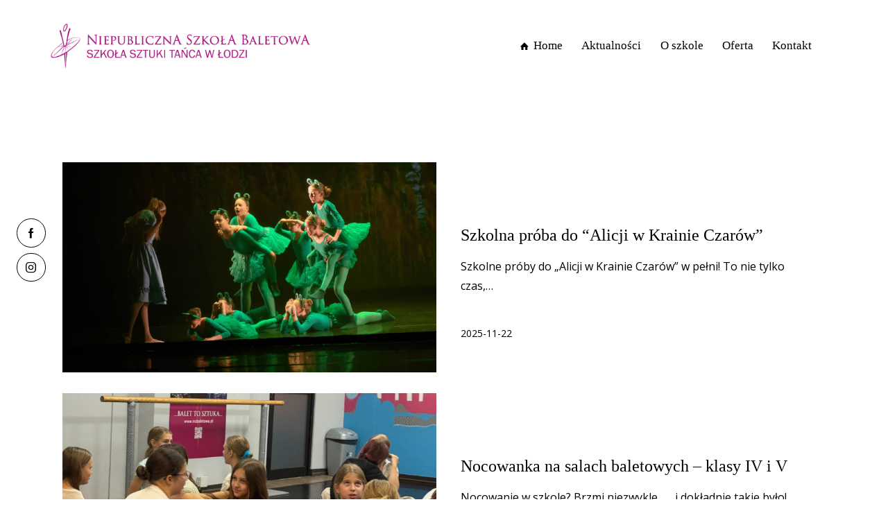

--- FILE ---
content_type: text/html; charset=UTF-8
request_url: https://nsbaletowa.pl/category/aktualnosci/
body_size: 22393
content:
<!DOCTYPE html>
<html lang="pl-PL" class="no-js scheme_baletowa01">

<head>
				<meta charset="UTF-8">
					<meta name="viewport" content="width=device-width, initial-scale=1">
		<meta name="format-detection" content="telephone=no">
		<link rel="profile" href="//gmpg.org/xfn/11">
		<title>Aktualności &#8211; Niepubliczna Szkoła Baletowa</title>
<meta name='robots' content='max-image-preview:large' />
<link rel='dns-prefetch' href='//use.typekit.net' />
<link rel='dns-prefetch' href='//fonts.googleapis.com' />
<link rel="alternate" type="application/rss+xml" title="Niepubliczna Szkoła Baletowa &raquo; Kanał z wpisami" href="https://nsbaletowa.pl/feed/" />
<link rel="alternate" type="application/rss+xml" title="Niepubliczna Szkoła Baletowa &raquo; Kanał z komentarzami" href="https://nsbaletowa.pl/comments/feed/" />
<link rel="alternate" type="text/calendar" title="Niepubliczna Szkoła Baletowa &raquo; kanał iCal" href="https://nsbaletowa.pl/events/?ical=1" />
<link rel="alternate" type="application/rss+xml" title="Niepubliczna Szkoła Baletowa &raquo; Kanał z wpisami zaszufladkowanymi do kategorii Aktualności" href="https://nsbaletowa.pl/category/aktualnosci/feed/" />
			<meta property="og:type" content="website" />
			<meta property="og:site_name" content="Niepubliczna Szkoła Baletowa" />
			<meta property="og:description" content="Szkoła Sztuki Tańca w Łodzi" />
							<meta property="og:image" content="https://nsbaletowa.pl/wp-content/uploads/2024/10/cropped-LOGO-kopia-2.png" />
				<style id='wp-img-auto-sizes-contain-inline-css' type='text/css'>
img:is([sizes=auto i],[sizes^="auto," i]){contain-intrinsic-size:3000px 1500px}
/*# sourceURL=wp-img-auto-sizes-contain-inline-css */
</style>

<link property="stylesheet" rel='stylesheet' id='trx_addons-icons-css' href='https://nsbaletowa.pl/wp-content/plugins/trx_addons/css/font-icons/css/trx_addons_icons.css' type='text/css' media='all' />
<link property="stylesheet" rel='stylesheet' id='qw_extensions-icons-css' href='https://nsbaletowa.pl/wp-content/plugins/trx_addons/addons/qw-extension/css/font-icons/css/qw_extension_icons.css' type='text/css' media='all' />
<link property="stylesheet" rel='stylesheet' id='choreo-font-Caudex-css' href='https://use.typekit.net/uyr3aws.css' type='text/css' media='all' />
<link property="stylesheet" rel='stylesheet' id='choreo-font-google_fonts-css' href='https://fonts.googleapis.com/css2?family=Open+Sans:ital,wght@0,300;0,400;0,600;0,700;0,800;1,300;1,400;1,600;1,700;1,800&#038;subset=latin,latin-ext&#038;display=swap' type='text/css' media='all' />
<link property="stylesheet" rel='stylesheet' id='choreo-fontello-css' href='https://nsbaletowa.pl/wp-content/themes/choreo/skins/default/css/font-icons/css/fontello.css' type='text/css' media='all' />
<link property="stylesheet" rel='stylesheet' id='sbi_styles-css' href='https://nsbaletowa.pl/wp-content/plugins/instagram-feed/css/sbi-styles.min.css?ver=6.9.1' type='text/css' media='all' />
<style id='wp-emoji-styles-inline-css' type='text/css'>

	img.wp-smiley, img.emoji {
		display: inline !important;
		border: none !important;
		box-shadow: none !important;
		height: 1em !important;
		width: 1em !important;
		margin: 0 0.07em !important;
		vertical-align: -0.1em !important;
		background: none !important;
		padding: 0 !important;
	}
/*# sourceURL=wp-emoji-styles-inline-css */
</style>
<link property="stylesheet" rel='stylesheet' id='advanced-popups-css' href='https://nsbaletowa.pl/wp-content/plugins/advanced-popups/public/css/advanced-popups-public.css?ver=1.2.2' type='text/css' media='all' />

<link property="stylesheet" rel='stylesheet' id='ta-portfolio-awesome-css' href='https://nsbaletowa.pl/wp-content/plugins/portfolio-builder-awesome/public/css/portfolio-awesome-public.css?ver=1.0.0' type='text/css' media='all' />
<link property="stylesheet" rel='stylesheet' id='ta-portfolio-awesome-hovers-css' href='https://nsbaletowa.pl/wp-content/plugins/portfolio-builder-awesome/public/css/hovers.css?ver=1.0.0' type='text/css' media='all' />
<link property="stylesheet" rel='stylesheet' id='bodhi-svgs-attachment-css' href='https://nsbaletowa.pl/wp-content/plugins/svg-support/css/svgs-attachment.css' type='text/css' media='all' />
<link property="stylesheet" rel='stylesheet' id='magnific-popup-css' href='https://nsbaletowa.pl/wp-content/plugins/trx_addons/js/magnific/magnific-popup.min.css' type='text/css' media='all' />
<link property="stylesheet" rel='stylesheet' id='tribe-events-v2-single-skeleton-css' href='https://nsbaletowa.pl/wp-content/plugins/the-events-calendar/build/css/tribe-events-single-skeleton.css?ver=6.15.11' type='text/css' media='all' />
<link property="stylesheet" rel='stylesheet' id='tribe-events-v2-single-skeleton-full-css' href='https://nsbaletowa.pl/wp-content/plugins/the-events-calendar/build/css/tribe-events-single-full.css?ver=6.15.11' type='text/css' media='all' />
<link property="stylesheet" rel='stylesheet' id='tec-events-elementor-widgets-base-styles-css' href='https://nsbaletowa.pl/wp-content/plugins/the-events-calendar/build/css/integrations/plugins/elementor/widgets/widget-base.css?ver=6.15.11' type='text/css' media='all' />

<link property="stylesheet" rel='stylesheet' id='elementor-frontend-css' href='https://nsbaletowa.pl/wp-content/uploads/elementor/css/custom-frontend.min.css?ver=1765954520' type='text/css' media='all' />
<link property="stylesheet" rel='stylesheet' id='elementor-post-46160-css' href='https://nsbaletowa.pl/wp-content/uploads/elementor/css/post-46160.css?ver=1765954520' type='text/css' media='all' />
<link property="stylesheet" rel='stylesheet' id='elementor-post-21139-css' href='https://nsbaletowa.pl/wp-content/uploads/elementor/css/post-21139.css?ver=1765954520' type='text/css' media='all' />
<link property="stylesheet" rel='stylesheet' id='elementor-post-18799-css' href='https://nsbaletowa.pl/wp-content/uploads/elementor/css/post-18799.css?ver=1765954521' type='text/css' media='all' />
<link property="stylesheet" rel='stylesheet' id='widget-spacer-css' href='https://nsbaletowa.pl/wp-content/plugins/elementor/assets/css/widget-spacer.min.css?ver=3.31.2' type='text/css' media='all' />
<link property="stylesheet" rel='stylesheet' id='widget-heading-css' href='https://nsbaletowa.pl/wp-content/plugins/elementor/assets/css/widget-heading.min.css?ver=3.31.2' type='text/css' media='all' />
<link property="stylesheet" rel='stylesheet' id='widget-divider-css' href='https://nsbaletowa.pl/wp-content/plugins/elementor/assets/css/widget-divider.min.css?ver=3.31.2' type='text/css' media='all' />
<link property="stylesheet" rel='stylesheet' id='trx_addons-css' href='https://nsbaletowa.pl/wp-content/plugins/trx_addons/css/__styles.css' type='text/css' media='all' />
<link property="stylesheet" rel='stylesheet' id='trx_addons-animations-css' href='https://nsbaletowa.pl/wp-content/plugins/trx_addons/css/trx_addons.animations.css' type='text/css' media='all' />
<link property="stylesheet" rel='stylesheet' id='trx_addons-mouse-helper-css' href='https://nsbaletowa.pl/wp-content/plugins/trx_addons/addons/mouse-helper/mouse-helper.css' type='text/css' media='all' />


<link property="stylesheet" rel='stylesheet' id='sbistyles-css' href='https://nsbaletowa.pl/wp-content/plugins/instagram-feed/css/sbi-styles.min.css?ver=6.9.1' type='text/css' media='all' />
<link property="stylesheet" rel='stylesheet' id='elementor-gf-local-roboto-css' href='http://nsbaletowa.pl/wp-content/uploads/elementor/google-fonts/css/roboto.css?ver=1755860050' type='text/css' media='all' />
<link property="stylesheet" rel='stylesheet' id='elementor-gf-local-robotoslab-css' href='http://nsbaletowa.pl/wp-content/uploads/elementor/google-fonts/css/robotoslab.css?ver=1755860053' type='text/css' media='all' />
<link property="stylesheet" rel='stylesheet' id='wpgdprc-front-css-css' href='https://nsbaletowa.pl/wp-content/plugins/wp-gdpr-compliance/Assets/css/front.css?ver=1720899497' type='text/css' media='all' />
<style id='wpgdprc-front-css-inline-css' type='text/css'>
:root{--wp-gdpr--bar--background-color: #000000;--wp-gdpr--bar--color: #ffffff;--wp-gdpr--button--background-color: #000000;--wp-gdpr--button--background-color--darken: #000000;--wp-gdpr--button--color: #ffffff;}
/*# sourceURL=wpgdprc-front-css-inline-css */
</style>
<link property="stylesheet" rel='stylesheet' id='choreo-style-css' href='https://nsbaletowa.pl/wp-content/themes/choreo/style.css' type='text/css' media='all' />
<link property="stylesheet" rel='stylesheet' id='mediaelement-css' href='https://nsbaletowa.pl/wp-includes/js/mediaelement/mediaelementplayer-legacy.min.css?ver=4.2.17' type='text/css' media='all' />
<link property="stylesheet" rel='stylesheet' id='wp-mediaelement-css' href='https://nsbaletowa.pl/wp-includes/js/mediaelement/wp-mediaelement.min.css?ver=6.9' type='text/css' media='all' />
<link property="stylesheet" rel='stylesheet' id='choreo-skin-default-css' href='https://nsbaletowa.pl/wp-content/themes/choreo/skins/default/css/style.css' type='text/css' media='all' />
<link property="stylesheet" rel='stylesheet' id='choreo-plugins-css' href='https://nsbaletowa.pl/wp-content/themes/choreo/skins/default/css/__plugins.css' type='text/css' media='all' />
<link property="stylesheet" rel='stylesheet' id='choreo-extra-skin-default-css' href='https://nsbaletowa.pl/wp-content/themes/choreo/skins/default/extra-style.css' type='text/css' media='all' />
<link property="stylesheet" rel='stylesheet' id='choreo-custom-css' href='https://nsbaletowa.pl/wp-content/themes/choreo/skins/default/css/__custom.css' type='text/css' media='all' />
<link property="stylesheet" rel='stylesheet' id='choreo-child-css' href='https://nsbaletowa.pl/wp-content/themes/choreo-child/style.css' type='text/css' media='all' />
<link property="stylesheet" rel='stylesheet' id='trx_addons-responsive-css' href='https://nsbaletowa.pl/wp-content/plugins/trx_addons/css/__responsive.css' type='text/css' media='(max-width:1439px)' />
<link property="stylesheet" rel='stylesheet' id='trx_addons-mouse-helper-responsive-css' href='https://nsbaletowa.pl/wp-content/plugins/trx_addons/addons/mouse-helper/mouse-helper.responsive.css' type='text/css' media='(max-width:1279px)' />
<link property="stylesheet" rel='stylesheet' id='choreo-responsive-css' href='https://nsbaletowa.pl/wp-content/themes/choreo/skins/default/css/__responsive.css' type='text/css' media='(max-width:1679px)' />
<link property="stylesheet" rel='stylesheet' id='choreo-responsive-child-css' href='https://nsbaletowa.pl/wp-content/themes/choreo-child/responsive.css' type='text/css' media='(max-width:1679px)' />
<link property="stylesheet" rel='stylesheet' id='swiper-css' href='https://nsbaletowa.pl/wp-content/plugins/trx_addons/js/swiper/swiper.min.css' type='text/css' media='all' />
<script type="text/javascript" src="https://nsbaletowa.pl/wp-includes/js/jquery/jquery.min.js?ver=3.7.1" id="jquery-core-js"></script>
<script type="text/javascript" src="https://nsbaletowa.pl/wp-includes/js/jquery/jquery-migrate.min.js?ver=3.4.1" id="jquery-migrate-js"></script>
<link rel="https://api.w.org/" href="https://nsbaletowa.pl/wp-json/" /><link rel="alternate" title="JSON" type="application/json" href="https://nsbaletowa.pl/wp-json/wp/v2/categories/235" /><link rel="EditURI" type="application/rsd+xml" title="RSD" href="https://nsbaletowa.pl/xmlrpc.php?rsd" />
<meta name="generator" content="WordPress 6.9" />
		<link rel="preload" href="https://nsbaletowa.pl/wp-content/plugins/advanced-popups/fonts/advanced-popups-icons.woff" as="font" type="font/woff" crossorigin>
		<meta name="et-api-version" content="v1"><meta name="et-api-origin" content="https://nsbaletowa.pl"><link rel="https://theeventscalendar.com/" href="https://nsbaletowa.pl/wp-json/tribe/tickets/v1/" /><meta name="tec-api-version" content="v1"><meta name="tec-api-origin" content="https://nsbaletowa.pl"><link rel="alternate" href="https://nsbaletowa.pl/wp-json/tribe/events/v1/" /><meta name="generator" content="Elementor 3.31.2; features: e_font_icon_svg, additional_custom_breakpoints, e_element_cache; settings: css_print_method-external, google_font-enabled, font_display-swap">
			<style>
				.e-con.e-parent:nth-of-type(n+4):not(.e-lazyloaded):not(.e-no-lazyload),
				.e-con.e-parent:nth-of-type(n+4):not(.e-lazyloaded):not(.e-no-lazyload) * {
					background-image: none !important;
				}
				@media screen and (max-height: 1024px) {
					.e-con.e-parent:nth-of-type(n+3):not(.e-lazyloaded):not(.e-no-lazyload),
					.e-con.e-parent:nth-of-type(n+3):not(.e-lazyloaded):not(.e-no-lazyload) * {
						background-image: none !important;
					}
				}
				@media screen and (max-height: 640px) {
					.e-con.e-parent:nth-of-type(n+2):not(.e-lazyloaded):not(.e-no-lazyload),
					.e-con.e-parent:nth-of-type(n+2):not(.e-lazyloaded):not(.e-no-lazyload) * {
						background-image: none !important;
					}
				}
			</style>
			<meta name="generator" content="Powered by Slider Revolution 6.7.36 - responsive, Mobile-Friendly Slider Plugin for WordPress with comfortable drag and drop interface." />
<link rel="icon" href="https://nsbaletowa.pl/wp-content/uploads/2024/10/cropped-favicon-32x32.jpg" sizes="32x32" />
<link rel="icon" href="https://nsbaletowa.pl/wp-content/uploads/2024/10/cropped-favicon-192x192.jpg" sizes="192x192" />
<link rel="apple-touch-icon" href="https://nsbaletowa.pl/wp-content/uploads/2024/10/cropped-favicon-180x180.jpg" />
<meta name="msapplication-TileImage" content="https://nsbaletowa.pl/wp-content/uploads/2024/10/cropped-favicon-270x270.jpg" />
<script>function setREVStartSize(e){
			//window.requestAnimationFrame(function() {
				window.RSIW = window.RSIW===undefined ? window.innerWidth : window.RSIW;
				window.RSIH = window.RSIH===undefined ? window.innerHeight : window.RSIH;
				try {
					var pw = document.getElementById(e.c).parentNode.offsetWidth,
						newh;
					pw = pw===0 || isNaN(pw) || (e.l=="fullwidth" || e.layout=="fullwidth") ? window.RSIW : pw;
					e.tabw = e.tabw===undefined ? 0 : parseInt(e.tabw);
					e.thumbw = e.thumbw===undefined ? 0 : parseInt(e.thumbw);
					e.tabh = e.tabh===undefined ? 0 : parseInt(e.tabh);
					e.thumbh = e.thumbh===undefined ? 0 : parseInt(e.thumbh);
					e.tabhide = e.tabhide===undefined ? 0 : parseInt(e.tabhide);
					e.thumbhide = e.thumbhide===undefined ? 0 : parseInt(e.thumbhide);
					e.mh = e.mh===undefined || e.mh=="" || e.mh==="auto" ? 0 : parseInt(e.mh,0);
					if(e.layout==="fullscreen" || e.l==="fullscreen")
						newh = Math.max(e.mh,window.RSIH);
					else{
						e.gw = Array.isArray(e.gw) ? e.gw : [e.gw];
						for (var i in e.rl) if (e.gw[i]===undefined || e.gw[i]===0) e.gw[i] = e.gw[i-1];
						e.gh = e.el===undefined || e.el==="" || (Array.isArray(e.el) && e.el.length==0)? e.gh : e.el;
						e.gh = Array.isArray(e.gh) ? e.gh : [e.gh];
						for (var i in e.rl) if (e.gh[i]===undefined || e.gh[i]===0) e.gh[i] = e.gh[i-1];
											
						var nl = new Array(e.rl.length),
							ix = 0,
							sl;
						e.tabw = e.tabhide>=pw ? 0 : e.tabw;
						e.thumbw = e.thumbhide>=pw ? 0 : e.thumbw;
						e.tabh = e.tabhide>=pw ? 0 : e.tabh;
						e.thumbh = e.thumbhide>=pw ? 0 : e.thumbh;
						for (var i in e.rl) nl[i] = e.rl[i]<window.RSIW ? 0 : e.rl[i];
						sl = nl[0];
						for (var i in nl) if (sl>nl[i] && nl[i]>0) { sl = nl[i]; ix=i;}
						var m = pw>(e.gw[ix]+e.tabw+e.thumbw) ? 1 : (pw-(e.tabw+e.thumbw)) / (e.gw[ix]);
						newh =  (e.gh[ix] * m) + (e.tabh + e.thumbh);
					}
					var el = document.getElementById(e.c);
					if (el!==null && el) el.style.height = newh+"px";
					el = document.getElementById(e.c+"_wrapper");
					if (el!==null && el) {
						el.style.height = newh+"px";
						el.style.display = "block";
					}
				} catch(e){
					console.log("Failure at Presize of Slider:" + e)
				}
			//});
		  };</script>
<style id='wp-block-heading-inline-css' type='text/css'>
h1:where(.wp-block-heading).has-background,h2:where(.wp-block-heading).has-background,h3:where(.wp-block-heading).has-background,h4:where(.wp-block-heading).has-background,h5:where(.wp-block-heading).has-background,h6:where(.wp-block-heading).has-background{padding:1.25em 2.375em}h1.has-text-align-left[style*=writing-mode]:where([style*=vertical-lr]),h1.has-text-align-right[style*=writing-mode]:where([style*=vertical-rl]),h2.has-text-align-left[style*=writing-mode]:where([style*=vertical-lr]),h2.has-text-align-right[style*=writing-mode]:where([style*=vertical-rl]),h3.has-text-align-left[style*=writing-mode]:where([style*=vertical-lr]),h3.has-text-align-right[style*=writing-mode]:where([style*=vertical-rl]),h4.has-text-align-left[style*=writing-mode]:where([style*=vertical-lr]),h4.has-text-align-right[style*=writing-mode]:where([style*=vertical-rl]),h5.has-text-align-left[style*=writing-mode]:where([style*=vertical-lr]),h5.has-text-align-right[style*=writing-mode]:where([style*=vertical-rl]),h6.has-text-align-left[style*=writing-mode]:where([style*=vertical-lr]),h6.has-text-align-right[style*=writing-mode]:where([style*=vertical-rl]){rotate:180deg}
/*# sourceURL=https://nsbaletowa.pl/wp-includes/blocks/heading/style.min.css */
</style>
<style id='wp-block-paragraph-inline-css' type='text/css'>
.is-small-text{font-size:.875em}.is-regular-text{font-size:1em}.is-large-text{font-size:2.25em}.is-larger-text{font-size:3em}.has-drop-cap:not(:focus):first-letter{float:left;font-size:8.4em;font-style:normal;font-weight:100;line-height:.68;margin:.05em .1em 0 0;text-transform:uppercase}body.rtl .has-drop-cap:not(:focus):first-letter{float:none;margin-left:.1em}p.has-drop-cap.has-background{overflow:hidden}:root :where(p.has-background){padding:1.25em 2.375em}:where(p.has-text-color:not(.has-link-color)) a{color:inherit}p.has-text-align-left[style*="writing-mode:vertical-lr"],p.has-text-align-right[style*="writing-mode:vertical-rl"]{rotate:180deg}
/*# sourceURL=https://nsbaletowa.pl/wp-includes/blocks/paragraph/style.min.css */
</style>
<style id='global-styles-inline-css' type='text/css'>
:root{--wp--preset--aspect-ratio--square: 1;--wp--preset--aspect-ratio--4-3: 4/3;--wp--preset--aspect-ratio--3-4: 3/4;--wp--preset--aspect-ratio--3-2: 3/2;--wp--preset--aspect-ratio--2-3: 2/3;--wp--preset--aspect-ratio--16-9: 16/9;--wp--preset--aspect-ratio--9-16: 9/16;--wp--preset--color--black: #000000;--wp--preset--color--cyan-bluish-gray: #abb8c3;--wp--preset--color--white: #ffffff;--wp--preset--color--pale-pink: #f78da7;--wp--preset--color--vivid-red: #cf2e2e;--wp--preset--color--luminous-vivid-orange: #ff6900;--wp--preset--color--luminous-vivid-amber: #fcb900;--wp--preset--color--light-green-cyan: #7bdcb5;--wp--preset--color--vivid-green-cyan: #00d084;--wp--preset--color--pale-cyan-blue: #8ed1fc;--wp--preset--color--vivid-cyan-blue: #0693e3;--wp--preset--color--vivid-purple: #9b51e0;--wp--preset--color--bg-color: #FAF6F6;--wp--preset--color--bd-color: #DFDBDB;--wp--preset--color--text-dark: #2A2626;--wp--preset--color--text-light: #9D9999;--wp--preset--color--text-link: #aa1580;--wp--preset--color--text-hover: #aa1580;--wp--preset--color--text-link-2: #aa1580;--wp--preset--color--text-hover-2: #aa1580;--wp--preset--color--text-link-3: #aa1580;--wp--preset--color--text-hover-3: #aa1580;--wp--preset--gradient--vivid-cyan-blue-to-vivid-purple: linear-gradient(135deg,rgb(6,147,227) 0%,rgb(155,81,224) 100%);--wp--preset--gradient--light-green-cyan-to-vivid-green-cyan: linear-gradient(135deg,rgb(122,220,180) 0%,rgb(0,208,130) 100%);--wp--preset--gradient--luminous-vivid-amber-to-luminous-vivid-orange: linear-gradient(135deg,rgb(252,185,0) 0%,rgb(255,105,0) 100%);--wp--preset--gradient--luminous-vivid-orange-to-vivid-red: linear-gradient(135deg,rgb(255,105,0) 0%,rgb(207,46,46) 100%);--wp--preset--gradient--very-light-gray-to-cyan-bluish-gray: linear-gradient(135deg,rgb(238,238,238) 0%,rgb(169,184,195) 100%);--wp--preset--gradient--cool-to-warm-spectrum: linear-gradient(135deg,rgb(74,234,220) 0%,rgb(151,120,209) 20%,rgb(207,42,186) 40%,rgb(238,44,130) 60%,rgb(251,105,98) 80%,rgb(254,248,76) 100%);--wp--preset--gradient--blush-light-purple: linear-gradient(135deg,rgb(255,206,236) 0%,rgb(152,150,240) 100%);--wp--preset--gradient--blush-bordeaux: linear-gradient(135deg,rgb(254,205,165) 0%,rgb(254,45,45) 50%,rgb(107,0,62) 100%);--wp--preset--gradient--luminous-dusk: linear-gradient(135deg,rgb(255,203,112) 0%,rgb(199,81,192) 50%,rgb(65,88,208) 100%);--wp--preset--gradient--pale-ocean: linear-gradient(135deg,rgb(255,245,203) 0%,rgb(182,227,212) 50%,rgb(51,167,181) 100%);--wp--preset--gradient--electric-grass: linear-gradient(135deg,rgb(202,248,128) 0%,rgb(113,206,126) 100%);--wp--preset--gradient--midnight: linear-gradient(135deg,rgb(2,3,129) 0%,rgb(40,116,252) 100%);--wp--preset--gradient--vertical-link-to-hover: linear-gradient(to bottom,var(--theme-color-text_link) 0%,var(--theme-color-text_hover) 100%);--wp--preset--gradient--diagonal-link-to-hover: linear-gradient(to bottom right,var(--theme-color-text_link) 0%,var(--theme-color-text_hover) 100%);--wp--preset--font-size--small: 13px;--wp--preset--font-size--medium: clamp(14px, 0.875rem + ((1vw - 3.2px) * 0.619), 20px);--wp--preset--font-size--large: clamp(22.041px, 1.378rem + ((1vw - 3.2px) * 1.439), 36px);--wp--preset--font-size--x-large: clamp(25.014px, 1.563rem + ((1vw - 3.2px) * 1.751), 42px);--wp--preset--font-family--p-font: "Open Sans",sans-serif;--wp--preset--font-family--post-font: inherit;--wp--preset--font-family--h-1-font: Caudex,serif;--wp--preset--spacing--20: 0.44rem;--wp--preset--spacing--30: 0.67rem;--wp--preset--spacing--40: 1rem;--wp--preset--spacing--50: 1.5rem;--wp--preset--spacing--60: 2.25rem;--wp--preset--spacing--70: 3.38rem;--wp--preset--spacing--80: 5.06rem;--wp--preset--shadow--natural: 6px 6px 9px rgba(0, 0, 0, 0.2);--wp--preset--shadow--deep: 12px 12px 50px rgba(0, 0, 0, 0.4);--wp--preset--shadow--sharp: 6px 6px 0px rgba(0, 0, 0, 0.2);--wp--preset--shadow--outlined: 6px 6px 0px -3px rgb(255, 255, 255), 6px 6px rgb(0, 0, 0);--wp--preset--shadow--crisp: 6px 6px 0px rgb(0, 0, 0);--wp--custom--spacing--tiny: var(--sc-space-tiny,   1rem);--wp--custom--spacing--small: var(--sc-space-small,  2rem);--wp--custom--spacing--medium: var(--sc-space-medium, 3.3333rem);--wp--custom--spacing--large: var(--sc-space-large,  6.6667rem);--wp--custom--spacing--huge: var(--sc-space-huge,   8.6667rem);}:root { --wp--style--global--content-size: 840px;--wp--style--global--wide-size: 1290px; }:where(body) { margin: 0; }.wp-site-blocks > .alignleft { float: left; margin-right: 2em; }.wp-site-blocks > .alignright { float: right; margin-left: 2em; }.wp-site-blocks > .aligncenter { justify-content: center; margin-left: auto; margin-right: auto; }:where(.is-layout-flex){gap: 0.5em;}:where(.is-layout-grid){gap: 0.5em;}.is-layout-flow > .alignleft{float: left;margin-inline-start: 0;margin-inline-end: 2em;}.is-layout-flow > .alignright{float: right;margin-inline-start: 2em;margin-inline-end: 0;}.is-layout-flow > .aligncenter{margin-left: auto !important;margin-right: auto !important;}.is-layout-constrained > .alignleft{float: left;margin-inline-start: 0;margin-inline-end: 2em;}.is-layout-constrained > .alignright{float: right;margin-inline-start: 2em;margin-inline-end: 0;}.is-layout-constrained > .aligncenter{margin-left: auto !important;margin-right: auto !important;}.is-layout-constrained > :where(:not(.alignleft):not(.alignright):not(.alignfull)){max-width: var(--wp--style--global--content-size);margin-left: auto !important;margin-right: auto !important;}.is-layout-constrained > .alignwide{max-width: var(--wp--style--global--wide-size);}body .is-layout-flex{display: flex;}.is-layout-flex{flex-wrap: wrap;align-items: center;}.is-layout-flex > :is(*, div){margin: 0;}body .is-layout-grid{display: grid;}.is-layout-grid > :is(*, div){margin: 0;}body{padding-top: 0px;padding-right: 0px;padding-bottom: 0px;padding-left: 0px;}a:where(:not(.wp-element-button)){text-decoration: underline;}:root :where(.wp-element-button, .wp-block-button__link){background-color: #32373c;border-width: 0;color: #fff;font-family: inherit;font-size: inherit;font-style: inherit;font-weight: inherit;letter-spacing: inherit;line-height: inherit;padding-top: calc(0.667em + 2px);padding-right: calc(1.333em + 2px);padding-bottom: calc(0.667em + 2px);padding-left: calc(1.333em + 2px);text-decoration: none;text-transform: inherit;}.has-black-color{color: var(--wp--preset--color--black) !important;}.has-cyan-bluish-gray-color{color: var(--wp--preset--color--cyan-bluish-gray) !important;}.has-white-color{color: var(--wp--preset--color--white) !important;}.has-pale-pink-color{color: var(--wp--preset--color--pale-pink) !important;}.has-vivid-red-color{color: var(--wp--preset--color--vivid-red) !important;}.has-luminous-vivid-orange-color{color: var(--wp--preset--color--luminous-vivid-orange) !important;}.has-luminous-vivid-amber-color{color: var(--wp--preset--color--luminous-vivid-amber) !important;}.has-light-green-cyan-color{color: var(--wp--preset--color--light-green-cyan) !important;}.has-vivid-green-cyan-color{color: var(--wp--preset--color--vivid-green-cyan) !important;}.has-pale-cyan-blue-color{color: var(--wp--preset--color--pale-cyan-blue) !important;}.has-vivid-cyan-blue-color{color: var(--wp--preset--color--vivid-cyan-blue) !important;}.has-vivid-purple-color{color: var(--wp--preset--color--vivid-purple) !important;}.has-bg-color-color{color: var(--wp--preset--color--bg-color) !important;}.has-bd-color-color{color: var(--wp--preset--color--bd-color) !important;}.has-text-dark-color{color: var(--wp--preset--color--text-dark) !important;}.has-text-light-color{color: var(--wp--preset--color--text-light) !important;}.has-text-link-color{color: var(--wp--preset--color--text-link) !important;}.has-text-hover-color{color: var(--wp--preset--color--text-hover) !important;}.has-text-link-2-color{color: var(--wp--preset--color--text-link-2) !important;}.has-text-hover-2-color{color: var(--wp--preset--color--text-hover-2) !important;}.has-text-link-3-color{color: var(--wp--preset--color--text-link-3) !important;}.has-text-hover-3-color{color: var(--wp--preset--color--text-hover-3) !important;}.has-black-background-color{background-color: var(--wp--preset--color--black) !important;}.has-cyan-bluish-gray-background-color{background-color: var(--wp--preset--color--cyan-bluish-gray) !important;}.has-white-background-color{background-color: var(--wp--preset--color--white) !important;}.has-pale-pink-background-color{background-color: var(--wp--preset--color--pale-pink) !important;}.has-vivid-red-background-color{background-color: var(--wp--preset--color--vivid-red) !important;}.has-luminous-vivid-orange-background-color{background-color: var(--wp--preset--color--luminous-vivid-orange) !important;}.has-luminous-vivid-amber-background-color{background-color: var(--wp--preset--color--luminous-vivid-amber) !important;}.has-light-green-cyan-background-color{background-color: var(--wp--preset--color--light-green-cyan) !important;}.has-vivid-green-cyan-background-color{background-color: var(--wp--preset--color--vivid-green-cyan) !important;}.has-pale-cyan-blue-background-color{background-color: var(--wp--preset--color--pale-cyan-blue) !important;}.has-vivid-cyan-blue-background-color{background-color: var(--wp--preset--color--vivid-cyan-blue) !important;}.has-vivid-purple-background-color{background-color: var(--wp--preset--color--vivid-purple) !important;}.has-bg-color-background-color{background-color: var(--wp--preset--color--bg-color) !important;}.has-bd-color-background-color{background-color: var(--wp--preset--color--bd-color) !important;}.has-text-dark-background-color{background-color: var(--wp--preset--color--text-dark) !important;}.has-text-light-background-color{background-color: var(--wp--preset--color--text-light) !important;}.has-text-link-background-color{background-color: var(--wp--preset--color--text-link) !important;}.has-text-hover-background-color{background-color: var(--wp--preset--color--text-hover) !important;}.has-text-link-2-background-color{background-color: var(--wp--preset--color--text-link-2) !important;}.has-text-hover-2-background-color{background-color: var(--wp--preset--color--text-hover-2) !important;}.has-text-link-3-background-color{background-color: var(--wp--preset--color--text-link-3) !important;}.has-text-hover-3-background-color{background-color: var(--wp--preset--color--text-hover-3) !important;}.has-black-border-color{border-color: var(--wp--preset--color--black) !important;}.has-cyan-bluish-gray-border-color{border-color: var(--wp--preset--color--cyan-bluish-gray) !important;}.has-white-border-color{border-color: var(--wp--preset--color--white) !important;}.has-pale-pink-border-color{border-color: var(--wp--preset--color--pale-pink) !important;}.has-vivid-red-border-color{border-color: var(--wp--preset--color--vivid-red) !important;}.has-luminous-vivid-orange-border-color{border-color: var(--wp--preset--color--luminous-vivid-orange) !important;}.has-luminous-vivid-amber-border-color{border-color: var(--wp--preset--color--luminous-vivid-amber) !important;}.has-light-green-cyan-border-color{border-color: var(--wp--preset--color--light-green-cyan) !important;}.has-vivid-green-cyan-border-color{border-color: var(--wp--preset--color--vivid-green-cyan) !important;}.has-pale-cyan-blue-border-color{border-color: var(--wp--preset--color--pale-cyan-blue) !important;}.has-vivid-cyan-blue-border-color{border-color: var(--wp--preset--color--vivid-cyan-blue) !important;}.has-vivid-purple-border-color{border-color: var(--wp--preset--color--vivid-purple) !important;}.has-bg-color-border-color{border-color: var(--wp--preset--color--bg-color) !important;}.has-bd-color-border-color{border-color: var(--wp--preset--color--bd-color) !important;}.has-text-dark-border-color{border-color: var(--wp--preset--color--text-dark) !important;}.has-text-light-border-color{border-color: var(--wp--preset--color--text-light) !important;}.has-text-link-border-color{border-color: var(--wp--preset--color--text-link) !important;}.has-text-hover-border-color{border-color: var(--wp--preset--color--text-hover) !important;}.has-text-link-2-border-color{border-color: var(--wp--preset--color--text-link-2) !important;}.has-text-hover-2-border-color{border-color: var(--wp--preset--color--text-hover-2) !important;}.has-text-link-3-border-color{border-color: var(--wp--preset--color--text-link-3) !important;}.has-text-hover-3-border-color{border-color: var(--wp--preset--color--text-hover-3) !important;}.has-vivid-cyan-blue-to-vivid-purple-gradient-background{background: var(--wp--preset--gradient--vivid-cyan-blue-to-vivid-purple) !important;}.has-light-green-cyan-to-vivid-green-cyan-gradient-background{background: var(--wp--preset--gradient--light-green-cyan-to-vivid-green-cyan) !important;}.has-luminous-vivid-amber-to-luminous-vivid-orange-gradient-background{background: var(--wp--preset--gradient--luminous-vivid-amber-to-luminous-vivid-orange) !important;}.has-luminous-vivid-orange-to-vivid-red-gradient-background{background: var(--wp--preset--gradient--luminous-vivid-orange-to-vivid-red) !important;}.has-very-light-gray-to-cyan-bluish-gray-gradient-background{background: var(--wp--preset--gradient--very-light-gray-to-cyan-bluish-gray) !important;}.has-cool-to-warm-spectrum-gradient-background{background: var(--wp--preset--gradient--cool-to-warm-spectrum) !important;}.has-blush-light-purple-gradient-background{background: var(--wp--preset--gradient--blush-light-purple) !important;}.has-blush-bordeaux-gradient-background{background: var(--wp--preset--gradient--blush-bordeaux) !important;}.has-luminous-dusk-gradient-background{background: var(--wp--preset--gradient--luminous-dusk) !important;}.has-pale-ocean-gradient-background{background: var(--wp--preset--gradient--pale-ocean) !important;}.has-electric-grass-gradient-background{background: var(--wp--preset--gradient--electric-grass) !important;}.has-midnight-gradient-background{background: var(--wp--preset--gradient--midnight) !important;}.has-vertical-link-to-hover-gradient-background{background: var(--wp--preset--gradient--vertical-link-to-hover) !important;}.has-diagonal-link-to-hover-gradient-background{background: var(--wp--preset--gradient--diagonal-link-to-hover) !important;}.has-small-font-size{font-size: var(--wp--preset--font-size--small) !important;}.has-medium-font-size{font-size: var(--wp--preset--font-size--medium) !important;}.has-large-font-size{font-size: var(--wp--preset--font-size--large) !important;}.has-x-large-font-size{font-size: var(--wp--preset--font-size--x-large) !important;}.has-p-font-font-family{font-family: var(--wp--preset--font-family--p-font) !important;}.has-post-font-font-family{font-family: var(--wp--preset--font-family--post-font) !important;}.has-h-1-font-font-family{font-family: var(--wp--preset--font-family--h-1-font) !important;}
/*# sourceURL=global-styles-inline-css */
</style>






<style id='rs-plugin-settings-inline-css' type='text/css'>
#rs-demo-id {}
/*# sourceURL=rs-plugin-settings-inline-css */
</style>
<link property="stylesheet" rel='stylesheet' id='trx_addons-sc_content-css' href='https://nsbaletowa.pl/wp-content/plugins/trx_addons/components/shortcodes/content/content.css' type='text/css' media='all' />
<link property="stylesheet" rel='stylesheet' id='trx_addons-sc_content-responsive-css' href='https://nsbaletowa.pl/wp-content/plugins/trx_addons/components/shortcodes/content/content.responsive.css' type='text/css' media='(max-width:1439px)' />

<style type="text/css" id="trx_addons-inline-styles-inline-css">.trx_addons_inline_239644746 img.logo_image{max-height:100px;}.trx_addons_inline_73313044 img.logo_image{max-height:100px;}.trx_addons_inline_398937925 img.logo_image{max-height:200px;}.choreo_inline_1341395623{background-image: url(https://nsbaletowa.pl/wp-content/uploads/2025/09/4.png);}.choreo_inline_1652665258{background-image: url(https://nsbaletowa.pl/wp-content/uploads/2025/11/ALICJA-PLAKAT-DO-DRUKU-Twoja-relacja-840x440.png);}.choreo_inline_1698765485{background-image: url(https://nsbaletowa.pl/wp-content/uploads/2025/09/2.png);}.choreo_inline_960239781{background-image: url(https://nsbaletowa.pl/wp-content/uploads/2025/04/Polkolonie-2025-840x1188.png);}.choreo_inline_537077121{background-image: url(https://nsbaletowa.pl/wp-content/uploads/2025/06/501058080_1332867708843953_4925141942831625786_n-840x1120.jpg);}.choreo_inline_2039913454{background-image: url(https://nsbaletowa.pl/wp-content/uploads/2025/05/OBOZ-TANECZNY-2-840x594.png);}.choreo_inline_413163392{background-image: url(https://nsbaletowa.pl/wp-content/uploads/2025/05/496006315_1309303144533743_6773953937371754068_n-840x630.jpg);}.choreo_inline_1265872404{background-image: url(https://nsbaletowa.pl/wp-content/uploads/2024/11/ALICJA-PLAKAT-DO-DRUKU-840x1188.png);}.extended_taxonomy_custom_990849776 {color: #ffffff;}.extended_taxonomy_custom_990849776 .trx_addons_extended_taxonomy_icon {color: #ffffff;}.choreo_inline_283358597{background-image: url(https://nsbaletowa.pl/wp-content/uploads/2013/12/timthumb2.jpg);}.choreo_inline_557864939{background-image: url(https://nsbaletowa.pl/wp-content/uploads/2013/09/piknikszkolny-14-09-037-840x568.jpg);}.choreo_inline_451358194{background-image: url(https://nsbaletowa.pl/wp-content/uploads/2013/09/Drzwi_Otwarte-036-840x568.jpg);}.choreo_inline_1194999081{background-image: url(https://nsbaletowa.pl/wp-content/uploads/2013/05/dsc_4556-840x556.jpg);}.trx_addons_inline_1609064692{color:#FFFFFF !important}.custom-logo-link,.sc_layouts_logo{font-size:2em}</style></head>

<body class="archive category category-aktualnosci category-235 wp-custom-logo wp-embed-responsive wp-theme-choreo wp-child-theme-choreo-child hide_fixed_rows_enabled eio-default tribe-no-js tec-no-tickets-on-recurring tec-no-rsvp-on-recurring skin_default elementor-use-container scheme_baletowa01 blog_mode_category body_style_wide  is_stream blog_style_band sidebar_hide expand_content trx_addons_present header_type_custom header_style_header-custom-21139 header_position_default menu_side_none no_layout fixed_blocks_sticky elementor-default elementor-kit-46160 tribe-theme-choreo">

	
	<div class="body_wrap" >

		
		<div class="page_wrap" >

			
							<a class="choreo_skip_link skip_to_content_link" href="#content_skip_link_anchor" tabindex="1">Skip to content</a>
								<a class="choreo_skip_link skip_to_footer_link" href="#footer_skip_link_anchor" tabindex="1">Skip to footer</a>

				<header class="top_panel top_panel_custom top_panel_custom_21139 top_panel_custom_header-simple-audio-effects-fix-choreo				 without_bg_image scheme_baletowa01">
			<div data-elementor-type="cpt_layouts" data-elementor-id="21139" class="elementor elementor-21139">
						<section class="elementor-section elementor-top-section elementor-element elementor-element-2a66c9b elementor-section-content-middle sc_layouts_row sc_layouts_row_type_compact sc_layouts_hide_on_tablet sc_layouts_hide_on_mobile elementor-section-full_width elementor-section-height-default elementor-section-height-default sc_fly_static" data-id="2a66c9b" data-element_type="section">
						<div class="elementor-container elementor-column-gap-extended">
					<div class="elementor-column elementor-col-50 elementor-top-column elementor-element elementor-element-8ae5dfd sc_layouts_column_align_left sc_layouts_column sc-mobile_inner_width_none sc_content_align_inherit sc_layouts_column_icons_position_left sc_fly_static" data-id="8ae5dfd" data-element_type="column">
			<div class="elementor-widget-wrap elementor-element-populated">
						<div class="sc_layouts_item elementor-element elementor-element-3d14c3f style-svg elementor-widget__width-initial elementor-widget-tablet__width-initial sc_fly_static elementor-widget elementor-widget-trx_sc_layouts_logo" data-id="3d14c3f" data-element_type="widget" data-widget_type="trx_sc_layouts_logo.default">
				<div class="elementor-widget-container">
					<a href="https://nsbaletowa.pl/"
		class="sc_layouts_logo sc_layouts_logo_default trx_addons_inline_239644746" ><img fetchpriority="high" class="logo_image"
					src="//nsbaletowa.pl/wp-content/uploads/2023/10/LOGO-kopia-2.png"
											srcset="//nsbaletowa.pl/wp-content/uploads/2023/10/LOGO-kopia-2.png 2x"
											alt="Niepubliczna Szkoła Baletowa" width="2165" height="400"></a>				</div>
				</div>
					</div>
		</div>
				<div class="elementor-column elementor-col-50 elementor-top-column elementor-element elementor-element-48c27fb sc_layouts_column_align_right sc_layouts_column sc_content_align_inherit sc_layouts_column_icons_position_left sc_fly_static" data-id="48c27fb" data-element_type="column">
			<div class="elementor-widget-wrap elementor-element-populated">
						<div class="sc_layouts_item elementor-element elementor-element-fda0105 sc_fly_static elementor-widget elementor-widget-trx_sc_layouts_menu" data-id="fda0105" data-element_type="widget" data-widget_type="trx_sc_layouts_menu.default">
				<div class="elementor-widget-container">
					<nav class="sc_layouts_menu sc_layouts_menu_default sc_layouts_menu_dir_horizontal menu_hover_zoom_line" data-animation-in="fadeIn" data-animation-out="fadeOut" ><ul id="sc_layouts_menu_1079760459" class="sc_layouts_menu_nav"><li id="menu-item-18665" class="menu-item menu-item-type-custom menu-item-object-custom menu-item-has-icon menu-item-18665"><a href="/"><i class="menu-item-icon icon-home"></i><span>Home</span></a></li><li id="menu-item-21214" class="menu-item menu-item-type-post_type menu-item-object-page current_page_parent menu-item-21214"><a href="https://nsbaletowa.pl/archiwum-aktualnosci/"><span>Aktualności</span></a></li><li id="menu-item-18666" class="menu-item menu-item-type-custom menu-item-object-custom menu-item-has-children menu-item-18666"><a href="/o-szkole"><span>O szkole</span></a>
<ul class="sub-menu"><li id="menu-item-47516" class="menu-item menu-item-type-post_type menu-item-object-page menu-item-47516"><a href="https://nsbaletowa.pl/o-szkole/historia-szkoly/"><span>Historia szkoły</span></a></li><li id="menu-item-48821" class="menu-item menu-item-type-custom menu-item-object-custom menu-item-48821"><a href="http://nsbaletowa.pl/wp-content/uploads/2025/03/Statut-Fundacji-Baletu-i-Sztuki-Tanca.pdf"><span>Statut Fundacji</span></a></li><li id="menu-item-18647" class="menu-item menu-item-type-post_type menu-item-object-page menu-item-18647"><a href="https://nsbaletowa.pl/formularz-zgloszeniowy/"><span>Formularz zgłoszeniowy</span></a></li><li id="menu-item-47668" class="menu-item menu-item-type-post_type menu-item-object-page menu-item-47668"><a href="https://nsbaletowa.pl/o-szkole/kadra/"><span>Kadra</span></a></li><li id="menu-item-46622" class="menu-item menu-item-type-post_type menu-item-object-page menu-item-46622"><a href="https://nsbaletowa.pl/o-szkole/partnerzy/"><span>Partnerzy</span></a></li><li id="menu-item-18645" class="menu-item menu-item-type-post_type menu-item-object-page menu-item-18645"><a href="https://nsbaletowa.pl/faqs/"><span>FAQs</span></a></li></ul>
</li><li id="menu-item-18652" class="menu-item menu-item-type-post_type menu-item-object-page menu-item-has-children menu-item-18652"><a href="https://nsbaletowa.pl/oferta/"><span>Oferta</span></a>
<ul class="sub-menu"><li id="menu-item-48089" class="menu-item menu-item-type-post_type menu-item-object-page menu-item-48089"><a href="https://nsbaletowa.pl/oferta/szkola-baletowa/"><span>Szkoła Baletowa</span></a></li><li id="menu-item-48360" class="menu-item menu-item-type-post_type menu-item-object-page menu-item-48360"><a href="https://nsbaletowa.pl/oferta/mala-szkola-baletowa/"><span>Mała Szkoła Baletowa</span></a></li><li id="menu-item-49359" class="menu-item menu-item-type-post_type menu-item-object-page menu-item-49359"><a href="https://nsbaletowa.pl/oferta/hip-hop-12-14-lat/"><span>Taniec jazzowy dla dzieci i młodzieży</span></a></li><li id="menu-item-49356" class="menu-item menu-item-type-post_type menu-item-object-page menu-item-49356"><a href="https://nsbaletowa.pl/oferta/hip-hop-12-14-lat-3/"><span>Hip Hop 7 – 9 lat</span></a></li><li id="menu-item-48362" class="menu-item menu-item-type-post_type menu-item-object-page menu-item-48362"><a href="https://nsbaletowa.pl/oferta/balet-dla-doroslych-15/"><span>Balet dla dorosłych (15+)</span></a></li><li id="menu-item-49357" class="menu-item menu-item-type-post_type menu-item-object-page menu-item-49357"><a href="https://nsbaletowa.pl/oferta/flamenco-dla-doroslych/"><span>Flamenco dla dorosłych</span></a></li><li id="menu-item-48365" class="menu-item menu-item-type-post_type menu-item-object-page menu-item-48365"><a href="https://nsbaletowa.pl/oferta/zajecia-indywidualne/"><span>Zajęcia indywidualne</span></a></li><li id="menu-item-49358" class="menu-item menu-item-type-post_type menu-item-object-page menu-item-49358"><a href="https://nsbaletowa.pl/oferta/pilates/"><span>Pilates</span></a></li><li id="menu-item-48352" class="menu-item menu-item-type-post_type menu-item-object-page menu-item-48352"><a href="https://nsbaletowa.pl/oferta/cennik/"><span>Cennik/Opłaty</span></a></li></ul>
</li><li id="menu-item-18644" class="menu-item menu-item-type-post_type menu-item-object-page menu-item-18644"><a href="https://nsbaletowa.pl/kontakt/"><span>Kontakt</span></a></li></ul></nav>				</div>
				</div>
					</div>
		</div>
					</div>
		</section>
				<section class="elementor-section elementor-top-section elementor-element elementor-element-0065010 elementor-section-content-middle sc_layouts_row sc_layouts_row_type_compact sc_layouts_hide_on_tablet sc_layouts_hide_on_mobile sc_layouts_row_fixed sc_layouts_row_fixed_always sc_layouts_row_delay_fixed sc_layouts_row_hide_unfixed scheme_light elementor-section-full_width elementor-section-height-default elementor-section-height-default sc_fly_static" data-id="0065010" data-element_type="section" data-settings="{&quot;background_background&quot;:&quot;classic&quot;}">
						<div class="elementor-container elementor-column-gap-extended">
					<div class="elementor-column elementor-col-50 elementor-top-column elementor-element elementor-element-3e4d8c5 sc_layouts_column_align_left sc_layouts_column sc_content_align_inherit sc_layouts_column_icons_position_left sc_fly_static" data-id="3e4d8c5" data-element_type="column">
			<div class="elementor-widget-wrap elementor-element-populated">
						<div class="sc_layouts_item elementor-element elementor-element-bbce7af elementor-widget__width-initial elementor-widget-tablet__width-initial sc_fly_static elementor-widget elementor-widget-trx_sc_layouts_logo" data-id="bbce7af" data-element_type="widget" data-widget_type="trx_sc_layouts_logo.default">
				<div class="elementor-widget-container">
					<a href="https://nsbaletowa.pl/"
		class="sc_layouts_logo sc_layouts_logo_default trx_addons_inline_73313044" ><img fetchpriority="high" class="logo_image"
					src="//nsbaletowa.pl/wp-content/uploads/2023/10/LOGO-kopia-2.png"
											srcset="//nsbaletowa.pl/wp-content/uploads/2023/10/LOGO-kopia-2.png 2x"
											alt="Niepubliczna Szkoła Baletowa" width="2165" height="400"></a>				</div>
				</div>
					</div>
		</div>
				<div class="elementor-column elementor-col-50 elementor-top-column elementor-element elementor-element-c914c31 sc_layouts_column_align_right sc_layouts_column scheme_default sc_content_align_inherit sc_layouts_column_icons_position_left sc_fly_static" data-id="c914c31" data-element_type="column">
			<div class="elementor-widget-wrap elementor-element-populated">
						<div class="sc_layouts_item elementor-element elementor-element-8d337b2 sc_fly_static elementor-widget elementor-widget-trx_sc_layouts_menu" data-id="8d337b2" data-element_type="widget" data-widget_type="trx_sc_layouts_menu.default">
				<div class="elementor-widget-container">
					<nav class="sc_layouts_menu sc_layouts_menu_default sc_layouts_menu_dir_horizontal menu_hover_zoom_line" data-animation-in="fadeIn" data-animation-out="fadeOut" ><ul id="menu_main" class="sc_layouts_menu_nav menu_main_nav"><li class="menu-item menu-item-type-custom menu-item-object-custom menu-item-has-icon menu-item-18665"><a href="/"><i class="menu-item-icon icon-home"></i><span>Home</span></a></li><li class="menu-item menu-item-type-post_type menu-item-object-page current_page_parent menu-item-21214"><a href="https://nsbaletowa.pl/archiwum-aktualnosci/"><span>Aktualności</span></a></li><li class="menu-item menu-item-type-custom menu-item-object-custom menu-item-has-children menu-item-18666"><a href="/o-szkole"><span>O szkole</span></a>
<ul class="sub-menu"><li class="menu-item menu-item-type-post_type menu-item-object-page menu-item-47516"><a href="https://nsbaletowa.pl/o-szkole/historia-szkoly/"><span>Historia szkoły</span></a></li><li class="menu-item menu-item-type-custom menu-item-object-custom menu-item-48821"><a href="http://nsbaletowa.pl/wp-content/uploads/2025/03/Statut-Fundacji-Baletu-i-Sztuki-Tanca.pdf"><span>Statut Fundacji</span></a></li><li class="menu-item menu-item-type-post_type menu-item-object-page menu-item-18647"><a href="https://nsbaletowa.pl/formularz-zgloszeniowy/"><span>Formularz zgłoszeniowy</span></a></li><li class="menu-item menu-item-type-post_type menu-item-object-page menu-item-47668"><a href="https://nsbaletowa.pl/o-szkole/kadra/"><span>Kadra</span></a></li><li class="menu-item menu-item-type-post_type menu-item-object-page menu-item-46622"><a href="https://nsbaletowa.pl/o-szkole/partnerzy/"><span>Partnerzy</span></a></li><li class="menu-item menu-item-type-post_type menu-item-object-page menu-item-18645"><a href="https://nsbaletowa.pl/faqs/"><span>FAQs</span></a></li></ul>
</li><li class="menu-item menu-item-type-post_type menu-item-object-page menu-item-has-children menu-item-18652"><a href="https://nsbaletowa.pl/oferta/"><span>Oferta</span></a>
<ul class="sub-menu"><li class="menu-item menu-item-type-post_type menu-item-object-page menu-item-48089"><a href="https://nsbaletowa.pl/oferta/szkola-baletowa/"><span>Szkoła Baletowa</span></a></li><li class="menu-item menu-item-type-post_type menu-item-object-page menu-item-48360"><a href="https://nsbaletowa.pl/oferta/mala-szkola-baletowa/"><span>Mała Szkoła Baletowa</span></a></li><li class="menu-item menu-item-type-post_type menu-item-object-page menu-item-49359"><a href="https://nsbaletowa.pl/oferta/hip-hop-12-14-lat/"><span>Taniec jazzowy dla dzieci i młodzieży</span></a></li><li class="menu-item menu-item-type-post_type menu-item-object-page menu-item-49356"><a href="https://nsbaletowa.pl/oferta/hip-hop-12-14-lat-3/"><span>Hip Hop 7 – 9 lat</span></a></li><li class="menu-item menu-item-type-post_type menu-item-object-page menu-item-48362"><a href="https://nsbaletowa.pl/oferta/balet-dla-doroslych-15/"><span>Balet dla dorosłych (15+)</span></a></li><li class="menu-item menu-item-type-post_type menu-item-object-page menu-item-49357"><a href="https://nsbaletowa.pl/oferta/flamenco-dla-doroslych/"><span>Flamenco dla dorosłych</span></a></li><li class="menu-item menu-item-type-post_type menu-item-object-page menu-item-48365"><a href="https://nsbaletowa.pl/oferta/zajecia-indywidualne/"><span>Zajęcia indywidualne</span></a></li><li class="menu-item menu-item-type-post_type menu-item-object-page menu-item-49358"><a href="https://nsbaletowa.pl/oferta/pilates/"><span>Pilates</span></a></li><li class="menu-item menu-item-type-post_type menu-item-object-page menu-item-48352"><a href="https://nsbaletowa.pl/oferta/cennik/"><span>Cennik/Opłaty</span></a></li></ul>
</li><li class="menu-item menu-item-type-post_type menu-item-object-page menu-item-18644"><a href="https://nsbaletowa.pl/kontakt/"><span>Kontakt</span></a></li></ul></nav>				</div>
				</div>
					</div>
		</div>
					</div>
		</section>
				<section class="elementor-section elementor-top-section elementor-element elementor-element-b6cedec elementor-section-content-middle sc_layouts_row sc_layouts_row_type_compact sc_layouts_hide_on_wide sc_layouts_hide_on_desktop sc_layouts_hide_on_notebook elementor-section-boxed elementor-section-height-default elementor-section-height-default sc_fly_static" data-id="b6cedec" data-element_type="section">
						<div class="elementor-container elementor-column-gap-extended">
					<div class="elementor-column elementor-col-50 elementor-top-column elementor-element elementor-element-cbf226d sc_layouts_column_align_left sc_layouts_column sc_content_align_left sc_layouts_column_icons_position_left sc_fly_static" data-id="cbf226d" data-element_type="column">
			<div class="elementor-widget-wrap elementor-element-populated">
						<div class="sc_layouts_item elementor-element elementor-element-8b48015 elementor-widget__width-initial elementor-widget-mobile__width-initial sc_fly_static elementor-widget elementor-widget-trx_sc_layouts_logo" data-id="8b48015" data-element_type="widget" data-widget_type="trx_sc_layouts_logo.default">
				<div class="elementor-widget-container">
					<a href="https://nsbaletowa.pl/"
		class="sc_layouts_logo sc_layouts_logo_default trx_addons_inline_398937925" ><img fetchpriority="high" class="logo_image"
					src="//nsbaletowa.pl/wp-content/uploads/2023/10/LOGO-kopia-2.png"
											srcset="//nsbaletowa.pl/wp-content/uploads/2023/10/LOGO-kopia-2.png 2x"
											alt="Niepubliczna Szkoła Baletowa" width="2165" height="400"></a>				</div>
				</div>
					</div>
		</div>
				<div class="elementor-column elementor-col-50 elementor-top-column elementor-element elementor-element-37a6d17 sc_layouts_column_align_right sc_layouts_column sc_content_align_inherit sc_layouts_column_icons_position_left sc_fly_static" data-id="37a6d17" data-element_type="column">
			<div class="elementor-widget-wrap elementor-element-populated">
						<div class="sc_layouts_item elementor-element elementor-element-75b503f elementor-widget-mobile__width-initial sc_fly_static elementor-widget elementor-widget-trx_sc_layouts_menu" data-id="75b503f" data-element_type="widget" data-widget_type="trx_sc_layouts_menu.default">
				<div class="elementor-widget-container">
					<div class="sc_layouts_iconed_text sc_layouts_menu_mobile_button_burger sc_layouts_menu_mobile_button without_menu">
		<a class="sc_layouts_item_link sc_layouts_iconed_text_link" href="#">
			<span class="sc_layouts_item_icon sc_layouts_iconed_text_icon trx_addons_icon-menu"></span>
		</a>
		</div>				</div>
				</div>
					</div>
		</div>
					</div>
		</section>
				</div>
		</header>
<div class="menu_mobile_overlay scheme_dark"></div>
<div class="menu_mobile menu_mobile_fullscreen scheme_dark">
	<div class="menu_mobile_inner with_widgets">
        <div class="menu_mobile_header_wrap">
            
            <a class="menu_mobile_close menu_button_close" tabindex="0"><span class="menu_button_close_text">Close</span><span class="menu_button_close_icon"></span></a>
        </div>
        <div class="menu_mobile_content_wrap content_wrap">
            <div class="menu_mobile_content_wrap_inner"><nav class="menu_mobile_nav_area" itemscope="itemscope" itemtype="https://schema.org/SiteNavigationElement"><ul id="mobile-menu_mobile" class=" menu_mobile_nav"><li class="menu-item menu-item-type-custom menu-item-object-custom menu-item-has-icon menu-item-18665"><a href="/"><i class="menu-item-icon icon-home"></i><span>Home</span></a></li><li class="menu-item menu-item-type-post_type menu-item-object-page current_page_parent menu-item-21214"><a href="https://nsbaletowa.pl/archiwum-aktualnosci/"><span>Aktualności</span></a></li><li class="menu-item menu-item-type-custom menu-item-object-custom menu-item-has-children menu-item-18666"><a href="/o-szkole"><span>O szkole</span></a>
<ul class="sub-menu"><li class="menu-item menu-item-type-post_type menu-item-object-page menu-item-47516"><a href="https://nsbaletowa.pl/o-szkole/historia-szkoly/"><span>Historia szkoły</span></a></li><li class="menu-item menu-item-type-custom menu-item-object-custom menu-item-48821"><a href="http://nsbaletowa.pl/wp-content/uploads/2025/03/Statut-Fundacji-Baletu-i-Sztuki-Tanca.pdf"><span>Statut Fundacji</span></a></li><li class="menu-item menu-item-type-post_type menu-item-object-page menu-item-18647"><a href="https://nsbaletowa.pl/formularz-zgloszeniowy/"><span>Formularz zgłoszeniowy</span></a></li><li class="menu-item menu-item-type-post_type menu-item-object-page menu-item-47668"><a href="https://nsbaletowa.pl/o-szkole/kadra/"><span>Kadra</span></a></li><li class="menu-item menu-item-type-post_type menu-item-object-page menu-item-46622"><a href="https://nsbaletowa.pl/o-szkole/partnerzy/"><span>Partnerzy</span></a></li><li class="menu-item menu-item-type-post_type menu-item-object-page menu-item-18645"><a href="https://nsbaletowa.pl/faqs/"><span>FAQs</span></a></li></ul>
</li><li class="menu-item menu-item-type-post_type menu-item-object-page menu-item-has-children menu-item-18652"><a href="https://nsbaletowa.pl/oferta/"><span>Oferta</span></a>
<ul class="sub-menu"><li class="menu-item menu-item-type-post_type menu-item-object-page menu-item-48089"><a href="https://nsbaletowa.pl/oferta/szkola-baletowa/"><span>Szkoła Baletowa</span></a></li><li class="menu-item menu-item-type-post_type menu-item-object-page menu-item-48360"><a href="https://nsbaletowa.pl/oferta/mala-szkola-baletowa/"><span>Mała Szkoła Baletowa</span></a></li><li class="menu-item menu-item-type-post_type menu-item-object-page menu-item-49359"><a href="https://nsbaletowa.pl/oferta/hip-hop-12-14-lat/"><span>Taniec jazzowy dla dzieci i młodzieży</span></a></li><li class="menu-item menu-item-type-post_type menu-item-object-page menu-item-49356"><a href="https://nsbaletowa.pl/oferta/hip-hop-12-14-lat-3/"><span>Hip Hop 7 – 9 lat</span></a></li><li class="menu-item menu-item-type-post_type menu-item-object-page menu-item-48362"><a href="https://nsbaletowa.pl/oferta/balet-dla-doroslych-15/"><span>Balet dla dorosłych (15+)</span></a></li><li class="menu-item menu-item-type-post_type menu-item-object-page menu-item-49357"><a href="https://nsbaletowa.pl/oferta/flamenco-dla-doroslych/"><span>Flamenco dla dorosłych</span></a></li><li class="menu-item menu-item-type-post_type menu-item-object-page menu-item-48365"><a href="https://nsbaletowa.pl/oferta/zajecia-indywidualne/"><span>Zajęcia indywidualne</span></a></li><li class="menu-item menu-item-type-post_type menu-item-object-page menu-item-49358"><a href="https://nsbaletowa.pl/oferta/pilates/"><span>Pilates</span></a></li><li class="menu-item menu-item-type-post_type menu-item-object-page menu-item-48352"><a href="https://nsbaletowa.pl/oferta/cennik/"><span>Cennik/Opłaty</span></a></li></ul>
</li><li class="menu-item menu-item-type-post_type menu-item-object-page menu-item-18644"><a href="https://nsbaletowa.pl/kontakt/"><span>Kontakt</span></a></li></ul></nav><div class="socials_mobile"><a target="_blank" href="https://www.facebook.com/nsbaletowa" class="social_item social_item_style_icons sc_icon_type_icons social_item_type_icons"><span class="social_icon social_icon_facebook-1" style=""><span class="icon-facebook-1"></span></span></a><a target="_blank" href="https://www.instagram.com/nsbaletowa_lodz/" class="social_item social_item_style_icons sc_icon_type_icons social_item_type_icons"><span class="social_icon social_icon_instagram" style=""><span class="icon-instagram"></span></span></a></div>            </div>
		</div><div class="menu_mobile_widgets_area">				<div class="widgets_additional_menu_mobile_fullscreen widgets_additional_menu_mobile_fullscreen_wrap widget_area">
										<div class="widgets_additional_menu_mobile_fullscreen_inner widgets_additional_menu_mobile_fullscreen_inner widget_area_inner">
						<aside class="widget_text widget widget_custom_html"><div class="textwidget custom-html-widget"><div class="extra_item">
<h6>Have a question?</h6>
<a href="mailto:info@website.com">info@website.com</a>
</div>

<div class="extra_item">
<h6>Want to dance with us?</h6>
<a href="http://nsbaletowa.pl/contacts/">Get in Touch</a>
</div>

<div class="extra_item">
<h6>Need apparel?</h6>
<a href="http://nsbaletowa.pl/shop/">Go to Shop</a>
</div></div></aside>					</div>
									</div>
				</div>
    </div>
</div>

			
			<div class="page_content_wrap">
								<div class="content_wrap">

					
					<div class="content">
												<a id="content_skip_link_anchor" class="choreo_skip_link_anchor" href="#"></a>
									<div class="posts_container band_wrap band_1">
			<article id="post-49501" data-post-id="49501"
	class="post_item post_item_container post_layout_band post_format_standard post-49501 post type-post status-publish format-standard has-post-thumbnail hentry category-aktualnosci category-wydarzenia-szkolne">
	<div class="post_featured with_thumb hover_zoom post_featured_bg" data-ratio="1:1"><span class="post_thumb post_thumb_bg bg_in choreo_inline_1341395623"></span>						<div class="mask"></div>
									<div class="icons">
				<a href="https://nsbaletowa.pl/szkolna-proba-do-alicji-w-krainie-czarow/"  aria-hidden="true" class="icon-link
													"></a>
								<a href="https://nsbaletowa.pl/wp-content/uploads/2025/09/4.png" aria-hidden="true" class="icon-search" title="Szkolna próba do &#8220;Alicji w Krainie Czarów&#8221;"></a>
							</div>
			</div><div class="post_content_wrap">			<div class="post_header entry-header">
									<div class="post_category">
						<div class="post_meta"><span class="post_meta_item post_categories"><a href="https://nsbaletowa.pl/category/aktualnosci/" rel="category tag">Aktualności</a><span class="post_meta_item_cat_separator"> </span><a href="https://nsbaletowa.pl/category/wydarzenia-szkolne/" rel="category tag">Wydarzenia szkolne</a></span></div>					</div>
					<h4 class="post_title entry-title"><a href="https://nsbaletowa.pl/szkolna-proba-do-alicji-w-krainie-czarow/" rel="bookmark">Szkolna próba do &#8220;Alicji w Krainie Czarów&#8221;</a></h4>			</div><!-- .post_header -->
						<div class="post_content entry-content">
				<div class="post_content_inner">Szkolne próby do „Alicji w Krainie Czarów” w pełni! To nie tylko czas,&hellip;</div>			</div><!-- .entry-content -->
			<div class="post_meta"><span class="post_meta_item post_date"><a href="https://nsbaletowa.pl/szkolna-proba-do-alicji-w-krainie-czarow/">2025-11-22</a></span></div>	</div>
</article>
<article id="post-49494" data-post-id="49494"
	class="post_item post_item_container post_layout_band post_format_standard post-49494 post type-post status-publish format-standard has-post-thumbnail hentry category-aktualnosci category-wydarzenia-szkolne">
	<div class="post_featured with_thumb hover_zoom post_featured_bg" data-ratio="1:1"><span class="post_thumb post_thumb_bg bg_in choreo_inline_1652665258"></span>						<div class="mask"></div>
									<div class="icons">
				<a href="https://nsbaletowa.pl/nocowanka-na-salach-baletowych-klasa-iv-i-v/"  aria-hidden="true" class="icon-link
													"></a>
								<a href="https://nsbaletowa.pl/wp-content/uploads/2025/11/ALICJA-PLAKAT-DO-DRUKU-Twoja-relacja.png" aria-hidden="true" class="icon-search" title="Nocowanka na salach baletowych &#8211; klasy IV i V"></a>
							</div>
			</div><div class="post_content_wrap">			<div class="post_header entry-header">
									<div class="post_category">
						<div class="post_meta"><span class="post_meta_item post_categories"><a href="https://nsbaletowa.pl/category/aktualnosci/" rel="category tag">Aktualności</a><span class="post_meta_item_cat_separator"> </span><a href="https://nsbaletowa.pl/category/wydarzenia-szkolne/" rel="category tag">Wydarzenia szkolne</a></span></div>					</div>
					<h4 class="post_title entry-title"><a href="https://nsbaletowa.pl/nocowanka-na-salach-baletowych-klasa-iv-i-v/" rel="bookmark">Nocowanka na salach baletowych &#8211; klasy IV i V</a></h4>			</div><!-- .post_header -->
						<div class="post_content entry-content">
				<div class="post_content_inner">Nocowanie w szkole? Brzmi niezwykle....... i dokładnie takie było! Uczennice klas IV i&hellip;</div>			</div><!-- .entry-content -->
			<div class="post_meta"><span class="post_meta_item post_date"><a href="https://nsbaletowa.pl/nocowanka-na-salach-baletowych-klasa-iv-i-v/">2025-11-15</a></span></div>	</div>
</article>
<article id="post-49429" data-post-id="49429"
	class="post_item post_item_container post_layout_band post_format_standard post-49429 post type-post status-publish format-standard has-post-thumbnail hentry category-aktualnosci category-wystepy-sceniczne">
	<div class="post_featured with_thumb hover_zoom post_featured_bg" data-ratio="1:1"><span class="post_thumb post_thumb_bg bg_in choreo_inline_1698765485"></span>						<div class="mask"></div>
									<div class="icons">
				<a href="https://nsbaletowa.pl/alicja-w-krainie-czarow-spektakl-dla-szkol-i-przedszkoli-2025r/"  aria-hidden="true" class="icon-link
													"></a>
								<a href="https://nsbaletowa.pl/wp-content/uploads/2025/09/2.png" aria-hidden="true" class="icon-search" title="&#8220;Alicja w Krainie Czarów&#8221; spektakl dla szkół i przedszkoli 2025r."></a>
							</div>
			</div><div class="post_content_wrap">			<div class="post_header entry-header">
									<div class="post_category">
						<div class="post_meta"><span class="post_meta_item post_categories"><a href="https://nsbaletowa.pl/category/aktualnosci/" rel="category tag">Aktualności</a><span class="post_meta_item_cat_separator"> </span><a href="https://nsbaletowa.pl/category/wystepy-sceniczne/" rel="category tag">Występy sceniczne</a></span></div>					</div>
					<h4 class="post_title entry-title"><a href="https://nsbaletowa.pl/alicja-w-krainie-czarow-spektakl-dla-szkol-i-przedszkoli-2025r/" rel="bookmark">&#8220;Alicja w Krainie Czarów&#8221; spektakl dla szkół i przedszkoli 2025r.</a></h4>			</div><!-- .post_header -->
						<div class="post_content entry-content">
				<div class="post_content_inner">„Alicja w Krainie Czarów” – spektakl wznowiony! Z radością informujemy, że niezwykłe widowisko&hellip;</div>			</div><!-- .entry-content -->
			<div class="post_meta"><span class="post_meta_item post_date"><a href="https://nsbaletowa.pl/alicja-w-krainie-czarow-spektakl-dla-szkol-i-przedszkoli-2025r/">2025-09-02</a></span></div>	</div>
</article>
<article id="post-49064" data-post-id="49064"
	class="post_item post_item_container post_layout_band post_format_standard post-49064 post type-post status-publish format-standard has-post-thumbnail hentry category-aktualnosci category-polkolonie category-wydarzenia-szkolne">
	<div class="post_featured with_thumb hover_zoom post_featured_bg" data-ratio="1:1"><span class="post_thumb post_thumb_bg bg_in choreo_inline_960239781"></span>						<div class="mask"></div>
									<div class="icons">
				<a href="https://nsbaletowa.pl/polkolonie-plenerowo-taneczne-oferta-2025/"  aria-hidden="true" class="icon-link
													"></a>
								<a href="https://nsbaletowa.pl/wp-content/uploads/2025/04/Polkolonie-2025.png" aria-hidden="true" class="icon-search" title="Półkolonie plenerowo &#8211; taneczne OFERTA 2025"></a>
							</div>
			</div><div class="post_content_wrap">			<div class="post_header entry-header">
									<div class="post_category">
						<div class="post_meta"><span class="post_meta_item post_categories"><a href="https://nsbaletowa.pl/category/aktualnosci/" rel="category tag">Aktualności</a><span class="post_meta_item_cat_separator"> </span><a href="https://nsbaletowa.pl/category/polkolonie/" rel="category tag">półkolonie</a><span class="post_meta_item_cat_separator"> </span><a href="https://nsbaletowa.pl/category/wydarzenia-szkolne/" rel="category tag">Wydarzenia szkolne</a></span></div>					</div>
					<h4 class="post_title entry-title"><a href="https://nsbaletowa.pl/polkolonie-plenerowo-taneczne-oferta-2025/" rel="bookmark">Półkolonie plenerowo &#8211; taneczne OFERTA 2025</a></h4>			</div><!-- .post_header -->
						<div class="post_content entry-content">
				<div class="post_content_inner">🌞 Plenerowo Taneczne Półkolonie – lato 2025! Termin: 25–29 sierpnia 2025 Wiek uczestników:&hellip;</div>			</div><!-- .entry-content -->
			<div class="post_meta"><span class="post_meta_item post_date"><a href="https://nsbaletowa.pl/polkolonie-plenerowo-taneczne-oferta-2025/">2025-07-14</a></span></div>	</div>
</article>
<article id="post-49146" data-post-id="49146"
	class="post_item post_item_container post_layout_band post_format_standard post-49146 post type-post status-publish format-standard has-post-thumbnail hentry category-aktualnosci category-egzaminy-semestralne">
	<div class="post_featured with_thumb hover_zoom post_featured_bg" data-ratio="1:1"><span class="post_thumb post_thumb_bg bg_in choreo_inline_537077121"></span>						<div class="mask"></div>
									<div class="icons">
				<a href="https://nsbaletowa.pl/ustny-egzamin-dyplomowy-z-historii-tanca/"  aria-hidden="true" class="icon-link
													"></a>
								<a href="https://nsbaletowa.pl/wp-content/uploads/2025/06/501058080_1332867708843953_4925141942831625786_n.jpg" aria-hidden="true" class="icon-search" title="Ustny egzamin dyplomowy z historii tańca"></a>
							</div>
			</div><div class="post_content_wrap">			<div class="post_header entry-header">
									<div class="post_category">
						<div class="post_meta"><span class="post_meta_item post_categories"><a href="https://nsbaletowa.pl/category/aktualnosci/" rel="category tag">Aktualności</a><span class="post_meta_item_cat_separator"> </span><a href="https://nsbaletowa.pl/category/egzaminy-semestralne/" rel="category tag">Egzaminy semestralne</a></span></div>					</div>
					<h4 class="post_title entry-title"><a href="https://nsbaletowa.pl/ustny-egzamin-dyplomowy-z-historii-tanca/" rel="bookmark">Ustny egzamin dyplomowy z historii tańca</a></h4>			</div><!-- .post_header -->
						<div class="post_content entry-content">
				<div class="post_content_inner">Egzamin ustny z historii tańca – wielkie brawa dla klasy IX! 
		
		Za nami&hellip;</div>			</div><!-- .entry-content -->
			<div class="post_meta"><span class="post_meta_item post_date"><a href="https://nsbaletowa.pl/ustny-egzamin-dyplomowy-z-historii-tanca/">2025-06-05</a></span></div>	</div>
</article>
<article id="post-49109" data-post-id="49109"
	class="post_item post_item_container post_layout_band post_format_standard post-49109 post type-post status-publish format-standard has-post-thumbnail hentry category-aktualnosci category-obozy">
	<div class="post_featured with_thumb hover_zoom post_featured_bg" data-ratio="1:1"><span class="post_thumb post_thumb_bg bg_in choreo_inline_2039913454"></span>						<div class="mask"></div>
									<div class="icons">
				<a href="https://nsbaletowa.pl/oboz-taneczny-w-bieszczadach-2025r/"  aria-hidden="true" class="icon-link
													"></a>
								<a href="https://nsbaletowa.pl/wp-content/uploads/2025/05/OBOZ-TANECZNY-2.png" aria-hidden="true" class="icon-search" title="Obóz Taneczny w Bieszczadach 2025r."></a>
							</div>
			</div><div class="post_content_wrap">			<div class="post_header entry-header">
									<div class="post_category">
						<div class="post_meta"><span class="post_meta_item post_categories"><a href="https://nsbaletowa.pl/category/aktualnosci/" rel="category tag">Aktualności</a><span class="post_meta_item_cat_separator"> </span><a href="https://nsbaletowa.pl/category/obozy/" rel="category tag">obozy</a></span></div>					</div>
					<h4 class="post_title entry-title"><a href="https://nsbaletowa.pl/oboz-taneczny-w-bieszczadach-2025r/" rel="bookmark">Obóz Taneczny w Bieszczadach 2025r.</a></h4>			</div><!-- .post_header -->
						<div class="post_content entry-content">
				<div class="post_content_inner">🌞 Obóz taneczny dla dzieci w Bieszczadach –  Komańcza pełna tańca i przygód!&hellip;</div>			</div><!-- .entry-content -->
			<div class="post_meta"><span class="post_meta_item post_date"><a href="https://nsbaletowa.pl/oboz-taneczny-w-bieszczadach-2025r/">2025-05-13</a></span></div>	</div>
</article>
<article id="post-49090" data-post-id="49090"
	class="post_item post_item_container post_layout_band post_format_standard post-49090 post type-post status-publish format-standard has-post-thumbnail hentry category-aktualnosci category-wydarzenia-szkolne category-wymiany-miedzyszkolne">
	<div class="post_featured with_thumb hover_zoom post_featured_bg" data-ratio="1:1"><span class="post_thumb post_thumb_bg bg_in choreo_inline_413163392"></span>						<div class="mask"></div>
									<div class="icons">
				<a href="https://nsbaletowa.pl/wymiana-z-jazz-dance-studio-anna-beker-2025r/"  aria-hidden="true" class="icon-link
													"></a>
								<a href="https://nsbaletowa.pl/wp-content/uploads/2025/05/496006315_1309303144533743_6773953937371754068_n.jpg" aria-hidden="true" class="icon-search" title="Wymiana z JAZZ DANCE STUDIO &#8211; ANNA BEKER 2025r."></a>
							</div>
			</div><div class="post_content_wrap">			<div class="post_header entry-header">
									<div class="post_category">
						<div class="post_meta"><span class="post_meta_item post_categories"><a href="https://nsbaletowa.pl/category/aktualnosci/" rel="category tag">Aktualności</a><span class="post_meta_item_cat_separator"> </span><a href="https://nsbaletowa.pl/category/wydarzenia-szkolne/" rel="category tag">Wydarzenia szkolne</a><span class="post_meta_item_cat_separator"> </span><a href="https://nsbaletowa.pl/category/wymiany-miedzyszkolne/" rel="category tag">Wymiany międzyszkolne</a></span></div>					</div>
					<h4 class="post_title entry-title"><a href="https://nsbaletowa.pl/wymiana-z-jazz-dance-studio-anna-beker-2025r/" rel="bookmark">Wymiana z JAZZ DANCE STUDIO &#8211; ANNA BEKER 2025r.</a></h4>			</div><!-- .post_header -->
						<div class="post_content entry-content">
				<div class="post_content_inner">Wspólna pasja, wspólne wspomnienia – taneczna wymiana z Poznaniem! Nasze uczennice z klas&hellip;</div>			</div><!-- .entry-content -->
			<div class="post_meta"><span class="post_meta_item post_date"><a href="https://nsbaletowa.pl/wymiana-z-jazz-dance-studio-anna-beker-2025r/">2025-05-13</a></span></div>	</div>
</article>
<article id="post-46722" data-post-id="46722"
	class="post_item post_item_container post_layout_band post_format_standard post-46722 post type-post status-publish format-standard has-post-thumbnail hentry category-aktualnosci category-premiera">
	<div class="post_featured with_thumb hover_zoom post_featured_bg" data-ratio="1:1"><span class="post_thumb post_thumb_bg bg_in choreo_inline_1265872404"></span>						<div class="mask"></div>
									<div class="icons">
				<a href="https://nsbaletowa.pl/alicja-w-krainie-czarow-premiera/"  aria-hidden="true" class="icon-link
													"></a>
								<a href="https://nsbaletowa.pl/wp-content/uploads/2024/11/ALICJA-PLAKAT-DO-DRUKU.png" aria-hidden="true" class="icon-search" title="Alicja w krainie czarów &#8211; PREMIERA 2025r."></a>
							</div>
			</div><div class="post_content_wrap">			<div class="post_header entry-header">
									<div class="post_category">
						<div class="post_meta"><span class="post_meta_item post_categories"><a href="https://nsbaletowa.pl/category/aktualnosci/" rel="category tag">Aktualności</a><span class="post_meta_item_cat_separator"> </span><a href="https://nsbaletowa.pl/category/premiera/" rel="category tag"><span class="trx_addons_extended_taxonomy extended_taxonomy_custom_990849776">Premiera</span></a></span></div>					</div>
					<h4 class="post_title entry-title"><a href="https://nsbaletowa.pl/alicja-w-krainie-czarow-premiera/" rel="bookmark">Alicja w krainie czarów &#8211; PREMIERA 2025r.</a></h4>			</div><!-- .post_header -->
						<div class="post_content entry-content">
				<div class="post_content_inner">Premiera 



Z okazji 160. rocznicy wydania klasycznej powieści Charlesa Lutwidge’a Dodgsona, serdecznie zapraszamy&hellip;</div>			</div><!-- .entry-content -->
			<div class="post_meta"><span class="post_meta_item post_date"><a href="https://nsbaletowa.pl/alicja-w-krainie-czarow-premiera/">2024-11-04</a></span></div>	</div>
</article>
<article id="post-3118" data-post-id="3118"
	class="post_item post_item_container post_layout_band post_format_standard post-3118 post type-post status-publish format-standard has-post-thumbnail hentry category-aktualnosci">
	<div class="post_featured with_thumb hover_zoom post_featured_bg" data-ratio="1:1"><span class="post_thumb post_thumb_bg bg_in choreo_inline_283358597"></span>						<div class="mask"></div>
									<div class="icons">
				<a href="https://nsbaletowa.pl/sukcesnakonkursiesztukibaletowej/"  aria-hidden="true" class="icon-link
													"></a>
								<a href="https://nsbaletowa.pl/wp-content/uploads/2013/12/timthumb2.jpg" aria-hidden="true" class="icon-search" title="SUKCES NA KONKURSIE SZTUKI BALETOWEJ"></a>
							</div>
			</div><div class="post_content_wrap">			<div class="post_header entry-header">
									<div class="post_category">
						<div class="post_meta"><span class="post_meta_item post_categories"><a href="https://nsbaletowa.pl/category/aktualnosci/" rel="category tag">Aktualności</a></span></div>					</div>
					<h4 class="post_title entry-title"><a href="https://nsbaletowa.pl/sukcesnakonkursiesztukibaletowej/" rel="bookmark">SUKCES NA KONKURSIE SZTUKI BALETOWEJ</a></h4>			</div><!-- .post_header -->
						<div class="post_content entry-content">
				<div class="post_content_inner">W ubiegłym tygodniu Niepubliczna Szkoła Baletowa &#8211; Szkoła Sztuki Tańca w Łodzi odnotowała&hellip;</div>			</div><!-- .entry-content -->
			<div class="post_meta"><span class="post_meta_item post_date"><a href="https://nsbaletowa.pl/sukcesnakonkursiesztukibaletowej/">2013-12-02</a></span></div>	</div>
</article>
<article id="post-3049" data-post-id="3049"
	class="post_item post_item_container post_layout_band post_format_standard post-3049 post type-post status-publish format-standard has-post-thumbnail hentry category-aktualnosci">
	<div class="post_featured with_thumb hover_zoom post_featured_bg" data-ratio="1:1"><span class="post_thumb post_thumb_bg bg_in choreo_inline_557864939"></span>						<div class="mask"></div>
									<div class="icons">
				<a href="https://nsbaletowa.pl/piknik-niepublicznej-szkoly-baletowej/"  aria-hidden="true" class="icon-link
													"></a>
								<a href="https://nsbaletowa.pl/wp-content/uploads/2013/09/piknikszkolny-14-09-037.jpg" aria-hidden="true" class="icon-search" title="Piknik Niepublicznej Szkoły Baletowej"></a>
							</div>
			</div><div class="post_content_wrap">			<div class="post_header entry-header">
									<div class="post_category">
						<div class="post_meta"><span class="post_meta_item post_categories"><a href="https://nsbaletowa.pl/category/aktualnosci/" rel="category tag">Aktualności</a></span></div>					</div>
					<h4 class="post_title entry-title"><a href="https://nsbaletowa.pl/piknik-niepublicznej-szkoly-baletowej/" rel="bookmark">Piknik Niepublicznej Szkoły Baletowej</a></h4>			</div><!-- .post_header -->
						<div class="post_content entry-content">
				<div class="post_content_inner">W dniu dzisiejszym tj.(sobota) 14.09.2013 w godzinach przedpołudniowych odbył się pierwszy piknik naszej&hellip;</div>			</div><!-- .entry-content -->
			<div class="post_meta"><span class="post_meta_item post_date"><a href="https://nsbaletowa.pl/piknik-niepublicznej-szkoly-baletowej/">2013-09-18</a></span></div>	</div>
</article>
<article id="post-2967" data-post-id="2967"
	class="post_item post_item_container post_layout_band post_format_standard post-2967 post type-post status-publish format-standard has-post-thumbnail hentry category-aktualnosci">
	<div class="post_featured with_thumb hover_zoom post_featured_bg" data-ratio="1:1"><span class="post_thumb post_thumb_bg bg_in choreo_inline_451358194"></span>						<div class="mask"></div>
									<div class="icons">
				<a href="https://nsbaletowa.pl/drzwi-otwarte/"  aria-hidden="true" class="icon-link
													"></a>
								<a href="https://nsbaletowa.pl/wp-content/uploads/2013/09/Drzwi_Otwarte-036.jpg" aria-hidden="true" class="icon-search" title="DRZWI OTWARTE"></a>
							</div>
			</div><div class="post_content_wrap">			<div class="post_header entry-header">
									<div class="post_category">
						<div class="post_meta"><span class="post_meta_item post_categories"><a href="https://nsbaletowa.pl/category/aktualnosci/" rel="category tag">Aktualności</a></span></div>					</div>
					<h4 class="post_title entry-title"><a href="https://nsbaletowa.pl/drzwi-otwarte/" rel="bookmark">DRZWI OTWARTE</a></h4>			</div><!-- .post_header -->
						<div class="post_content entry-content">
				<div class="post_content_inner">&#8220;Drzwi Otwarte&#8221; naszej szkoły przebiegły bardzo radośnie, twórczo i owocnie. Okazało się, iż&hellip;</div>			</div><!-- .entry-content -->
			<div class="post_meta"><span class="post_meta_item post_date"><a href="https://nsbaletowa.pl/drzwi-otwarte/">2013-09-08</a></span></div>	</div>
</article>
<article id="post-2625" data-post-id="2625"
	class="post_item post_item_container post_layout_band post_format_standard post-2625 post type-post status-publish format-standard has-post-thumbnail hentry category-aktualnosci category-wystepy-sceniczne">
	<div class="post_featured with_thumb hover_zoom post_featured_bg" data-ratio="1:1"><span class="post_thumb post_thumb_bg bg_in choreo_inline_1194999081"></span>						<div class="mask"></div>
									<div class="icons">
				<a href="https://nsbaletowa.pl/koncert-z-okazji-dnia-mamy/"  aria-hidden="true" class="icon-link
													"></a>
								<a href="https://nsbaletowa.pl/wp-content/uploads/2013/05/dsc_4556.jpg" aria-hidden="true" class="icon-search" title="Koncert z okazji Dnia Mamy"></a>
							</div>
			</div><div class="post_content_wrap">			<div class="post_header entry-header">
									<div class="post_category">
						<div class="post_meta"><span class="post_meta_item post_categories"><a href="https://nsbaletowa.pl/category/aktualnosci/" rel="category tag">Aktualności</a><span class="post_meta_item_cat_separator"> </span><a href="https://nsbaletowa.pl/category/wystepy-sceniczne/" rel="category tag">Występy sceniczne</a></span></div>					</div>
					<h4 class="post_title entry-title"><a href="https://nsbaletowa.pl/koncert-z-okazji-dnia-mamy/" rel="bookmark">Koncert z okazji Dnia Mamy</a></h4>			</div><!-- .post_header -->
						<div class="post_content entry-content">
				<div class="post_content_inner">W dniu 26 maja 2013 roku o godzinie 12.45 w Kościele Św. Piotra&hellip;</div>			</div><!-- .entry-content -->
			<div class="post_meta"><span class="post_meta_item post_date"><a href="https://nsbaletowa.pl/koncert-z-okazji-dnia-mamy/">2013-05-27</a></span></div>	</div>
</article>
		</div>
			<nav class="navigation pagination" aria-label="Stronicowanie wpisów">		<h2 class="screen-reader-text">Stronicowanie wpisów</h2>		<div class="nav-links"><span aria-current="page" class="page-numbers current"><span class="meta-nav screen-reader-text">Page </span>1</span><a class="page-numbers" href="https://nsbaletowa.pl/category/aktualnosci/page/2/"><span class="meta-nav screen-reader-text">Page </span>2</a><a class="next page-numbers" href="https://nsbaletowa.pl/category/aktualnosci/page/2/">&gt;</a></div>	</nav>						</div>
											</div>
								</div>
							<a id="footer_skip_link_anchor" class="choreo_skip_link_anchor" href="#"></a>
				<footer class="footer_wrap footer_custom footer_custom_18799 footer_custom_footer-default-choreo						 scheme_baletowa01						">
			<div data-elementor-type="cpt_layouts" data-elementor-id="18799" class="elementor elementor-18799">
						<section class="elementor-section elementor-top-section elementor-element elementor-element-528c399d elementor-section-boxed elementor-section-height-default elementor-section-height-default sc_fly_static" data-id="528c399d" data-element_type="section" data-settings="{&quot;background_background&quot;:&quot;classic&quot;}">
						<div class="elementor-container elementor-column-gap-extended">
					<div class="elementor-column elementor-col-100 elementor-top-column elementor-element elementor-element-6351c0a0 sc_content_align_inherit sc_layouts_column_icons_position_left sc_fly_static" data-id="6351c0a0" data-element_type="column">
			<div class="elementor-widget-wrap elementor-element-populated">
						<div class="sc_layouts_item elementor-element elementor-element-25fc832 sc_fly_static elementor-widget elementor-widget-spacer" data-id="25fc832" data-element_type="widget" data-widget_type="spacer.default">
				<div class="elementor-widget-container">
							<div class="elementor-spacer">
			<div class="elementor-spacer-inner"></div>
		</div>
						</div>
				</div>
				<div class="sc_layouts_item elementor-element elementor-element-d02746 sc_fly_static elementor-widget elementor-widget-trx_sc_title" data-id="d02746" data-element_type="widget" data-widget_type="trx_sc_title.default">
				<div class="elementor-widget-container">
					<div		class="sc_title sc_title_accent" ><h2 class="sc_item_title sc_title_title sc_align_left sc_item_title_style_accent sc_item_title_tag trx_addons_inline_1609064692"
			><span class="sc_item_title_text">"Taniec mówi to, czego słowa nie potrafią."</span></h2></div>				</div>
				</div>
				<div class="sc_layouts_item elementor-element elementor-element-54b4d1a sc_fly_static elementor-widget elementor-widget-spacer" data-id="54b4d1a" data-element_type="widget" data-widget_type="spacer.default">
				<div class="elementor-widget-container">
							<div class="elementor-spacer">
			<div class="elementor-spacer-inner"></div>
		</div>
						</div>
				</div>
					</div>
		</div>
					</div>
		</section>
				<section class="elementor-section elementor-top-section elementor-element elementor-element-353c2591 sc_layouts_row sc_layouts_row_type_compact scheme_dark elementor-section-boxed elementor-section-height-default elementor-section-height-default sc_fly_static" data-id="353c2591" data-element_type="section" data-settings="{&quot;background_background&quot;:&quot;classic&quot;}">
						<div class="elementor-container elementor-column-gap-extended">
					<div class="elementor-column elementor-col-33 elementor-top-column elementor-element elementor-element-56c18432 sc_content_align_inherit sc_layouts_column_icons_position_left sc_fly_static" data-id="56c18432" data-element_type="column">
			<div class="elementor-widget-wrap elementor-element-populated">
						<div class="sc_layouts_item elementor-element elementor-element-08604a4 sc_fly_static elementor-widget elementor-widget-trx_sc_title" data-id="08604a4" data-element_type="widget" data-widget_type="trx_sc_title.default">
				<div class="elementor-widget-container">
					<div		class="sc_title sc_title_default" ><h6 class="sc_item_title sc_title_title sc_item_title_style_default sc_item_title_tag"
			><span class="sc_item_title_text">Dane kontaktowe:</span></h6></div>				</div>
				</div>
				<div class="sc_layouts_item elementor-element elementor-element-e6b08c3 elementor-widget-divider--view-line sc_fly_static elementor-widget elementor-widget-divider" data-id="e6b08c3" data-element_type="widget" data-widget_type="divider.default">
				<div class="elementor-widget-container">
							<div class="elementor-divider">
			<span class="elementor-divider-separator">
						</span>
		</div>
						</div>
				</div>
				<div class="sc_layouts_item elementor-element elementor-element-5c0de5d8 sc_fly_static elementor-widget elementor-widget-spacer" data-id="5c0de5d8" data-element_type="widget" data-widget_type="spacer.default">
				<div class="elementor-widget-container">
							<div class="elementor-spacer">
			<div class="elementor-spacer-inner"></div>
		</div>
						</div>
				</div>
				<div class="sc_layouts_item elementor-element elementor-element-6a4c9e0b sc_fly_static elementor-widget elementor-widget-text-editor" data-id="6a4c9e0b" data-element_type="widget" data-widget_type="text-editor.default">
				<div class="elementor-widget-container">
									<p><strong>Niepubliczna Szkoła Baletowa</strong><br /><strong>Szkoła Sztuki Tańca w Łodzi</strong><br /><strong><span style="font-size: 16px; color: var(--theme-color-text); letter-spacing: 0px;">Fundacji Baletu i Sztuki Tańca</span></strong></p><p><span style="font-size: 16px; color: var(--theme-color-text); letter-spacing: 0px;">NIP: 947 198 25 62</span></p><p><span style="font-size: 16px; color: var(--theme-color-text); letter-spacing: 0px;">ul. Św. Teresy od Dzieciątka Jezus 100<br /></span><span style="font-size: 16px; color: var(--theme-color-text); letter-spacing: 0px;">91-341 Łódź</span></p>								</div>
				</div>
				<div class="sc_layouts_item elementor-element elementor-element-701e4aef sc_fly_static elementor-widget elementor-widget-spacer" data-id="701e4aef" data-element_type="widget" data-widget_type="spacer.default">
				<div class="elementor-widget-container">
							<div class="elementor-spacer">
			<div class="elementor-spacer-inner"></div>
		</div>
						</div>
				</div>
					</div>
		</div>
				<div class="elementor-column elementor-col-33 elementor-top-column elementor-element elementor-element-5bd9e01 sc_content_align_inherit sc_layouts_column_icons_position_left sc_fly_static" data-id="5bd9e01" data-element_type="column">
			<div class="elementor-widget-wrap elementor-element-populated">
						<div class="sc_layouts_item elementor-element elementor-element-31991652 sc_fly_static elementor-widget elementor-widget-trx_sc_title" data-id="31991652" data-element_type="widget" data-widget_type="trx_sc_title.default">
				<div class="elementor-widget-container">
					<div		class="sc_title sc_title_default" ><h6 class="sc_item_title sc_title_title sc_item_title_style_default sc_item_title_tag"
			><span class="sc_item_title_text">Napisz lub zadzwoń:</span></h6></div>				</div>
				</div>
				<div class="sc_layouts_item elementor-element elementor-element-4419d4d elementor-widget-divider--view-line sc_fly_static elementor-widget elementor-widget-divider" data-id="4419d4d" data-element_type="widget" data-widget_type="divider.default">
				<div class="elementor-widget-container">
							<div class="elementor-divider">
			<span class="elementor-divider-separator">
						</span>
		</div>
						</div>
				</div>
				<div class="sc_layouts_item elementor-element elementor-element-739a174d sc_fly_static elementor-widget elementor-widget-spacer" data-id="739a174d" data-element_type="widget" data-widget_type="spacer.default">
				<div class="elementor-widget-container">
							<div class="elementor-spacer">
			<div class="elementor-spacer-inner"></div>
		</div>
						</div>
				</div>
				<div class="sc_layouts_item elementor-element elementor-element-16affc77 sc_fly_static elementor-widget elementor-widget-text-editor" data-id="16affc77" data-element_type="widget" data-widget_type="text-editor.default">
				<div class="elementor-widget-container">
									<ahref="mailto:nsbaletowa@gmail.com">nsbaletowa@gmail.com</a>								</div>
				</div>
				<div class="sc_layouts_item elementor-element elementor-element-5e5202ee sc_fly_static elementor-widget elementor-widget-spacer" data-id="5e5202ee" data-element_type="widget" data-widget_type="spacer.default">
				<div class="elementor-widget-container">
							<div class="elementor-spacer">
			<div class="elementor-spacer-inner"></div>
		</div>
						</div>
				</div>
				<div class="sc_layouts_item elementor-element elementor-element-5832f649 sc_fly_static elementor-widget elementor-widget-text-editor" data-id="5832f649" data-element_type="widget" data-widget_type="text-editor.default">
				<div class="elementor-widget-container">
									<p> </p><p><span class="trx_addons_alter_text"><a href="tel:+48502181596">+48 502 181 596</a></span></p><p><span class="trx_addons_alter_text"><a href="tel:+48881251501">+48 881 251 501</a></span></p><p><span class="trx_addons_alter_text"><a href="tel:+48881251501">+42 307 &#8211; 11 &#8211; 14</a></span></p>								</div>
				</div>
					</div>
		</div>
				<div class="elementor-column elementor-col-33 elementor-top-column elementor-element elementor-element-4711c6f9 sc_content_align_inherit sc_layouts_column_icons_position_left sc_fly_static" data-id="4711c6f9" data-element_type="column">
			<div class="elementor-widget-wrap elementor-element-populated">
						<div class="sc_layouts_item elementor-element elementor-element-2bfabcba sc_fly_static elementor-widget elementor-widget-trx_sc_title" data-id="2bfabcba" data-element_type="widget" data-widget_type="trx_sc_title.default">
				<div class="elementor-widget-container">
					<div		class="sc_title sc_title_default" ><h6 class="sc_item_title sc_title_title sc_item_title_style_default sc_item_title_tag"
			><span class="sc_item_title_text">Dołącz do Nas:</span></h6></div>				</div>
				</div>
				<div class="sc_layouts_item elementor-element elementor-element-7bb6dab elementor-widget-divider--view-line sc_fly_static elementor-widget elementor-widget-divider" data-id="7bb6dab" data-element_type="widget" data-widget_type="divider.default">
				<div class="elementor-widget-container">
							<div class="elementor-divider">
			<span class="elementor-divider-separator">
						</span>
		</div>
						</div>
				</div>
				<div class="sc_layouts_item elementor-element elementor-element-2c0616e0 sc_fly_static elementor-widget elementor-widget-trx_sc_socials" data-id="2c0616e0" data-element_type="widget" data-widget_type="trx_sc_socials.default">
				<div class="elementor-widget-container">
					<div  
		class="sc_socials modern sc_socials_default sc_align_none" ><div class="socials_wrap"><a target="_blank" href="https://www.facebook.com/nsbaletowa" class="social_item social_item_style_icons sc_icon_type_icons social_item_type_icons"><span class="social_icon social_icon_facebook-1" style=""><span class="icon-facebook-1"></span></span></a><a target="_blank" href="https://www.instagram.com/nsbaletowa_lodz/" class="social_item social_item_style_icons sc_icon_type_icons social_item_type_icons"><span class="social_icon social_icon_instagram" style=""><span class="icon-instagram"></span></span></a></div><!-- /.socials_wrap --></div><!-- /.sc_socials -->				</div>
				</div>
					</div>
		</div>
					</div>
		</section>
				<section class="elementor-section elementor-top-section elementor-element elementor-element-79a54fd5 sc_layouts_row sc_layouts_row_type_compact scheme_dark elementor-section-boxed elementor-section-height-default elementor-section-height-default sc_fly_static" data-id="79a54fd5" data-element_type="section" data-settings="{&quot;background_background&quot;:&quot;classic&quot;}">
						<div class="elementor-container elementor-column-gap-extended">
					<div class="elementor-column elementor-col-100 elementor-top-column elementor-element elementor-element-49004bd6 sc_content_align_inherit sc_layouts_column_icons_position_left sc_fly_static" data-id="49004bd6" data-element_type="column">
			<div class="elementor-widget-wrap elementor-element-populated">
						<div class="sc_layouts_item elementor-element elementor-element-1bd2f86d elementor-widget-divider--view-line sc_fly_static elementor-widget elementor-widget-divider" data-id="1bd2f86d" data-element_type="widget" data-widget_type="divider.default">
				<div class="elementor-widget-container">
							<div class="elementor-divider">
			<span class="elementor-divider-separator">
						</span>
		</div>
						</div>
				</div>
					</div>
		</div>
					</div>
		</section>
				<section class="elementor-section elementor-top-section elementor-element elementor-element-41df1d0 sc_layouts_row sc_layouts_row_type_compact scheme_dark elementor-section-content-middle elementor-section-boxed elementor-section-height-default elementor-section-height-default sc_fly_static" data-id="41df1d0" data-element_type="section" data-settings="{&quot;background_background&quot;:&quot;classic&quot;}">
						<div class="elementor-container elementor-column-gap-extended">
					<div class="elementor-column elementor-col-50 elementor-top-column elementor-element elementor-element-15ed4ffc sc_layouts_column_align_left sc_layouts_column sc-mobile_layouts_column_align_center sc_layouts_column sc_content_align_inherit sc_layouts_column_icons_position_left sc_fly_static" data-id="15ed4ffc" data-element_type="column">
			<div class="elementor-widget-wrap elementor-element-populated">
						<div class="sc_layouts_item elementor-element elementor-element-753e1978 sc_fly_static elementor-widget elementor-widget-trx_sc_layouts_menu" data-id="753e1978" data-element_type="widget" data-widget_type="trx_sc_layouts_menu.default">
				<div class="elementor-widget-container">
					<nav class="sc_layouts_menu sc_layouts_menu_default sc_layouts_menu_dir_horizontal menu_hover_zoom_line" data-animation-in="fadeIn" data-animation-out="fadeOut" ><ul id="sc_layouts_menu_1926871727" class="sc_layouts_menu_nav"><li id="menu-item-22478" class="menu-item menu-item-type-post_type menu-item-object-page menu-item-home menu-item-22478"><a href="https://nsbaletowa.pl/"><span>Home</span></a></li><li id="menu-item-22479" class="menu-item menu-item-type-post_type menu-item-object-page menu-item-22479"><a href="https://nsbaletowa.pl/o-szkole/"><span>O szkole</span></a></li><li id="menu-item-17424" class="menu-item menu-item-type-post_type menu-item-object-page menu-item-17424"><a href="https://nsbaletowa.pl/kontakt/"><span>Kontakt</span></a></li></ul></nav>				</div>
				</div>
					</div>
		</div>
				<div class="elementor-column elementor-col-50 elementor-top-column elementor-element elementor-element-573873b7 sc_layouts_column_align_right sc_layouts_column sc-mobile_layouts_column_align_center sc_layouts_column sc_content_align_inherit sc_layouts_column_icons_position_left sc_fly_static" data-id="573873b7" data-element_type="column">
			<div class="elementor-widget-wrap elementor-element-populated">
						<div class="sc_layouts_item elementor-element elementor-element-57fdc05b sc_fly_static elementor-widget elementor-widget-text-editor" data-id="57fdc05b" data-element_type="widget" data-widget_type="text-editor.default">
				<div class="elementor-widget-container">
									<p>Niepubliczna Szkoła Baletowa | Szkoła Sztuki Tańca w Łodzi © 2026</p>								</div>
				</div>
					</div>
		</div>
					</div>
		</section>
				</div>
		</footer><!-- /.footer_wrap -->

			
		</div>

		
	</div>

	
	
		<script>
			window.RS_MODULES = window.RS_MODULES || {};
			window.RS_MODULES.modules = window.RS_MODULES.modules || {};
			window.RS_MODULES.waiting = window.RS_MODULES.waiting || [];
			window.RS_MODULES.defered = false;
			window.RS_MODULES.moduleWaiting = window.RS_MODULES.moduleWaiting || {};
			window.RS_MODULES.type = 'compiled';
		</script>
		<a href="#" class="trx_addons_scroll_to_top trx_addons_icon-up scroll_to_top_style_default" title="Scroll to top"></a><script type="speculationrules">
{"prefetch":[{"source":"document","where":{"and":[{"href_matches":"/*"},{"not":{"href_matches":["/wp-*.php","/wp-admin/*","/wp-content/uploads/*","/wp-content/*","/wp-content/plugins/*","/wp-content/themes/choreo-child/*","/wp-content/themes/choreo/*","/*\\?(.+)"]}},{"not":{"selector_matches":"a[rel~=\"nofollow\"]"}},{"not":{"selector_matches":".no-prefetch, .no-prefetch a"}}]},"eagerness":"conservative"}]}
</script>
		<script>
		( function ( body ) {
			'use strict';
			body.className = body.className.replace( /\btribe-no-js\b/, 'tribe-js' );
		} )( document.body );
		</script>
		<div class="sticky_socials_wrap sticky_socials_default"><a target="_blank" href="https://www.facebook.com/nsbaletowa" class="social_item social_item_style_icons sc_icon_type_icons social_item_type_icons"><span class="social_icon social_icon_facebook-1" style=""><span class="icon-facebook-1"></span></span></a><a target="_blank" href="https://www.instagram.com/nsbaletowa_lodz/" class="social_item social_item_style_icons sc_icon_type_icons social_item_type_icons"><span class="social_icon social_icon_instagram" style=""><span class="icon-instagram"></span></span></a></div><div class="trx_addons_mouse_helper trx_addons_mouse_helper_base trx_addons_mouse_helper_style_default trx_addons_mouse_helper_smooth"
				></div><!-- Instagram Feed JS -->
<script type="text/javascript">
var sbiajaxurl = "https://nsbaletowa.pl/wp-admin/admin-ajax.php";
</script>
<script> /* <![CDATA[ */var tribe_l10n_datatables = {"aria":{"sort_ascending":": activate to sort column ascending","sort_descending":": activate to sort column descending"},"length_menu":"Show _MENU_ entries","empty_table":"No data available in table","info":"Showing _START_ to _END_ of _TOTAL_ entries","info_empty":"Showing 0 to 0 of 0 entries","info_filtered":"(filtered from _MAX_ total entries)","zero_records":"No matching records found","search":"Search:","all_selected_text":"All items on this page were selected. ","select_all_link":"Select all pages","clear_selection":"Clear Selection.","pagination":{"all":"All","next":"Next","previous":"Previous"},"select":{"rows":{"0":"","_":": Selected %d rows","1":": Selected 1 row"}},"datepicker":{"dayNames":["niedziela","poniedzia\u0142ek","wtorek","\u015broda","czwartek","pi\u0105tek","sobota"],"dayNamesShort":["niedz.","pon.","wt.","\u015br.","czw.","pt.","sob."],"dayNamesMin":["N","P","W","\u015a","C","P","S"],"monthNames":["stycze\u0144","luty","marzec","kwiecie\u0144","maj","czerwiec","lipiec","sierpie\u0144","wrzesie\u0144","pa\u017adziernik","listopad","grudzie\u0144"],"monthNamesShort":["stycze\u0144","luty","marzec","kwiecie\u0144","maj","czerwiec","lipiec","sierpie\u0144","wrzesie\u0144","pa\u017adziernik","listopad","grudzie\u0144"],"monthNamesMin":["sty","lut","mar","kwi","maj","cze","lip","sie","wrz","pa\u017a","lis","gru"],"nextText":"Next","prevText":"Prev","currentText":"Today","closeText":"Done","today":"Today","clear":"Clear"},"registration_prompt":"Istniej\u0105 niezapisane informacje o uczestniku. Czy na pewno chcesz kontynuowa\u0107?"};/* ]]> */ </script>			<script>
				const lazyloadRunObserver = () => {
					const lazyloadBackgrounds = document.querySelectorAll( `.e-con.e-parent:not(.e-lazyloaded)` );
					const lazyloadBackgroundObserver = new IntersectionObserver( ( entries ) => {
						entries.forEach( ( entry ) => {
							if ( entry.isIntersecting ) {
								let lazyloadBackground = entry.target;
								if( lazyloadBackground ) {
									lazyloadBackground.classList.add( 'e-lazyloaded' );
								}
								lazyloadBackgroundObserver.unobserve( entry.target );
							}
						});
					}, { rootMargin: '200px 0px 200px 0px' } );
					lazyloadBackgrounds.forEach( ( lazyloadBackground ) => {
						lazyloadBackgroundObserver.observe( lazyloadBackground );
					} );
				};
				const events = [
					'DOMContentLoaded',
					'elementor/lazyload/observe',
				];
				events.forEach( ( event ) => {
					document.addEventListener( event, lazyloadRunObserver );
				} );
			</script>
			<script type="text/javascript" defer="defer" src="https://nsbaletowa.pl/wp-content/plugins/the-events-calendar/common/build/js/user-agent.js?ver=da75d0bdea6dde3898df" id="tec-user-agent-js"></script>
<script type="text/javascript" defer="defer" src="https://nsbaletowa.pl/wp-content/plugins/advanced-popups/public/js/advanced-popups-public.js?ver=1.2.2" id="advanced-popups-js"></script>
<script type="text/javascript" src="https://nsbaletowa.pl/wp-includes/js/dist/hooks.min.js?ver=dd5603f07f9220ed27f1" id="wp-hooks-js"></script>
<script type="text/javascript" src="https://nsbaletowa.pl/wp-includes/js/dist/i18n.min.js?ver=c26c3dc7bed366793375" id="wp-i18n-js"></script>
<script type="text/javascript" id="wp-i18n-js-after">
/* <![CDATA[ */
wp.i18n.setLocaleData( { 'text direction\u0004ltr': [ 'ltr' ] } );
//# sourceURL=wp-i18n-js-after
/* ]]> */
</script>




<script type="text/javascript" defer="defer" src="https://nsbaletowa.pl/wp-includes/js/imagesloaded.min.js?ver=5.0.0" id="imagesloaded-js"></script>
<script type="text/javascript" defer="defer" src="https://nsbaletowa.pl/wp-includes/js/masonry.min.js?ver=4.2.2" id="masonry-js"></script>


<script type="text/javascript" defer="defer" src="https://nsbaletowa.pl/wp-content/plugins/trx_addons/js/magnific/jquery.magnific-popup.min.js" id="magnific-popup-js"></script>
<script type="text/javascript" id="pll_cookie_script-js-after">
/* <![CDATA[ */
(function() {
				var expirationDate = new Date();
				expirationDate.setTime( expirationDate.getTime() + 31536000 * 1000 );
				document.cookie = "pll_language=pl; expires=" + expirationDate.toUTCString() + "; path=/; secure; SameSite=Lax";
			}());

//# sourceURL=pll_cookie_script-js-after
/* ]]> */
</script>
<script type="text/javascript" id="trx_addons-js-extra">
/* <![CDATA[ */
var TRX_ADDONS_STORAGE = {"admin_mode":"","ajax_url":"https://nsbaletowa.pl/wp-admin/admin-ajax.php","ajax_nonce":"5ca73327d3","rest_url":"https://nsbaletowa.pl/wp-json/","site_url":"https://nsbaletowa.pl","plugin_url":"https://nsbaletowa.pl/wp-content/plugins/trx_addons/","post_id":"2625","vc_edit_mode":"","is_preview":"","is_preview_gb":"","is_preview_elm":"","no_image":"https://nsbaletowa.pl/wp-content/plugins/trx_addons/css/images/no-image.jpg","popup_engine":"magnific","scroll_progress":"hide","hide_fixed_rows":"1","smooth_scroll":"","animate_inner_links":"1","disable_animation_on_mobile":"","add_target_blank":"0","menu_collapse":"1","menu_collapse_icon":"trx_addons_icon-ellipsis-vert","menu_stretch":"1","resize_tag_video":"","resize_tag_iframe":"1","user_logged_in":"","theme_slug":"choreo","theme_bg_color":"#FAF6F6","theme_accent_color":"#aa1580","page_wrap_class":".page_wrap","columns_wrap_class":"trx_addons_columns_wrap","columns_in_single_row_class":"columns_in_single_row","column_class_template":"trx_addons_column-$1_$2","email_mask":"^([a-zA-Z0-9_\\-]+\\.)*[a-zA-Z0-9_\\-]+@[a-zA-Z0-9_\\-]+(\\.[a-zA-Z0-9_\\-]+)*\\.[a-zA-Z0-9]{2,12}$","mobile_breakpoint_fixedrows_off":"768","mobile_breakpoint_fixedcolumns_off":"768","mobile_breakpoint_stacksections_off":"768","mobile_breakpoint_scroll_lag_off":"768","mobile_breakpoint_fullheight_off":"1025","mobile_breakpoint_mousehelper_off":"1025","msg_caption_yes":"Yes","msg_caption_no":"No","msg_caption_ok":"OK","msg_caption_accept":"Accept","msg_caption_apply":"Apply","msg_caption_cancel":"Cancel","msg_caption_attention":"Attention!","msg_caption_warning":"Warning!","msg_ajax_error":"Invalid server answer!","msg_magnific_loading":"Loading image","msg_magnific_error":"Error loading image","msg_magnific_close":"Close (Esc)","msg_error_like":"Error saving your like! Please, try again later.","msg_field_name_empty":"The name can't be empty","msg_field_email_empty":"Too short (or empty) email address","msg_field_email_not_valid":"Invalid email address","msg_field_text_empty":"The message text can't be empty","msg_search_error":"Search error! Try again later.","msg_send_complete":"Send message complete!","msg_send_error":"Transmit failed!","msg_validation_error":"Error data validation!","msg_name_empty":"The name can't be empty","msg_name_long":"Too long name","msg_email_empty":"Too short (or empty) email address","msg_email_long":"E-mail address is too long","msg_email_not_valid":"E-mail address is invalid","msg_text_empty":"The message text can't be empty","msg_copied":"Copied!","ajax_views":"","menu_cache":[".menu_mobile_inner nav \u003E ul"],"login_via_ajax":"1","double_opt_in_registration":"1","msg_login_empty":"The Login field can't be empty","msg_login_long":"The Login field is too long","msg_password_empty":"The password can't be empty and shorter then 4 characters","msg_password_long":"The password is too long","msg_login_success":"Login success! The page should be reloaded in 3 sec.","msg_login_error":"Login failed!","msg_not_agree":"Please, read and check 'Terms and Conditions'","msg_password_not_equal":"The passwords in both fields are not equal","msg_registration_success":"Thank you for registering. Please confirm registration by clicking on the link in the letter sent to the specified email.","msg_registration_error":"Registration failed!","shapes_url":"http://nsbaletowa.pl/wp-content/themes/choreo/skins/default/trx_addons/css/shapes/","mouse_helper_in_swiper_slider":"1","add_to_links_url":[{"slug":"elementor","mask":"elementor.com/","link":"https://be.elementor.com/visit/?bta=2496&nci=5383&brand=elementor&utm_campaign=theme"}],"elementor_stretched_section_container":".page_wrap","pagebuilder_preview_mode":"","elementor_animate_items":".elementor-heading-title,.sc_item_subtitle,.sc_item_title,.sc_item_descr,.sc_item_posts_container + .sc_item_button,.sc_item_button.sc_title_button,nav \u003E ul \u003E li","elementor_animate_as_text":{"elementor-heading-title":"line,word,char","sc_item_title":"line,word,char"},"elementor_breakpoints":{"widescreen":999999,"desktop":1599,"tablet":1024,"mobile":767},"elementor_placeholder_image":"https://nsbaletowa.pl/wp-content/plugins/elementor/assets/images/placeholder.png","animate_to_mc4wp_form_submitted":"1","msg_no_products_found":"No products found! Please, change query parameters and try again.","ai_helper_sc_igenerator_openai_sizes":[],"msg_ai_helper_download":"Download","msg_ai_helper_download_error":"Error","msg_ai_helper_download_expired":"The generated video cache timed out. The download link is no longer valid.\u003Cbr\u003EBut you can still download the video by right-clicking on it and selecting \"Save Video As...\"","msg_ai_helper_igenerator_disabled":"Image generation is not available in edit mode!","msg_ai_helper_wait_available":"Wait for the video to become available on the rendering server","msg_ai_helper_sc_chat_clear":"Clear","msg_ai_helper_mgenerator_disabled":"Music generation is not available in edit mode!","msg_ai_helper_fetch_error":"Error updating \u003Caudio\u003E tag on page - object is not found!","msg_ai_helper_agenerator_disabled":"Audio generation is not available in edit mode!","msg_ai_helper_vgenerator_disabled":"Video generation is not available in edit mode!","audio_effects_allowed":"0","audio_effects":[{"event":"background","selectors":"","local":"https://team.nsbaletowa.pl/wp-content/uploads/2023/10/deep-pop-house.mp3","link":"","volume":"50"}],"bg_colors_selector":"body:not(.body_style_boxed) .page_content_wrap,body.body_style_boxed .page_wrap","mouse_helper":"1","mouse_helper_delay":"8","mouse_helper_centered":"0","msg_mouse_helper_anchor":"Scroll to","portfolio_use_gallery":"","scroll_to_anchor":"0","update_location_from_anchor":"0","msg_sc_googlemap_not_avail":"Googlemap service is not available","msg_sc_googlemap_geocoder_error":"Error while geocode address","sc_icons_animation_speed":"50","msg_sc_osmap_not_avail":"OpenStreetMap service is not available","msg_sc_osmap_geocoder_error":"Error while geocoding address","osmap_tiler":"vector","osmap_tiler_styles":{"basic":{"title":"Basic","slug":"basic","url":"https://api.maptiler.com/maps/{style}/style.json?key=C1rALu26mR1iTxEBrqQj","maxzoom":"18","token":""}},"osmap_attribution":"Map data \u00a9 \u003Ca href=\"https://www.openstreetmap.org/\"\u003EOpenStreetMap\u003C/a\u003E contributors","slider_round_lengths":"1"};
//# sourceURL=trx_addons-js-extra
/* ]]> */
</script>
<script type="text/javascript" defer="defer" src="https://nsbaletowa.pl/wp-content/plugins/trx_addons/js/__scripts.js" id="trx_addons-js"></script>
<script type="text/javascript" defer="defer" src="https://nsbaletowa.pl/wp-content/plugins/trx_addons/addons/mouse-helper/mouse-helper.js" id="trx_addons-mouse-helper-js"></script>
<script type="text/javascript" defer="defer" src="https://nsbaletowa.pl/wp-content/plugins/trx_addons/components/cpt/layouts/shortcodes/menu/superfish.min.js" id="superfish-js"></script>
<script type="text/javascript" defer="defer" src="https://nsbaletowa.pl/wp-content/plugins/trx_addons/js/swiper/swiper.min.js" id="swiper-js"></script>
<script type="text/javascript" src="https://nsbaletowa.pl/wp-content/plugins/trx_addons/js/tweenmax/GSAP/3.12.2/gsap.min.js" id="tweenmax-js"></script>
<script type="text/javascript" id="wpgdprc-front-js-js-extra">
/* <![CDATA[ */
var wpgdprcFront = {"ajaxUrl":"https://nsbaletowa.pl/wp-admin/admin-ajax.php","ajaxNonce":"54aacd2305","ajaxArg":"security","pluginPrefix":"wpgdprc","blogId":"1","isMultiSite":"","locale":"pl_PL","showSignUpModal":"","showFormModal":"","cookieName":"wpgdprc-consent","consentVersion":"","path":"/","prefix":"wpgdprc"};
//# sourceURL=wpgdprc-front-js-js-extra
/* ]]> */
</script>
<script type="text/javascript" defer="defer" src="https://nsbaletowa.pl/wp-content/plugins/wp-gdpr-compliance/Assets/js/front.min.js?ver=1720899497" id="wpgdprc-front-js-js"></script>
<script type="text/javascript" id="choreo-init-js-extra">
/* <![CDATA[ */
var CHOREO_STORAGE = {"ajax_url":"https://nsbaletowa.pl/wp-admin/admin-ajax.php","ajax_nonce":"5ca73327d3","home_url":"https://nsbaletowa.pl","theme_url":"https://nsbaletowa.pl/wp-content/themes/choreo/","site_scheme":"scheme_baletowa01","user_logged_in":"","mobile_layout_width":"768","mobile_device":"","mobile_breakpoint_underpanels_off":"768","mobile_breakpoint_fullheight_off":"1025","menu_side_stretch":"","menu_side_icons":"1","background_video":"","use_mediaelements":"1","resize_tag_video":"","resize_tag_iframe":"1","open_full_post":"","which_block_load":"article","admin_mode":"","msg_ajax_error":"Invalid server answer!","msg_i_agree_error":"Please accept the terms of our Privacy Policy.","toggle_title":"Filter by ","msg_copied":"Copied!","alter_link_color":"#aa1580","mc4wp_msg_email_min":"Email address is too short (or empty)","mc4wp_msg_email_max":"Too long email address","button_hover":"default"};
//# sourceURL=choreo-init-js-extra
/* ]]> */
</script>
<script type="text/javascript" defer="defer" src="https://nsbaletowa.pl/wp-content/themes/choreo/js/__scripts.js" id="choreo-init-js"></script>
<script type="text/javascript" id="mediaelement-core-js-before">
/* <![CDATA[ */
var mejsL10n = {"language":"pl","strings":{"mejs.download-file":"Pobierz plik","mejs.install-flash":"Korzystasz z przegl\u0105darki, kt\u00f3ra nie ma w\u0142\u0105czonej lub zainstalowanej wtyczki Flash player. W\u0142\u0105cz wtyczk\u0119 Flash player lub pobierz najnowsz\u0105 wersj\u0119 z https://get.adobe.com/flashplayer/","mejs.fullscreen":"Tryb pe\u0142noekranowy","mejs.play":"Odtw\u00f3rz","mejs.pause":"Zatrzymaj","mejs.time-slider":"Slider Czasu","mejs.time-help-text":"U\u017cyj strza\u0142ek lewo/prawo aby przesun\u0105\u0107 o sekund\u0119 do przodu lub do ty\u0142u, strza\u0142ek g\u00f3ra/d\u00f3\u0142 aby przesun\u0105\u0107 o dziesi\u0119\u0107 sekund.","mejs.live-broadcast":"Transmisja na \u017cywo","mejs.volume-help-text":"U\u017cywaj strza\u0142ek do g\u00f3ry oraz do do\u0142u aby zwi\u0119kszy\u0107 lub zmniejszy\u0107 g\u0142o\u015bno\u015b\u0107.","mejs.unmute":"W\u0142\u0105cz dzwi\u0119k","mejs.mute":"Wycisz","mejs.volume-slider":"Suwak g\u0142o\u015bno\u015bci","mejs.video-player":"Odtwarzacz video","mejs.audio-player":"Odtwarzacz plik\u00f3w d\u017awi\u0119kowych","mejs.captions-subtitles":"Napisy","mejs.captions-chapters":"Rozdzia\u0142y","mejs.none":"Brak","mejs.afrikaans":"afrykanerski","mejs.albanian":"Alba\u0144ski","mejs.arabic":"arabski","mejs.belarusian":"bia\u0142oruski","mejs.bulgarian":"bu\u0142garski","mejs.catalan":"katalo\u0144ski","mejs.chinese":"chi\u0144ski","mejs.chinese-simplified":"chi\u0144ski (uproszczony)","mejs.chinese-traditional":"chi\u0144ski (tradycyjny)","mejs.croatian":"chorwacki","mejs.czech":"czeski","mejs.danish":"du\u0144ski","mejs.dutch":"holenderski","mejs.english":"angielski","mejs.estonian":"esto\u0144ski","mejs.filipino":"filipi\u0144ski","mejs.finnish":"fi\u0144ski","mejs.french":"francuski","mejs.galician":"galicyjski","mejs.german":"niemiecki","mejs.greek":"grecki","mejs.haitian-creole":"Kreolski haita\u0144ski","mejs.hebrew":"hebrajski","mejs.hindi":"hinduski","mejs.hungarian":"w\u0119gierski","mejs.icelandic":"islandzki","mejs.indonesian":"indonezyjski","mejs.irish":"irlandzki","mejs.italian":"w\u0142oski","mejs.japanese":"japo\u0144ski","mejs.korean":"korea\u0144ski","mejs.latvian":"\u0142otewski","mejs.lithuanian":"litewski","mejs.macedonian":"macedo\u0144ski","mejs.malay":"malajski","mejs.maltese":"malta\u0144ski","mejs.norwegian":"norweski","mejs.persian":"perski","mejs.polish":"polski","mejs.portuguese":"portugalski","mejs.romanian":"rumu\u0144ski","mejs.russian":"rosyjski","mejs.serbian":"serbski","mejs.slovak":"s\u0142owacki","mejs.slovenian":"s\u0142owe\u0144ski","mejs.spanish":"hiszpa\u0144ski","mejs.swahili":"suahili","mejs.swedish":"szwedzki","mejs.tagalog":"tagalski","mejs.thai":"tajski","mejs.turkish":"turecki","mejs.ukrainian":"ukrai\u0144ski","mejs.vietnamese":"wietnamski","mejs.welsh":"walijski","mejs.yiddish":"jidysz"}};
//# sourceURL=mediaelement-core-js-before
/* ]]> */
</script>
<script type="text/javascript" defer="defer" src="https://nsbaletowa.pl/wp-includes/js/mediaelement/mediaelement-and-player.min.js?ver=4.2.17" id="mediaelement-core-js"></script>
<script type="text/javascript" defer="defer" src="https://nsbaletowa.pl/wp-includes/js/mediaelement/mediaelement-migrate.min.js?ver=6.9" id="mediaelement-migrate-js"></script>
<script type="text/javascript" id="mediaelement-js-extra">
/* <![CDATA[ */
var _wpmejsSettings = {"pluginPath":"/wp-includes/js/mediaelement/","classPrefix":"mejs-","stretching":"responsive","audioShortcodeLibrary":"mediaelement","videoShortcodeLibrary":"mediaelement"};
//# sourceURL=mediaelement-js-extra
/* ]]> */
</script>
<script type="text/javascript" defer="defer" src="https://nsbaletowa.pl/wp-includes/js/mediaelement/wp-mediaelement.min.js?ver=6.9" id="wp-mediaelement-js"></script>
<script type="text/javascript" defer="defer" src="https://nsbaletowa.pl/wp-content/themes/choreo/skins/default/skin.js" id="choreo-skin-default-js"></script>
<script type="text/javascript" src="https://nsbaletowa.pl/wp-content/plugins/elementor/assets/js/webpack.runtime.min.js?ver=3.31.2" id="elementor-webpack-runtime-js"></script>
<script type="text/javascript" src="https://nsbaletowa.pl/wp-content/plugins/elementor/assets/js/frontend-modules.min.js?ver=3.31.2" id="elementor-frontend-modules-js"></script>
<script type="text/javascript" src="https://nsbaletowa.pl/wp-includes/js/jquery/ui/core.min.js?ver=1.13.3" id="jquery-ui-core-js"></script>
<script type="text/javascript" id="elementor-frontend-js-before">
/* <![CDATA[ */
var elementorFrontendConfig = {"environmentMode":{"edit":false,"wpPreview":false,"isScriptDebug":false},"i18n":{"shareOnFacebook":"Udost\u0119pnij na Facebooku","shareOnTwitter":"Udost\u0119pnij na Twitterze","pinIt":"Przypnij","download":"Pobierz","downloadImage":"Pobierz obraz","fullscreen":"Tryb pe\u0142noekranowy","zoom":"Powi\u0119ksz","share":"Udost\u0119pnij","playVideo":"Odtw\u00f3rz wideo","previous":"Poprzednie","next":"Nast\u0119pne","close":"Zamknij","a11yCarouselPrevSlideMessage":"Poprzedni slajd","a11yCarouselNextSlideMessage":"Nast\u0119pny slajd","a11yCarouselFirstSlideMessage":"To jest pierwszy slajd","a11yCarouselLastSlideMessage":"To jest ostatni slajd","a11yCarouselPaginationBulletMessage":"Id\u017a do slajdu"},"is_rtl":false,"breakpoints":{"xs":0,"sm":480,"md":768,"lg":1025,"xl":1440,"xxl":1600},"responsive":{"breakpoints":{"mobile":{"label":"Mobilny Pionowy","value":767,"default_value":767,"direction":"max","is_enabled":true},"mobile_extra":{"label":"Mobilny Poziomy","value":880,"default_value":880,"direction":"max","is_enabled":false},"tablet":{"label":"Portret tabletu","value":1024,"default_value":1024,"direction":"max","is_enabled":true},"tablet_extra":{"label":"Ekran tabletu","value":1200,"default_value":1200,"direction":"max","is_enabled":false},"laptop":{"label":"Laptop","value":1366,"default_value":1366,"direction":"max","is_enabled":false},"widescreen":{"label":"Szeroki ekran","value":1600,"default_value":2400,"direction":"min","is_enabled":true}},"hasCustomBreakpoints":true},"version":"3.31.2","is_static":false,"experimentalFeatures":{"e_font_icon_svg":true,"additional_custom_breakpoints":true,"container":true,"nested-elements":true,"e_element_cache":true,"home_screen":true,"global_classes_should_enforce_capabilities":true,"e_variables":true,"cloud-library":true,"e_opt_in_v4_page":true},"urls":{"assets":"https:\/\/nsbaletowa.pl\/wp-content\/plugins\/elementor\/assets\/","ajaxurl":"https:\/\/nsbaletowa.pl\/wp-admin\/admin-ajax.php","uploadUrl":"http:\/\/nsbaletowa.pl\/wp-content\/uploads"},"nonces":{"floatingButtonsClickTracking":"d83faaafaf"},"swiperClass":"swiper","settings":{"editorPreferences":[]},"kit":{"stretched_section_container":".page_wrap","active_breakpoints":["viewport_mobile","viewport_tablet","viewport_widescreen"],"viewport_widescreen":1600,"global_image_lightbox":"yes","lightbox_enable_counter":"yes","lightbox_enable_fullscreen":"yes","lightbox_enable_zoom":"yes","lightbox_enable_share":"yes","lightbox_title_src":"title","lightbox_description_src":"description"},"post":{"id":0,"title":"Aktualno\u015bci &#8211; Niepubliczna Szko\u0142a Baletowa","excerpt":""}};
var elementorFrontendConfig = {"environmentMode":{"edit":false,"wpPreview":false,"isScriptDebug":false},"i18n":{"shareOnFacebook":"Udost\u0119pnij na Facebooku","shareOnTwitter":"Udost\u0119pnij na Twitterze","pinIt":"Przypnij","download":"Pobierz","downloadImage":"Pobierz obraz","fullscreen":"Tryb pe\u0142noekranowy","zoom":"Powi\u0119ksz","share":"Udost\u0119pnij","playVideo":"Odtw\u00f3rz wideo","previous":"Poprzednie","next":"Nast\u0119pne","close":"Zamknij","a11yCarouselPrevSlideMessage":"Poprzedni slajd","a11yCarouselNextSlideMessage":"Nast\u0119pny slajd","a11yCarouselFirstSlideMessage":"To jest pierwszy slajd","a11yCarouselLastSlideMessage":"To jest ostatni slajd","a11yCarouselPaginationBulletMessage":"Id\u017a do slajdu"},"is_rtl":false,"breakpoints":{"xs":0,"sm":480,"md":768,"lg":1025,"xl":1440,"xxl":1600},"responsive":{"breakpoints":{"mobile":{"label":"Mobilny Pionowy","value":767,"default_value":767,"direction":"max","is_enabled":true},"mobile_extra":{"label":"Mobilny Poziomy","value":880,"default_value":880,"direction":"max","is_enabled":false},"tablet":{"label":"Portret tabletu","value":1024,"default_value":1024,"direction":"max","is_enabled":true},"tablet_extra":{"label":"Ekran tabletu","value":1200,"default_value":1200,"direction":"max","is_enabled":false},"laptop":{"label":"Laptop","value":1366,"default_value":1366,"direction":"max","is_enabled":false},"widescreen":{"label":"Szeroki ekran","value":1600,"default_value":2400,"direction":"min","is_enabled":true}},"hasCustomBreakpoints":true},"version":"3.31.2","is_static":false,"experimentalFeatures":{"e_font_icon_svg":true,"additional_custom_breakpoints":true,"container":true,"nested-elements":true,"e_element_cache":true,"home_screen":true,"global_classes_should_enforce_capabilities":true,"e_variables":true,"cloud-library":true,"e_opt_in_v4_page":true},"urls":{"assets":"https:\/\/nsbaletowa.pl\/wp-content\/plugins\/elementor\/assets\/","ajaxurl":"https:\/\/nsbaletowa.pl\/wp-admin\/admin-ajax.php","uploadUrl":"http:\/\/nsbaletowa.pl\/wp-content\/uploads"},"nonces":{"floatingButtonsClickTracking":"d83faaafaf"},"swiperClass":"swiper","settings":{"editorPreferences":[]},"kit":{"stretched_section_container":".page_wrap","active_breakpoints":["viewport_mobile","viewport_tablet","viewport_widescreen"],"viewport_widescreen":1600,"global_image_lightbox":"yes","lightbox_enable_counter":"yes","lightbox_enable_fullscreen":"yes","lightbox_enable_zoom":"yes","lightbox_enable_share":"yes","lightbox_title_src":"title","lightbox_description_src":"description"},"post":{"id":0,"title":"Aktualno\u015bci &#8211; Niepubliczna Szko\u0142a Baletowa","excerpt":""}};
//# sourceURL=elementor-frontend-js-before
/* ]]> */
</script>
<script type="text/javascript" src="https://nsbaletowa.pl/wp-content/plugins/elementor/assets/js/frontend.min.js?ver=3.31.2" id="elementor-frontend-js"></script>
<script id="wp-emoji-settings" type="application/json">
{"baseUrl":"https://s.w.org/images/core/emoji/17.0.2/72x72/","ext":".png","svgUrl":"https://s.w.org/images/core/emoji/17.0.2/svg/","svgExt":".svg","source":{"concatemoji":"https://nsbaletowa.pl/wp-includes/js/wp-emoji-release.min.js?ver=6.9"}}
</script>
<script type="module">
/* <![CDATA[ */
/*! This file is auto-generated */
const a=JSON.parse(document.getElementById("wp-emoji-settings").textContent),o=(window._wpemojiSettings=a,"wpEmojiSettingsSupports"),s=["flag","emoji"];function i(e){try{var t={supportTests:e,timestamp:(new Date).valueOf()};sessionStorage.setItem(o,JSON.stringify(t))}catch(e){}}function c(e,t,n){e.clearRect(0,0,e.canvas.width,e.canvas.height),e.fillText(t,0,0);t=new Uint32Array(e.getImageData(0,0,e.canvas.width,e.canvas.height).data);e.clearRect(0,0,e.canvas.width,e.canvas.height),e.fillText(n,0,0);const a=new Uint32Array(e.getImageData(0,0,e.canvas.width,e.canvas.height).data);return t.every((e,t)=>e===a[t])}function p(e,t){e.clearRect(0,0,e.canvas.width,e.canvas.height),e.fillText(t,0,0);var n=e.getImageData(16,16,1,1);for(let e=0;e<n.data.length;e++)if(0!==n.data[e])return!1;return!0}function u(e,t,n,a){switch(t){case"flag":return n(e,"\ud83c\udff3\ufe0f\u200d\u26a7\ufe0f","\ud83c\udff3\ufe0f\u200b\u26a7\ufe0f")?!1:!n(e,"\ud83c\udde8\ud83c\uddf6","\ud83c\udde8\u200b\ud83c\uddf6")&&!n(e,"\ud83c\udff4\udb40\udc67\udb40\udc62\udb40\udc65\udb40\udc6e\udb40\udc67\udb40\udc7f","\ud83c\udff4\u200b\udb40\udc67\u200b\udb40\udc62\u200b\udb40\udc65\u200b\udb40\udc6e\u200b\udb40\udc67\u200b\udb40\udc7f");case"emoji":return!a(e,"\ud83e\u1fac8")}return!1}function f(e,t,n,a){let r;const o=(r="undefined"!=typeof WorkerGlobalScope&&self instanceof WorkerGlobalScope?new OffscreenCanvas(300,150):document.createElement("canvas")).getContext("2d",{willReadFrequently:!0}),s=(o.textBaseline="top",o.font="600 32px Arial",{});return e.forEach(e=>{s[e]=t(o,e,n,a)}),s}function r(e){var t=document.createElement("script");t.src=e,t.defer=!0,document.head.appendChild(t)}a.supports={everything:!0,everythingExceptFlag:!0},new Promise(t=>{let n=function(){try{var e=JSON.parse(sessionStorage.getItem(o));if("object"==typeof e&&"number"==typeof e.timestamp&&(new Date).valueOf()<e.timestamp+604800&&"object"==typeof e.supportTests)return e.supportTests}catch(e){}return null}();if(!n){if("undefined"!=typeof Worker&&"undefined"!=typeof OffscreenCanvas&&"undefined"!=typeof URL&&URL.createObjectURL&&"undefined"!=typeof Blob)try{var e="postMessage("+f.toString()+"("+[JSON.stringify(s),u.toString(),c.toString(),p.toString()].join(",")+"));",a=new Blob([e],{type:"text/javascript"});const r=new Worker(URL.createObjectURL(a),{name:"wpTestEmojiSupports"});return void(r.onmessage=e=>{i(n=e.data),r.terminate(),t(n)})}catch(e){}i(n=f(s,u,c,p))}t(n)}).then(e=>{for(const n in e)a.supports[n]=e[n],a.supports.everything=a.supports.everything&&a.supports[n],"flag"!==n&&(a.supports.everythingExceptFlag=a.supports.everythingExceptFlag&&a.supports[n]);var t;a.supports.everythingExceptFlag=a.supports.everythingExceptFlag&&!a.supports.flag,a.supports.everything||((t=a.source||{}).concatemoji?r(t.concatemoji):t.wpemoji&&t.twemoji&&(r(t.twemoji),r(t.wpemoji)))});
//# sourceURL=https://nsbaletowa.pl/wp-includes/js/wp-emoji-loader.min.js
/* ]]> */
</script>

</body>
</html>

<!-- Page cached by LiteSpeed Cache 7.7 on 2026-01-26 23:48:51 -->

--- FILE ---
content_type: text/css
request_url: https://nsbaletowa.pl/wp-content/uploads/elementor/css/post-21139.css?ver=1765954520
body_size: 586
content:
.elementor-21139 .elementor-element.elementor-element-2a66c9b > .elementor-container > .elementor-column > .elementor-widget-wrap{align-content:center;align-items:center;}.elementor-21139 .elementor-element.elementor-element-2a66c9b .trx_addons_bg_text{z-index:0;}.elementor-21139 .elementor-element.elementor-element-2a66c9b .trx_addons_bg_text.trx_addons_marquee_wrap:not(.trx_addons_marquee_reverse) .trx_addons_marquee_element{padding-right:50px;}.elementor-21139 .elementor-element.elementor-element-2a66c9b .trx_addons_bg_text.trx_addons_marquee_wrap.trx_addons_marquee_reverse .trx_addons_marquee_element{padding-left:50px;}.elementor-21139 .elementor-element.elementor-element-2a66c9b{padding:24px 55px 24px 55px;}.elementor-21139 .elementor-element.elementor-element-8ae5dfd > .elementor-widget-wrap > .elementor-widget:not(.elementor-widget__width-auto):not(.elementor-widget__width-initial):not(:last-child):not(.elementor-absolute){margin-bottom:10px;}.elementor-21139 .elementor-element.elementor-element-3d14c3f{width:var( --container-widget-width, 90.302% );max-width:90.302%;--container-widget-width:90.302%;--container-widget-flex-grow:0;}.elementor-21139 .elementor-element.elementor-element-3d14c3f > .elementor-widget-container{margin:-2px 0px 0px 0px;}.elementor-21139 .elementor-element.elementor-element-3d14c3f.elementor-element{--flex-grow:0;--flex-shrink:0;}.elementor-21139 .elementor-element.elementor-element-3d14c3f .logo_image{max-height:100px;}.elementor-21139 .elementor-element.elementor-element-fda0105 > .elementor-widget-container{margin:0px 26px 0px 0px;}.elementor-21139 .elementor-element.elementor-element-0065010 > .elementor-container > .elementor-column > .elementor-widget-wrap{align-content:center;align-items:center;}.elementor-21139 .elementor-element.elementor-element-0065010:not(.elementor-motion-effects-element-type-background), .elementor-21139 .elementor-element.elementor-element-0065010 > .elementor-motion-effects-container > .elementor-motion-effects-layer{background-color:#FFFFFFF0;}.elementor-21139 .elementor-element.elementor-element-0065010 .trx_addons_bg_text{z-index:0;}.elementor-21139 .elementor-element.elementor-element-0065010 .trx_addons_bg_text.trx_addons_marquee_wrap:not(.trx_addons_marquee_reverse) .trx_addons_marquee_element{padding-right:50px;}.elementor-21139 .elementor-element.elementor-element-0065010 .trx_addons_bg_text.trx_addons_marquee_wrap.trx_addons_marquee_reverse .trx_addons_marquee_element{padding-left:50px;}.elementor-21139 .elementor-element.elementor-element-0065010{box-shadow:0px 0px 10px 0px rgba(0, 0, 0, 0.06);transition:background 0.3s, border 0.3s, border-radius 0.3s, box-shadow 0.3s;padding:5px 55px 5px 55px;}.elementor-21139 .elementor-element.elementor-element-0065010 > .elementor-background-overlay{transition:background 0.3s, border-radius 0.3s, opacity 0.3s;}.elementor-21139 .elementor-element.elementor-element-bbce7af{width:var( --container-widget-width, 93.765% );max-width:93.765%;--container-widget-width:93.765%;--container-widget-flex-grow:0;}.elementor-21139 .elementor-element.elementor-element-bbce7af > .elementor-widget-container{margin:-2px 0px 0px 0px;}.elementor-21139 .elementor-element.elementor-element-bbce7af.elementor-element{--flex-grow:0;--flex-shrink:0;}.elementor-21139 .elementor-element.elementor-element-bbce7af .logo_image{max-height:100px;}.elementor-21139 .elementor-element.elementor-element-8d337b2 > .elementor-widget-container{margin:0px 26px 0px 0px;}.elementor-21139 .elementor-element.elementor-element-b6cedec > .elementor-container > .elementor-column > .elementor-widget-wrap{align-content:center;align-items:center;}.elementor-21139 .elementor-element.elementor-element-b6cedec .trx_addons_bg_text{z-index:0;}.elementor-21139 .elementor-element.elementor-element-b6cedec .trx_addons_bg_text.trx_addons_marquee_wrap:not(.trx_addons_marquee_reverse) .trx_addons_marquee_element{padding-right:50px;}.elementor-21139 .elementor-element.elementor-element-b6cedec .trx_addons_bg_text.trx_addons_marquee_wrap.trx_addons_marquee_reverse .trx_addons_marquee_element{padding-left:50px;}.elementor-21139 .elementor-element.elementor-element-b6cedec{padding:20px 0px 20px 0px;}.elementor-21139 .elementor-element.elementor-element-8b48015{width:var( --container-widget-width, 79.151% );max-width:79.151%;--container-widget-width:79.151%;--container-widget-flex-grow:0;}.elementor-21139 .elementor-element.elementor-element-8b48015 > .elementor-widget-container{margin:-1px 0px 1px 0px;}.elementor-21139 .elementor-element.elementor-element-8b48015.elementor-element{--flex-grow:0;--flex-shrink:0;}.elementor-21139 .elementor-element.elementor-element-8b48015 .logo_image{max-height:200px;}.elementor-21139 .elementor-element.elementor-element-75b503f > .elementor-widget-container{margin:-1px 0px 1px 0px;}.elementor-21139 .elementor-element.elementor-element-75b503f.elementor-element{--flex-grow:0;--flex-shrink:0;}.trx-addons-layout--edit-mode .trx-addons-layout__inner{background-color:var(--theme-color-bg_color);}.trx-addons-layout--single-preview .trx-addons-layout__inner{background-color:var(--theme-color-bg_color);}@media(min-width:768px){.elementor-21139 .elementor-element.elementor-element-8ae5dfd{width:39.553%;}.elementor-21139 .elementor-element.elementor-element-48c27fb{width:60.409%;}.elementor-21139 .elementor-element.elementor-element-3e4d8c5{width:37.273%;}.elementor-21139 .elementor-element.elementor-element-c914c31{width:62.689%;}.elementor-21139 .elementor-element.elementor-element-cbf226d{width:74.242%;}.elementor-21139 .elementor-element.elementor-element-37a6d17{width:25.645%;}}@media(max-width:1024px){.elementor-21139 .elementor-element.elementor-element-3d14c3f{width:var( --container-widget-width, 238px );max-width:238px;--container-widget-width:238px;--container-widget-flex-grow:0;}.elementor-21139 .elementor-element.elementor-element-3d14c3f .logo_image{max-height:300px;}.elementor-21139 .elementor-element.elementor-element-bbce7af{width:var( --container-widget-width, 226px );max-width:226px;--container-widget-width:226px;--container-widget-flex-grow:0;}.elementor-21139 .elementor-element.elementor-element-bbce7af .logo_image{max-height:400px;}}@media(max-width:767px){.elementor-21139 .elementor-element.elementor-element-b6cedec{padding:15px 0px 15px 0px;}.elementor-21139 .elementor-element.elementor-element-cbf226d{width:70%;}.elementor-21139 .elementor-element.elementor-element-8b48015{width:var( --container-widget-width, 228.297px );max-width:228.297px;--container-widget-width:228.297px;--container-widget-flex-grow:0;}.elementor-21139 .elementor-element.elementor-element-8b48015.elementor-element{--align-self:center;}.elementor-21139 .elementor-element.elementor-element-37a6d17{width:30%;}.elementor-21139 .elementor-element.elementor-element-75b503f{width:var( --container-widget-width, 55.766px );max-width:55.766px;--container-widget-width:55.766px;--container-widget-flex-grow:0;}}

--- FILE ---
content_type: text/css
request_url: https://nsbaletowa.pl/wp-content/uploads/elementor/css/post-18799.css?ver=1765954521
body_size: 712
content:
.elementor-18799 .elementor-element.elementor-element-528c399d:not(.elementor-motion-effects-element-type-background), .elementor-18799 .elementor-element.elementor-element-528c399d > .elementor-motion-effects-container > .elementor-motion-effects-layer{background-color:#0C0C0C;}.elementor-18799 .elementor-element.elementor-element-528c399d .trx_addons_bg_text{z-index:0;}.elementor-18799 .elementor-element.elementor-element-528c399d .trx_addons_bg_text.trx_addons_marquee_wrap:not(.trx_addons_marquee_reverse) .trx_addons_marquee_element{padding-right:50px;}.elementor-18799 .elementor-element.elementor-element-528c399d .trx_addons_bg_text.trx_addons_marquee_wrap.trx_addons_marquee_reverse .trx_addons_marquee_element{padding-left:50px;}.elementor-18799 .elementor-element.elementor-element-528c399d{transition:background 0.3s, border 0.3s, border-radius 0.3s, box-shadow 0.3s;}.elementor-18799 .elementor-element.elementor-element-528c399d > .elementor-background-overlay{transition:background 0.3s, border-radius 0.3s, opacity 0.3s;}.elementor-18799 .elementor-element.elementor-element-25fc832{--spacer-size:40px;}.elementor-18799 .elementor-element.elementor-element-d02746 > .elementor-widget-container{margin:-8px 0px 0px 0px;padding:4% 23% 4% 0%;}.elementor-18799 .elementor-element.elementor-element-d02746 .sc_item_title{color:#FFFFFF;}.elementor-18799 .elementor-element.elementor-element-d02746 .sc_item_title_text{-webkit-text-stroke-width:0px;}.elementor-18799 .elementor-element.elementor-element-d02746 .sc_item_title_text2{-webkit-text-stroke-width:0px;}.elementor-18799 .elementor-element.elementor-element-54b4d1a{--spacer-size:50px;}.elementor-18799 .elementor-element.elementor-element-353c2591:not(.elementor-motion-effects-element-type-background), .elementor-18799 .elementor-element.elementor-element-353c2591 > .elementor-motion-effects-container > .elementor-motion-effects-layer{background-color:#0C0C0C;}.elementor-18799 .elementor-element.elementor-element-353c2591 .trx_addons_bg_text{z-index:0;}.elementor-18799 .elementor-element.elementor-element-353c2591 .trx_addons_bg_text.trx_addons_marquee_wrap:not(.trx_addons_marquee_reverse) .trx_addons_marquee_element{padding-right:50px;}.elementor-18799 .elementor-element.elementor-element-353c2591 .trx_addons_bg_text.trx_addons_marquee_wrap.trx_addons_marquee_reverse .trx_addons_marquee_element{padding-left:50px;}.elementor-18799 .elementor-element.elementor-element-353c2591{transition:background 0.3s, border 0.3s, border-radius 0.3s, box-shadow 0.3s;padding:0px 0px 0px 0px;}.elementor-18799 .elementor-element.elementor-element-353c2591 > .elementor-background-overlay{transition:background 0.3s, border-radius 0.3s, opacity 0.3s;}.elementor-18799 .elementor-element.elementor-element-56c18432 > .elementor-element-populated{margin:0% 5% 0% 0%;--e-column-margin-right:5%;--e-column-margin-left:0%;}.elementor-18799 .elementor-element.elementor-element-08604a4 .sc_item_title_text{-webkit-text-stroke-width:0px;}.elementor-18799 .elementor-element.elementor-element-08604a4 .sc_item_title_text2{-webkit-text-stroke-width:0px;}.elementor-18799 .elementor-element.elementor-element-e6b08c3{--divider-border-style:solid;--divider-color:#FFFFFF;--divider-border-width:1px;}.elementor-18799 .elementor-element.elementor-element-e6b08c3 .elementor-divider-separator{width:100%;}.elementor-18799 .elementor-element.elementor-element-e6b08c3 .elementor-divider{padding-block-start:5px;padding-block-end:5px;}.elementor-18799 .elementor-element.elementor-element-5c0de5d8{--spacer-size:6px;}.elementor-18799 .elementor-element.elementor-element-701e4aef{--spacer-size:10px;}.elementor-18799 .elementor-element.elementor-element-31991652 .sc_item_title_text{-webkit-text-stroke-width:0px;}.elementor-18799 .elementor-element.elementor-element-31991652 .sc_item_title_text2{-webkit-text-stroke-width:0px;}.elementor-18799 .elementor-element.elementor-element-4419d4d{--divider-border-style:solid;--divider-color:#FFFFFF;--divider-border-width:1px;}.elementor-18799 .elementor-element.elementor-element-4419d4d .elementor-divider-separator{width:100%;}.elementor-18799 .elementor-element.elementor-element-4419d4d .elementor-divider{padding-block-start:5px;padding-block-end:5px;}.elementor-18799 .elementor-element.elementor-element-739a174d{--spacer-size:6px;}.elementor-18799 .elementor-element.elementor-element-5e5202ee{--spacer-size:4px;}.elementor-18799 .elementor-element.elementor-element-2bfabcba .sc_item_title_text{-webkit-text-stroke-width:0px;}.elementor-18799 .elementor-element.elementor-element-2bfabcba .sc_item_title_text2{-webkit-text-stroke-width:0px;}.elementor-18799 .elementor-element.elementor-element-7bb6dab{--divider-border-style:solid;--divider-color:#FFFFFF;--divider-border-width:1px;}.elementor-18799 .elementor-element.elementor-element-7bb6dab .elementor-divider-separator{width:100%;}.elementor-18799 .elementor-element.elementor-element-7bb6dab .elementor-divider{padding-block-start:5px;padding-block-end:5px;}.elementor-18799 .elementor-element.elementor-element-2c0616e0 .sc_item_title_text{-webkit-text-stroke-width:0px;}.elementor-18799 .elementor-element.elementor-element-2c0616e0 .sc_item_title_text2{-webkit-text-stroke-width:0px;}.elementor-18799 .elementor-element.elementor-element-79a54fd5:not(.elementor-motion-effects-element-type-background), .elementor-18799 .elementor-element.elementor-element-79a54fd5 > .elementor-motion-effects-container > .elementor-motion-effects-layer{background-color:#0C0C0C;}.elementor-18799 .elementor-element.elementor-element-79a54fd5 .trx_addons_bg_text{z-index:0;}.elementor-18799 .elementor-element.elementor-element-79a54fd5 .trx_addons_bg_text.trx_addons_marquee_wrap:not(.trx_addons_marquee_reverse) .trx_addons_marquee_element{padding-right:50px;}.elementor-18799 .elementor-element.elementor-element-79a54fd5 .trx_addons_bg_text.trx_addons_marquee_wrap.trx_addons_marquee_reverse .trx_addons_marquee_element{padding-left:50px;}.elementor-18799 .elementor-element.elementor-element-79a54fd5{transition:background 0.3s, border 0.3s, border-radius 0.3s, box-shadow 0.3s;padding:0px 0px 0px 0px;}.elementor-18799 .elementor-element.elementor-element-79a54fd5 > .elementor-background-overlay{transition:background 0.3s, border-radius 0.3s, opacity 0.3s;}.elementor-18799 .elementor-element.elementor-element-1bd2f86d{--divider-border-style:solid;--divider-border-width:1px;}.elementor-18799 .elementor-element.elementor-element-1bd2f86d .elementor-divider-separator{width:100%;}.elementor-18799 .elementor-element.elementor-element-1bd2f86d .elementor-divider{padding-block-start:2px;padding-block-end:2px;}.elementor-18799 .elementor-element.elementor-element-41df1d0 > .elementor-container > .elementor-column > .elementor-widget-wrap{align-content:center;align-items:center;}.elementor-18799 .elementor-element.elementor-element-41df1d0:not(.elementor-motion-effects-element-type-background), .elementor-18799 .elementor-element.elementor-element-41df1d0 > .elementor-motion-effects-container > .elementor-motion-effects-layer{background-color:#0C0C0C;}.elementor-18799 .elementor-element.elementor-element-41df1d0 .trx_addons_bg_text{z-index:0;}.elementor-18799 .elementor-element.elementor-element-41df1d0 .trx_addons_bg_text.trx_addons_marquee_wrap:not(.trx_addons_marquee_reverse) .trx_addons_marquee_element{padding-right:50px;}.elementor-18799 .elementor-element.elementor-element-41df1d0 .trx_addons_bg_text.trx_addons_marquee_wrap.trx_addons_marquee_reverse .trx_addons_marquee_element{padding-left:50px;}.elementor-18799 .elementor-element.elementor-element-41df1d0{transition:background 0.3s, border 0.3s, border-radius 0.3s, box-shadow 0.3s;padding:8px 0px 11px 0px;}.elementor-18799 .elementor-element.elementor-element-41df1d0 > .elementor-background-overlay{transition:background 0.3s, border-radius 0.3s, opacity 0.3s;}.elementor-18799 .elementor-element.elementor-element-57fdc05b{line-height:1.4em;}.trx-addons-layout--edit-mode .trx-addons-layout__inner{background-color:var(--theme-color-bg_color);}.trx-addons-layout--single-preview .trx-addons-layout__inner{background-color:var(--theme-color-bg_color);}@media(max-width:1024px){.elementor-18799 .elementor-element.elementor-element-d02746 > .elementor-widget-container{padding:0% 11% 0% 0%;}.elementor-18799 .elementor-element.elementor-element-56c18432 > .elementor-element-populated{margin:0% 5% 0% 0%;--e-column-margin-right:5%;--e-column-margin-left:0%;}.elementor-18799 .elementor-element.elementor-element-41df1d0{padding:6px 0px 9px 0px;}}@media(max-width:767px){.elementor-18799 .elementor-element.elementor-element-d02746 > .elementor-widget-container{margin:0px 0px 0px 0px;padding:0% 0% 0% 0%;}.elementor-18799 .elementor-element.elementor-element-56c18432 > .elementor-element-populated{margin:20px 0px 0px 0px;--e-column-margin-right:0px;--e-column-margin-left:0px;}.elementor-18799 .elementor-element.elementor-element-701e4aef{--spacer-size:5px;}.elementor-18799 .elementor-element.elementor-element-5bd9e01 > .elementor-element-populated{margin:20px 0px 0px 0px;--e-column-margin-right:0px;--e-column-margin-left:0px;}.elementor-18799 .elementor-element.elementor-element-41df1d0{padding:6px 0px 17px 0px;}.elementor-18799 .elementor-element.elementor-element-753e1978 > .elementor-widget-container{margin:0px 0px -5px 0px;}}@media(min-width:768px){.elementor-18799 .elementor-element.elementor-element-56c18432{width:40%;}.elementor-18799 .elementor-element.elementor-element-5bd9e01{width:40%;}.elementor-18799 .elementor-element.elementor-element-4711c6f9{width:19.64%;}.elementor-18799 .elementor-element.elementor-element-15ed4ffc{width:51.742%;}.elementor-18799 .elementor-element.elementor-element-573873b7{width:48.22%;}}@media(max-width:1024px) and (min-width:768px){.elementor-18799 .elementor-element.elementor-element-56c18432{width:29%;}.elementor-18799 .elementor-element.elementor-element-5bd9e01{width:24%;}.elementor-18799 .elementor-element.elementor-element-4711c6f9{width:42%;}.elementor-18799 .elementor-element.elementor-element-15ed4ffc{width:54%;}.elementor-18799 .elementor-element.elementor-element-573873b7{width:46%;}}

--- FILE ---
content_type: text/css
request_url: https://nsbaletowa.pl/wp-content/themes/choreo/skins/default/css/__custom.css
body_size: 7304
content:
/* ATTENTION! This file was generated automatically! Don&#039;t change it!!!
----------------------------------------------------------------------- */
:root{--theme-var-page_width:1290px;--theme-var-page_boxed_extra:60px;--theme-var-page_fullwide_max:1920px;--theme-var-page_fullwide_extra:60px;--theme-var-sidebar_width:410px;--theme-var-grid_gap:30px;--theme-var-rad:0px;--theme-var-sidebar_proportional:1;--theme-var-rad_koef:0;--theme-var-sidebar_prc:0.31782945736434;--theme-var-sidebar_gap_prc:0.031007751937984;--theme-var-sidebar_gap_width:40px}:root{--theme-font-p_font-family:"Open Sans",sans-serif;--theme-font-p_font-size:1rem;--theme-font-p_font-weight:400;--theme-font-p_font-style:normal;--theme-font-p_line-height:1.8em;--theme-font-p_text-decoration:inherit;--theme-font-p_text-transform:none;--theme-font-p_letter-spacing:0px;--theme-font-p_margin-top:0em;--theme-font-p_margin-bottom:1.8em;--theme-font-post_font-family:inherit;--theme-font-post_font-size:inherit;--theme-font-post_font-weight:inherit;--theme-font-post_font-style:inherit;--theme-font-post_line-height:inherit;--theme-font-post_text-decoration:inherit;--theme-font-post_text-transform:inherit;--theme-font-post_letter-spacing:inherit;--theme-font-post_margin-top:inherit;--theme-font-post_margin-bottom:inherit;--theme-font-h1_font-family:Caudex,serif;--theme-font-h1_font-size:3.563em;--theme-font-h1_font-weight:300;--theme-font-h1_font-style:normal;--theme-font-h1_line-height:1em;--theme-font-h1_text-decoration:none;--theme-font-h1_text-transform:none;--theme-font-h1_letter-spacing:0px;--theme-font-h1_margin-top:1.04em;--theme-font-h1_margin-bottom:0.46em;--theme-font-h2_font-family:Caudex,serif;--theme-font-h2_font-size:2.938em;--theme-font-h2_font-weight:300;--theme-font-h2_font-style:normal;--theme-font-h2_line-height:1.021em;--theme-font-h2_text-decoration:none;--theme-font-h2_text-transform:none;--theme-font-h2_letter-spacing:0px;--theme-font-h2_margin-top:0.67em;--theme-font-h2_margin-bottom:0.56em;--theme-font-h3_font-family:Caudex,serif;--theme-font-h3_font-size:2.188em;--theme-font-h3_font-weight:300;--theme-font-h3_font-style:normal;--theme-font-h3_line-height:1.086em;--theme-font-h3_text-decoration:none;--theme-font-h3_text-transform:none;--theme-font-h3_letter-spacing:0px;--theme-font-h3_margin-top:0.94em;--theme-font-h3_margin-bottom:0.72em;--theme-font-h4_font-family:Caudex,serif;--theme-font-h4_font-size:1.750em;--theme-font-h4_font-weight:300;--theme-font-h4_font-style:normal;--theme-font-h4_line-height:1.214em;--theme-font-h4_text-decoration:none;--theme-font-h4_text-transform:none;--theme-font-h4_letter-spacing:0px;--theme-font-h4_margin-top:1.15em;--theme-font-h4_margin-bottom:0.83em;--theme-font-h5_font-family:Caudex,serif;--theme-font-h5_font-size:1.500em;--theme-font-h5_font-weight:300;--theme-font-h5_font-style:normal;--theme-font-h5_line-height:1.208em;--theme-font-h5_text-decoration:none;--theme-font-h5_text-transform:none;--theme-font-h5_letter-spacing:0px;--theme-font-h5_margin-top:1.3em;--theme-font-h5_margin-bottom:0.84em;--theme-font-h6_font-family:Caudex,serif;--theme-font-h6_font-size:1.188em;--theme-font-h6_font-weight:300;--theme-font-h6_font-style:normal;--theme-font-h6_line-height:1.474em;--theme-font-h6_text-decoration:none;--theme-font-h6_text-transform:none;--theme-font-h6_letter-spacing:0px;--theme-font-h6_margin-top:1.75em;--theme-font-h6_margin-bottom:1em;--theme-font-logo_font-family:Caudex,serif;--theme-font-logo_font-size:1.8em;--theme-font-logo_font-weight:400;--theme-font-logo_font-style:normal;--theme-font-logo_line-height:1.25em;--theme-font-logo_text-decoration:none;--theme-font-logo_text-transform:none;--theme-font-logo_letter-spacing:0px;--theme-font-button_font-family:Caudex,serif;--theme-font-button_font-size:17px;--theme-font-button_font-weight:400;--theme-font-button_font-style:normal;--theme-font-button_line-height:21px;--theme-font-button_text-decoration:none;--theme-font-button_text-transform:none;--theme-font-button_letter-spacing:0px;--theme-font-input_font-family:inherit;--theme-font-input_font-size:15px;--theme-font-input_font-weight:400;--theme-font-input_font-style:normal;--theme-font-input_line-height:1.5em;--theme-font-input_text-decoration:none;--theme-font-input_text-transform:none;--theme-font-input_letter-spacing:0.1px;--theme-font-info_font-family:inherit;--theme-font-info_font-size:14px;--theme-font-info_font-weight:400;--theme-font-info_font-style:normal;--theme-font-info_line-height:1.5em;--theme-font-info_text-decoration:none;--theme-font-info_text-transform:none;--theme-font-info_letter-spacing:0px;--theme-font-info_margin-top:0.4em;--theme-font-info_margin-bottom:inherit;--theme-font-menu_font-family:Caudex,serif;--theme-font-menu_font-size:17px;--theme-font-menu_font-weight:400;--theme-font-menu_font-style:normal;--theme-font-menu_line-height:1.5em;--theme-font-menu_text-decoration:none;--theme-font-menu_text-transform:none;--theme-font-menu_letter-spacing:0px;--theme-font-submenu_font-family:"Open Sans",sans-serif;--theme-font-submenu_font-size:14px;--theme-font-submenu_font-weight:400;--theme-font-submenu_font-style:normal;--theme-font-submenu_line-height:1.5em;--theme-font-submenu_text-decoration:none;--theme-font-submenu_text-transform:none;--theme-font-submenu_letter-spacing:0px;--theme-font-other_font-family:Caudex,serif}@media (max-width:1679px){:root{}}@media (max-width:1279px){:root{}}@media (max-width:767px){:root{}}body{font-family:var(--theme-font-p_font-family);font-size:var(--theme-font-p_font-size);font-weight:var(--theme-font-p_font-weight);font-style:var(--theme-font-p_font-style);line-height:var(--theme-font-p_line-height);text-transform:var(--theme-font-p_text-transform);letter-spacing:var(--theme-font-p_letter-spacing)}p,ul,ol,dl,blockquote,address,.wp-block-button,.wp-block-cover,.wp-block-image,.wp-block-video,.wp-block-search,.wp-block-archives,.wp-block-archives-dropdown,.wp-block-categories,.wp-block-calendar,.wp-block-media-text{margin-top:var(--theme-font-p_margin-top);margin-bottom:var(--theme-font-p_margin-bottom)}p[style*="font-size"],.has-small-font-size,.has-normal-font-size,.has-medium-font-size{line-height:var(--theme-font-p_line-height)}h1,.front_page_section_caption{font-family:var(--theme-font-h1_font-family);font-size:var(--theme-font-h1_font-size);font-weight:var(--theme-font-h1_font-weight);font-style:var(--theme-font-h1_font-style);line-height:var(--theme-font-h1_line-height);text-decoration:var(--theme-font-h1_text-decoration);text-transform:var(--theme-font-h1_text-transform);letter-spacing:var(--theme-font-h1_letter-spacing);margin-top:var(--theme-font-h1_margin-top);margin-bottom:var(--theme-font-h1_margin-bottom)}h2{font-family:var(--theme-font-h2_font-family);font-size:var(--theme-font-h2_font-size);font-weight:var(--theme-font-h2_font-weight);font-style:var(--theme-font-h2_font-style);line-height:var(--theme-font-h2_line-height);text-decoration:var(--theme-font-h2_text-decoration);text-transform:var(--theme-font-h2_text-transform);letter-spacing:var(--theme-font-h2_letter-spacing);margin-top:var(--theme-font-h2_margin-top);margin-bottom:var(--theme-font-h2_margin-bottom)}h3{font-family:var(--theme-font-h3_font-family);font-size:var(--theme-font-h3_font-size);font-weight:var(--theme-font-h3_font-weight);font-style:var(--theme-font-h3_font-style);line-height:var(--theme-font-h3_line-height);text-decoration:var(--theme-font-h3_text-decoration);text-transform:var(--theme-font-h3_text-transform);letter-spacing:var(--theme-font-h3_letter-spacing);margin-top:var(--theme-font-h3_margin-top);margin-bottom:var(--theme-font-h3_margin-bottom)}h4{font-family:var(--theme-font-h4_font-family);font-size:var(--theme-font-h4_font-size);font-weight:var(--theme-font-h4_font-weight);font-style:var(--theme-font-h4_font-style);line-height:var(--theme-font-h4_line-height);text-decoration:var(--theme-font-h4_text-decoration);text-transform:var(--theme-font-h4_text-transform);letter-spacing:var(--theme-font-h4_letter-spacing);margin-top:var(--theme-font-h4_margin-top);margin-bottom:var(--theme-font-h4_margin-bottom)}h5{font-family:var(--theme-font-h5_font-family);font-size:var(--theme-font-h5_font-size);font-weight:var(--theme-font-h5_font-weight);font-style:var(--theme-font-h5_font-style);line-height:var(--theme-font-h5_line-height);text-decoration:var(--theme-font-h5_text-decoration);text-transform:var(--theme-font-h5_text-transform);letter-spacing:var(--theme-font-h5_letter-spacing);margin-top:var(--theme-font-h5_margin-top);margin-bottom:var(--theme-font-h5_margin-bottom)}h6{font-family:var(--theme-font-h6_font-family);font-size:var(--theme-font-h6_font-size);font-weight:var(--theme-font-h6_font-weight);font-style:var(--theme-font-h6_font-style);line-height:var(--theme-font-h6_line-height);text-decoration:var(--theme-font-h6_text-decoration);text-transform:var(--theme-font-h6_text-transform);letter-spacing:var(--theme-font-h6_letter-spacing);margin-top:var(--theme-font-h6_margin-top);margin-bottom:var(--theme-font-h6_margin-bottom)}input[type="text"],input[type="number"],input[type="email"],input[type="url"],input[type="tel"],input[type="search"],input[type="password"],textarea,textarea.wp-editor-area,.select_container,select,.select_container select{font-size:var(--theme-font-input_font-size);font-weight:var(--theme-font-input_font-weight);font-style:var(--theme-font-input_font-style);line-height:var(--theme-font-input_line-height);text-decoration:var(--theme-font-input_text-decoration);text-transform:var(--theme-font-input_text-transform);letter-spacing:var(--theme-font-input_letter-spacing)}.sc_item_pagination_load_more .nav-links,.nav-links-more .nav-load-more,.nav-links-more .woocommerce-load-more,.woocommerce-links-more .woocommerce-load-more,.sidebar_small_screen_above .sidebar_control,.trx_addons_popup_form_field_submit .submit_button,.simple_text_link,.show_comments_single .show_comments_button,form button:not(.components-button),input[type="button"],input[type="reset"],input[type="submit"],.theme_button,.sc_layouts_row .sc_button,.sc_portfolio_preview_show .post_readmore,.wp-block-button__link,.post_item .more-link,div.esg-filter-wrapper .esg-filterbutton>span,.mptt-navigation-tabs li a,.choreo_tabs .choreo_tabs_titles li a{font-family:var(--theme-font-button_font-family);font-size:var(--theme-font-button_font-size);font-weight:var(--theme-font-button_font-weight);font-style:var(--theme-font-button_font-style);line-height:var(--theme-font-button_line-height);text-decoration:var(--theme-font-button_text-decoration);text-transform:var(--theme-font-button_text-transform);letter-spacing:var(--theme-font-button_letter-spacing)}.adp-popup-type-notification-bar .adp-popup-button,.adp-popup-type-notification-box .adp-popup-button,#sb_instagram[data-shortcode-atts*="feedOne"] .sbi_follow_btn a,#sb_instagram.feedOne .sbi_follow_btn a,.post-more-link,.nav-links-old,.latepoint-book-button,.round-square-2 .elementor-button{font-family:var(--theme-font-button_font-family)}.top_panel .slider_engine_revo .slide_title{font-family:var(--theme-font-h1_font-family)}blockquote{font-family:var(--theme-font-other_font-family)}.sticky_socials_wrap.sticky_socials_modern .social_item .social_name,.search_modern .search_wrap .search_field,.search_style_fullscreen .search_field,.search_style_fullscreen.search_opened .search_field,.comments_list_wrap .comment_reply,.post_item_single .post_tags_single a,.sc_layouts_row_type_compact .sc_layouts_item_details,div.esg-filters,.woocommerce nav.woocommerce-pagination ul,.comments_pagination,.nav-links,.page_links,.wp-playlist.wp-audio-playlist .wp-playlist-tracks,.wp-playlist.wp-audio-playlist .wp-playlist-item-title,.mejs-container *,.trx_addons_audio_player .audio_author,.format-audio .post_featured .post_audio_author,.single-format-audio .post_featured .post_audio_author,.sc_layouts_blog_item_featured .post_featured .post_audio_author,#powerTip .box_view_html,.widget_product_tag_cloud,.widget_tag_cloud,.wp-block-tag-cloud,.custom-html-widget .extra_item,table th,mark,ins,.logo_text,.theme_button_close_text,.post_price.price,.theme_scroll_down,.latepoint-lightbox-w h1,.latepoint-lightbox-w h2,.latepoint-lightbox-w h3,.latepoint-lightbox-w h4,.latepoint-lightbox-w h5,.latepoint-lightbox-w h6,.has-drop-cap:not(:focus):first-letter,.widget_calendar caption,.wp-block-calendar caption,blockquote>cite,blockquote>p>cite,blockquote>.wp-block-pullquote__citation,.wp-block-quote .wp-block-quote__citation{font-family:var(--theme-font-h5_font-family)}.post_meta{font-size:var(--theme-font-info_font-size);font-weight:var(--theme-font-info_font-weight);font-style:var(--theme-font-info_font-style);line-height:var(--theme-font-info_line-height);text-decoration:var(--theme-font-info_text-decoration);text-transform:var(--theme-font-info_text-transform);letter-spacing:var(--theme-font-info_letter-spacing);margin-top:var(--theme-font-info_margin-top)}.post-date,.rss-date,.post_date,.post_meta_item,.post_meta .vc_inline-link,.comments_list_wrap .comment_date,.comments_list_wrap .comment_time,.comments_list_wrap .comment_counters,.top_panel .slider_engine_revo .slide_subtitle,.logo_slogan,.post_item_single .post_content .post_meta,.author_bio .author_link,.comments_list_wrap .comment_posted,.comments_list_wrap .comment_reply{}.wpgdprc,option,fieldset legend,figure figcaption,.wp-caption .wp-caption-text,.wp-caption .wp-caption-dd,.wp-caption-overlay .wp-caption .wp-caption-text,.wp-caption-overlay .wp-caption .wp-caption-dd,.post_meta_item .post_sponsored_label,.post_meta_item.post_categories,.post_meta_item.post_author,.post_info_item.post_info_posted_by,.post_info_item.post_categories,.author_info .author_label,.nav-links-single .nav-links .nav-arrow-label,.wp-playlist.wp-audio-playlist .wp-playlist-tracks .wp-playlist-item-artist,.backstage-customizer-access-wrapper .backstage-customizer-access-button,.latepoint-w,.search_wrap .search_results .post_meta_item{font-family:var(--theme-font-p_font-family)}.logo_text{font-family:var(--theme-font-logo_font-family);font-size:var(--theme-font-logo_font-size);font-weight:var(--theme-font-logo_font-weight);font-style:var(--theme-font-logo_font-style);line-height:var(--theme-font-logo_line-height);text-decoration:var(--theme-font-logo_text-decoration);text-transform:var(--theme-font-logo_text-transform);letter-spacing:var(--theme-font-logo_letter-spacing)}.logo_footer_text{font-family:var(--theme-font-logo_font-family)}.sc_layouts_menu_nav>li[class*="columns-"] li.menu-item-has-children>a,.sc_layouts_menu_nav li.menu-collapse li[class*="columns-"] li.menu-item-has-children>a,.sc_layouts_menu_dir_vertical.sc_layouts_submenu_dropdown .sc_layouts_menu_nav>li>ul{font-family:var(--theme-font-menu_font-family)}.menu_main_nav_area>ul,.sc_layouts_menu_nav,.sc_layouts_menu_dir_vertical .sc_layouts_menu_nav{font-family:var(--theme-font-menu_font-family);font-size:var(--theme-font-menu_font-size);line-height:var(--theme-font-menu_line-height)}.menu_main_nav>li>a,.sc_layouts_menu_nav>li>a{font-weight:var(--theme-font-menu_font-weight);font-style:var(--theme-font-menu_font-style);text-decoration:var(--theme-font-menu_text-decoration);text-transform:var(--theme-font-menu_text-transform);letter-spacing:var(--theme-font-menu_letter-spacing)}.sc_layouts_menu_nav>li.current-menu-item>a,.sc_layouts_menu_nav>li.current-menu-parent>a,.sc_layouts_menu_nav>li.current-menu-ancestor>a,.menu_main_nav>li[class*="current-menu-"]>a .sc_layouts_menu_item_description,.sc_layouts_menu_nav>li[class*="current-menu-"]>a .sc_layouts_menu_item_description{font-weight:var(--theme-font-menu_font-weight)}.menu_main_nav>li>ul,.sc_layouts_menu_nav>li>ul,.sc_layouts_menu_popup .sc_layouts_menu_nav{font-family:var(--theme-font-submenu_font-family);font-size:var(--theme-font-submenu_font-size);line-height:var(--theme-font-submenu_line-height)}.menu_main_nav>li ul>li>a,.sc_layouts_menu_nav>li ul>li>a,.sc_layouts_menu_popup .sc_layouts_menu_nav>li>a{font-weight:var(--theme-font-submenu_font-weight);font-style:var(--theme-font-submenu_font-style);text-decoration:var(--theme-font-submenu_text-decoration);text-transform:var(--theme-font-submenu_text-transform);letter-spacing:var(--theme-font-submenu_letter-spacing)}.sc_layouts_panel_menu .sc_layouts_menu_dir_horizontal .sc_layouts_menu_nav>ul,.sc_layouts_panel_menu .sc_layouts_menu_dir_vertical.sc_layouts_submenu_dropdown>ul,.menu_mobile .menu_mobile_nav_area>ul{font-family:var(--theme-font-menu_font-family)}.sc_layouts_panel_menu .sc_layouts_menu_dir_horizontal .sc_layouts_menu_nav>li>ul,.sc_layouts_panel_menu .sc_layouts_menu_dir_vertical.sc_layouts_submenu_dropdown>ul>li ul,.menu_mobile .menu_mobile_nav_area>ul>li ul{font-family:var(--theme-font-submenu_font-family)}.trx_addons_bg_text .trx_addons_bg_text_inner,.trx_addons_alter_text{font-family:var(--theme-font-h5_font-family)}.sc_layouts_cart_items_short,[class*="trx_addons_title_with_link"],.sc_price_item_price .sc_price_item_price_after,.sc_price_item .sc_price_item_subtitle,.sc_dishes_compact .sc_services_item_title,.sc_services_iconed .sc_services_item_title,.sc_services .sc_services_item_subtitle,.sc_testimonials_item_author_subtitle,.sc_icons_plain .sc_icons_item:not(.sc_icons_item_linked) .sc_icons_item_link,.sc_hotspot_item_popup .sc_hotspot_item_subtitle .post_meta_item{font-family:var(--theme-font-p_font-family)}.sc_testimonials_bred .sc_testimonials_item_content,.sc_testimonials_decoration .sc_testimonials_item_content,.sc_testimonials_alter2 .sc_testimonials_item_content,.sc_testimonials_alter .sc_testimonials_item_content,.sc_testimonials_fashion .sc_testimonials_item_content,.sc_testimonials_creative .sc_testimonials_item_content,.sc_testimonials_accent2 .sc_testimonials_item_content,.sc_testimonials_accent .sc_testimonials_item_content,.sc_testimonials_hover .sc_testimonials_item_content,.sc_testimonials_common .sc_testimonials_item_content,.sc_testimonials_list .sc_testimonials_item_content,.sc_testimonials_light .sc_testimonials_item_content,.sc_testimonials_extra .sc_testimonials_item_content,.sc_testimonials_plain .sc_testimonials_item_content,.sc_testimonials_simple .sc_testimonials_item_content,.sc_testimonials_default .sc_testimonials_item_content{font-family:var(--theme-font-other_font-family)}.widget .trx_addons_tabs .trx_addons_tabs_titles li,.trx_addons_video_list_controller_wrap .trx_addons_video_list_subtitle,.trx_addons_video_list_controller_wrap .trx_addons_video_list_image_label,.trx_addons_audio_wrap .trx_addons_audio_navigation,.services_page_tabs.trx_addons_tabs .trx_addons_tabs_titles li>a,.sc_events_item_price,.sc_events_item_date_day,.sc_events_item_meta_locality,.tabs_style_2.elementor-widget-tabs .elementor-tab-title,.trx_addons_list_parameters,.scroll_to_top_style_modern,.sc_blogger_default.sc_blogger_default_classic_time_2 .post_meta.sc_blogger_item_meta.post_meta_date,.sc_blogger_default.sc_blogger_default_classic_time .post_meta.sc_blogger_item_meta.post_meta_date,.team_member_brief_info_details .team_member_details_phone .team_member_details_value,.sc_socials.sc_socials_icons_names .social_item .social_name,.services_single .services_page_featured .sc_services_item_price,.sc_services .sc_services_item_price,.sc_services .sc_services_item_number,.sc_services_minimal .sc_services_item_subtitle,.sc_testimonials_modern .sc_testimonials_item_content strong,.sc_testimonials_classic .sc_testimonials_item_content,.social_item.social_item_type_names .social_name,.sc_countdown .sc_countdown_label,.sc_countdown_default .sc_countdown_digits,.sc_countdown_default .sc_countdown_separator,.sc_price_simple .sc_price_item_details,.toc_menu_item .toc_menu_description,.sc_recent_news .post_item .post_footer .post_meta .post_meta_item,.sc_icons_item_title,.sc_price_item_title,.sc_price_item_price,.sc_courses_default .sc_courses_item_price,.sc_courses_default .trx_addons_hover_content .trx_addons_hover_links a,.sc_events_classic .sc_events_item_price,.sc_events_classic .trx_addons_hover_content .trx_addons_hover_links a,.sc_promo_modern .sc_promo_link2 span+span,.sc_skills_counter .sc_skills_total,.sc_skills_counter_alter .sc_skills_total,.sc_skills_counter_extra .sc_skills_total,.sc_skills_counter_modern .sc_skills_total,.sc_skills_counter_simple .sc_skills_total,.sc_skills_pie.sc_skills_compact_off .sc_skills_total,.sc_skills_counter_alter .sc_skills_item_title,.sc_skills_counter_extra .sc_skills_item_title,.sc_skills_counter_modern .sc_skills_item_title,.sc_skills_counter_simple .sc_skills_item_title,.sc_skills_pie.sc_skills_compact_off .sc_skills_item_title,.sc_icons_number .sc_icons_item_number,.slider_container .slide_info.slide_info_large .slide_title,.slider_style_modern .slider_controls_label span + span,.slider_pagination_wrap,.sc_slider_controller_info,.trx_addons_dropcap,.sc_hotspot_item_price,.sc_igenerator_extended .sc_igenerator_form_actions_item>a,.sc_igenerator_form_field_tags_item,.sc_igenerator_form_field_tags_label,.sc_igenerator_form_field_inner>label,.sc_tgenerator_result .sc_tgenerator_result_label,.sc_chat_form_field_prompt_label,.sc_chat_form_field_tags_label,.sc_chat_form_field_tags_item,.slide_info .slide_number,.h5-font-family,.trx_addons_bg_text_char{font-family:var(--theme-font-h5_font-family)}.sc_recent_news .post_item .post_meta,.sc_courses_default .sc_courses_item_date,.courses_single .courses_page_meta,.sc_events_classic .sc_events_item_date,.sc_promo_modern .sc_promo_link2 span,.sc_skills_counter .sc_skills_item_title,.slider_style_modern .slider_controls_label span,.slider_titles_outside_wrap .slide_cats,.slider_titles_outside_wrap .slide_subtitle,.sc_slider_controller_item_info_date,.sc_testimonials_item_author_title,.sc_testimonials_item_content:before{}.slider_outer_wrap .sc_slider_controller .sc_slider_controller_item_info_date{font-size:var(--theme-font-info_font-size);font-weight:var(--theme-font-info_font-weight);font-style:var(--theme-font-info_font-style);line-height:var(--theme-font-info_line-height);text-decoration:var(--theme-font-info_text-decoration);text-transform:var(--theme-font-info_text-transform);letter-spacing:var(--theme-font-info_letter-spacing)}.trx_expcol_button,.sc_button:not(.sc_button_simple),.sc_button.sc_button_simple,.sc_form button{font-family:var(--theme-font-button_font-family);font-size:var(--theme-font-button_font-size);font-weight:var(--theme-font-button_font-weight);font-style:var(--theme-font-button_font-style);line-height:var(--theme-font-button_line-height);text-decoration:var(--theme-font-button_text-decoration);text-transform:var(--theme-font-button_text-transform);letter-spacing:var(--theme-font-button_letter-spacing)}.sc_events_item_more_link,.categories_list .categories_link_more,.sc_tgenerator_result .sc_tgenerator_result_copy .sc_button,.sc_chat_form_field_prompt .sc_chat_form_field_prompt_button,.sc_tgenerator_form_field_prompt .sc_tgenerator_form_field_prompt_button,.sc_igenerator_form_field_prompt .sc_igenerator_form_field_prompt_button,.sc_igenerator_form_field_upload_image_decorator .sc_igenerator_form_field_upload_image_button,.sc_icons .sc_icons_item_more_link,.sc_services .sc_services_item_more_link,.sc_blogger .sc_blogger_item_button .item_more_link,.sc_promo_modern .sc_promo_link2{font-family:var(--theme-font-button_font-family)}.trx_addons_message_box,.sc_testimonials_fashion .sc_testimonials_item_author_subtitle,.sc_events_item_meta_categories a,.team_member_page .team_member_position,.audio_now_playing,.sc_item_subtitle,.sc_icons_plain .sc_icons_item .sc_icons_item_more_link,.sc_blogger_portestate .sc_blogger_item .sc_blogger_item_content .sc_blogger_item_meta .post_categories,.slider_pagination_style_title.sc_slider_controls_light .slider_pagination_wrap .slider_pagination_bullet,.sc_title_default h5.sc_item_title_tag + .sc_title_subtitle,.sc_portfolio.sc_portfolio_simple .sc_portfolio_item .post_content_wrap .post_meta .post_categories,.sc_portfolio.sc_portfolio_default .sc_portfolio_item .post_featured .post_info .post_meta .post_categories,.sc_style_toggle .sc_blogger .sc_item_filters_wrap .sc_item_filters .sc_item_filters_header .sc_item_filters_subtitle,.slider_outer_titles_outside_top .slider_titles_outside_wrap .slide_cats,.sc_blogger_lay_portfolio_grid .sc_blogger_item .post_meta .post_categories,.sc_blogger_lay_portfolio .sc_blogger_item .post_meta .post_categories{font-family:var(--theme-font-p_font-family)}.elementor-widget-progress .elementor-title,.elementor-widget-progress .elementor-progress-percentage,.elementor-widget-toggle .elementor-toggle-title,.elementor-widget-tabs .elementor-tab-title,.custom_icon_btn.elementor-widget-button .elementor-button .elementor-button-text,.elementor-widget-counter .elementor-counter-number-wrapper,.elementor-widget-counter .elementor-counter-title{font-family:var(--theme-font-h5_font-family)}.elementor-widget-icon-box .elementor-widget-container .elementor-icon-box-title small{font-family:var(--theme-font-p_font-family)}body.edit-post-visual-editor{font-family:var(--theme-font-p_font-family) !important;font-size:var(--theme-font-p_font-size);font-weight:var(--theme-font-p_font-weight);font-style:var(--theme-font-p_font-style);line-height:var(--theme-font-p_line-height);text-transform:var(--theme-font-p_text-transform);letter-spacing:var(--theme-font-p_letter-spacing)}.editor-post-title__block .editor-post-title__input{font-family:var(--theme-font-h1_font-family);font-size:var(--theme-font-h1_font-size);font-weight:var(--theme-font-h1_font-weight);font-style:var(--theme-font-h1_font-style)}.block-editor-block-list__block{margin-top:var(--theme-font-p_margin-top);margin-bottom:var(--theme-font-p_margin-bottom)}.tribe-events-list .tribe-events-list-event-title{font-family:var(--theme-font-h3_font-family)}#tribe-events .tribe-events-button,.tribe-events-button,.tribe-events .tribe-events-c-ical__link,.tribe-common .tribe-common-c-btn,.tribe-common a.tribe-common-c-btn,.tribe-events .tribe-events-c-subscribe-dropdown .tribe-events-c-subscribe-dropdown__button .tribe-events-c-subscribe-dropdown__button-text,.tribe-common button.tribe-common-c-btn{font-family:var(--theme-font-button_font-family);font-size:var(--theme-font-button_font-size);font-weight:var(--theme-font-button_font-weight);font-style:var(--theme-font-button_font-style);line-height:var(--theme-font-button_line-height);text-decoration:var(--theme-font-button_text-decoration);text-transform:var(--theme-font-button_text-transform);letter-spacing:var(--theme-font-button_letter-spacing)}.tribe-events .tribe-events-c-search__button:focus,.tribe-events .tribe-events-c-search__button:hover,.tribe-events button.tribe-events-c-search__button:focus,.tribe-events button.tribe-events-c-search__button:hover{font-size:var(--theme-font-button_font-size);font-weight:var(--theme-font-button_font-weight);font-style:var(--theme-font-button_font-style);text-decoration:var(--theme-font-button_text-decoration)}.tribe-events-cal-links a,.tribe-events-sub-nav li a{font-family:var(--theme-font-button_font-family);font-style:var(--theme-font-button_font-style);line-height:var(--theme-font-button_line-height);text-decoration:var(--theme-font-button_text-decoration);text-transform:var(--theme-font-button_text-transform);letter-spacing:var(--theme-font-button_letter-spacing)}.tribe-events .tribe-events-calendar-month__calendar-event-datetime,.tribe-common--breakpoint-medium.tribe-common .tribe-common-form-control-text__input,.tribe-common .tribe-common-form-control-text__input{font-family:var(--theme-font-p_font-family)}.tribe-common .tribe-common-c-btn-border,.tribe-common a.tribe-common-c-btn-border,#tribe-bar-form button,#tribe-bar-form a,.tribe-events-read-more{font-family:var(--theme-font-button_font-family);letter-spacing:var(--theme-font-button_letter-spacing)}.tribe-events-single .tribe-events-sub-nav,.tribe-events-single-event-title,.tribe-events .tribe-common-b3.tribe-events-calendar-month-mobile-events__mobile-event-cost,.tribe-events .tribe-events-c-nav__list-item--today .tribe-events-c-nav__today,.tribe-events .tribe-events-c-top-bar .tribe-events-c-top-bar__today-button,.tribe-events .tribe-events-c-nav__list-item--prev .tribe-events-c-nav__prev,.tribe-events .tribe-events-c-nav__list-item--next .tribe-events-c-nav__next,.tribe-events .datepicker .dow,.tribe-events .datepicker .datepicker-switch,.tribe-common .tribe-common-h1,.tribe-common .tribe-common-h2,.tribe-common .tribe-common-h3,.tribe-common .tribe-common-h4,.tribe-common .tribe-common-h5,.tribe-common .tribe-common-h6,.tribe-common .tribe-common-h7,.tribe-common .tribe-common-h8,.tribe-events .tribe-events-calendar-list__event-date-tag-weekday,.tribe-events .tribe-events-calendar-latest-past__event-date-tag-month,.tribe-events .tribe-events-calendar-latest-past__event-date-tag-year,.tribe-events .tribe-events-calendar-month__calendar-event-tooltip-cost,.tribe-events .tribe-events-c-view-selector__list-item-text,.tribe-common .tribe-events-calendar-list__event-cost.tribe-common-b3,.tribe-common .tribe-events-calendar-day__event-cost.tribe-common-b3,.tribe-common .tribe-events-calendar-month__calendar-event-tooltip-cost.tribe-common-b3,.tribe-events-list .tribe-events-event-cost span,#tribe-bar-views .tribe-bar-views-list .tribe-bar-views-option,.tribe-bar-mini #tribe-bar-views .tribe-bar-views-list .tribe-bar-views-option,.single-tribe_events #tribe-events-content .tribe-events-event-meta dt,.tribe-events-list .tribe-events-list-separator-month,.tribe-events-calendar thead th,.tribe-events-schedule .tribe-events-cost,.tribe-events .tribe-events-calendar-month__header .tribe-events-calendar-month__header-column-title,.tribe-events .tribe-events-header__title h1.tribe-events-header__title-text{font-family:var(--theme-font-h5_font-family)}.tribe-events .tribe-events-c-subscribe-dropdown .tribe-events-c-subscribe-dropdown__list-item,.single-tribe_events .tribe-events-event-meta,.single-tribe_events .tribe-events-content,.tribe-events-schedule,.tribe-events-schedule h2,.tribe-events .datepicker .day,.tribe-events .datepicker .month,.tribe-events .datepicker .year,.tribe-common .tribe-common-b2,.tribe-common .tribe-common-b3,.tribe-events .tribe-events-calendar-month__calendar-event-tooltip-datetime,#tribe-bar-form input,#tribe-events-content.tribe-events-month,#tribe-events-content .tribe-events-calendar div[id*="tribe-events-event-"] h3.tribe-events-month-event-title,#tribe-mobile-container .type-tribe_events,.tribe-events-list-widget ol li .tribe-event-title{font-family:var(--theme-font-p_font-family)}.tribe-events-loop .tribe-event-schedule-details,.single-tribe_events #tribe-events-content .tribe-events-event-meta dt,#tribe-mobile-container .type-tribe_events .tribe-event-date-start{}.single-tribe_events #tribe-events-content.tribe-blocks-editor .tribe-events-event-meta .tribe-events-single-section-title{font-family:var(--theme-font-h3_font-family);font-weight:var(--theme-font-h3_font-weight);letter-spacing:var(--theme-font-h3_letter-spacing);line-height:var(--theme-font-h3_line-height)}.wpcf7 span.wpcf7-not-valid-tip,div.wpcf7-response-output{font-family:var(--theme-font-p_font-family)}.scheme_baletowa01,body.scheme_baletowa01,.scheme_baletowa01:where(.editor-styles-wrapper){--theme-color-bg_color:#FAF6F6;--theme-color-bd_color:#DFDBDB;--theme-color-text:#696666;--theme-color-text_light:#9D9999;--theme-color-text_dark:#2A2626;--theme-color-text_link:#aa1580;--theme-color-text_hover:#aa1580;--theme-color-text_link2:#aa1580;--theme-color-text_hover2:#aa1580;--theme-color-text_link3:#aa1580;--theme-color-text_hover3:#aa1580;--theme-color-alter_bg_color:#FFFFFF;--theme-color-alter_bg_hover:#b474a2;--theme-color-alter_bd_color:#E4E1E1;--theme-color-alter_bd_hover:#D8D5D5;--theme-color-alter_text:#696666;--theme-color-alter_light:#9D9999;--theme-color-alter_dark:#2A2626;--theme-color-alter_link:#aa1580;--theme-color-alter_hover:#b474a2;--theme-color-alter_link2:#aa1580;--theme-color-alter_hover2:#aa1580;--theme-color-alter_link3:#aa1580;--theme-color-alter_hover3:#aa1580;--theme-color-extra_bg_color:#1E1A1A;--theme-color-extra_bg_hover:#262222;--theme-color-extra_bd_color:#3A3636;--theme-color-extra_bd_hover:#484545;--theme-color-extra_text:#C5C3C3;--theme-color-extra_light:#817F7F;--theme-color-extra_dark:#FFFFFF;--theme-color-extra_link:#aa1580;--theme-color-extra_hover:#FFFFFF;--theme-color-extra_link2:#aa1580;--theme-color-extra_hover2:#aa1580;--theme-color-extra_link3:#aa1580;--theme-color-extra_hover3:#aa1580;--theme-color-input_bg_color:transparent;--theme-color-input_bg_hover:transparent;--theme-color-input_bd_color:#DFDBDB;--theme-color-input_bd_hover:#2A2626;--theme-color-input_text:#696666;--theme-color-input_light:#696666;--theme-color-input_dark:#2A2626;--theme-color-inverse_bd_color:#67bcc1;--theme-color-inverse_bd_hover:#5aa4a9;--theme-color-inverse_text:#1d1d1d;--theme-color-inverse_light:#333333;--theme-color-inverse_dark:#2A2626;--theme-color-inverse_link:#FFFFFF;--theme-color-inverse_hover:#FFFFFF;--theme-color-bg_color_0:rgba(250,246,246,0);--theme-color-bg_color_02:rgba(250,246,246,0.2);--theme-color-bg_color_07:rgba(250,246,246,0.7);--theme-color-bg_color_08:rgba(250,246,246,0.8);--theme-color-bg_color_09:rgba(250,246,246,0.9);--theme-color-alter_bg_color_07:rgba(255,255,255,0.7);--theme-color-alter_bg_color_04:rgba(255,255,255,0.4);--theme-color-alter_bg_color_00:rgba(255,255,255,0);--theme-color-alter_bg_color_02:rgba(255,255,255,0.2);--theme-color-alter_bd_color_02:rgba(228,225,225,0.2);--theme-color-alter_dark_015:rgba(42,38,38,0.15);--theme-color-alter_dark_02:rgba(42,38,38,0.2);--theme-color-alter_dark_05:rgba(42,38,38,0.5);--theme-color-alter_dark_08:rgba(42,38,38,0.8);--theme-color-alter_link_02:rgba(170,21,128,0.2);--theme-color-alter_link_07:rgba(170,21,128,0.7);--theme-color-extra_bg_color_05:rgba(30,26,26,0.5);--theme-color-extra_bg_color_07:rgba(30,26,26,0.7);--theme-color-extra_link_02:rgba(170,21,128,0.2);--theme-color-extra_link_07:rgba(170,21,128,0.7);--theme-color-text_dark_003:rgba(42,38,38,0.03);--theme-color-text_dark_005:rgba(42,38,38,0.05);--theme-color-text_dark_008:rgba(42,38,38,0.08);--theme-color-text_dark_015:rgba(42,38,38,0.15);--theme-color-text_dark_02:rgba(42,38,38,0.2);--theme-color-text_dark_03:rgba(42,38,38,0.3);--theme-color-text_dark_05:rgba(42,38,38,0.5);--theme-color-text_dark_07:rgba(42,38,38,0.7);--theme-color-text_dark_08:rgba(42,38,38,0.8);--theme-color-text_link_007:rgba(170,21,128,0.07);--theme-color-text_link_02:rgba(170,21,128,0.2);--theme-color-text_link_03:rgba(170,21,128,0.3);--theme-color-text_link_04:rgba(170,21,128,0.4);--theme-color-text_link_07:rgba(170,21,128,0.7);--theme-color-text_link2_08:rgba(170,21,128,0.8);--theme-color-text_link2_007:rgba(170,21,128,0.07);--theme-color-text_link2_02:rgba(170,21,128,0.2);--theme-color-text_link2_03:rgba(170,21,128,0.3);--theme-color-text_link2_05:rgba(170,21,128,0.5);--theme-color-text_link3_007:rgba(170,21,128,0.07);--theme-color-text_link3_02:rgba(170,21,128,0.2);--theme-color-text_link3_03:rgba(170,21,128,0.3);--theme-color-inverse_text_03:rgba(29,29,29,0.3);--theme-color-inverse_link_08:rgba(255,255,255,0.8);--theme-color-inverse_hover_08:rgba(255,255,255,0.8);--theme-color-text_dark_blend:#363333;--theme-color-text_link_blend:#b81f88;--theme-color-alter_link_blend:#b81f88}.scheme_default,body.scheme_default,.scheme_default:where(.editor-styles-wrapper){--theme-color-bg_color:#FAF6F6;--theme-color-bd_color:#DFDBDB;--theme-color-text:#696666;--theme-color-text_light:#9D9999;--theme-color-text_dark:#2A2626;--theme-color-text_link:#aa1580;--theme-color-text_hover:#aa1580;--theme-color-text_link2:#aa1580;--theme-color-text_hover2:#aa1580;--theme-color-text_link3:#aa1580;--theme-color-text_hover3:#aa1580;--theme-color-alter_bg_color:#FFFFFF;--theme-color-alter_bg_hover:#b474a2;--theme-color-alter_bd_color:#E4E1E1;--theme-color-alter_bd_hover:#D8D5D5;--theme-color-alter_text:#696666;--theme-color-alter_light:#9D9999;--theme-color-alter_dark:#2A2626;--theme-color-alter_link:#aa1580;--theme-color-alter_hover:#b474a2;--theme-color-alter_link2:#aa1580;--theme-color-alter_hover2:#aa1580;--theme-color-alter_link3:#aa1580;--theme-color-alter_hover3:#aa1580;--theme-color-extra_bg_color:#1E1A1A;--theme-color-extra_bg_hover:#262222;--theme-color-extra_bd_color:#3A3636;--theme-color-extra_bd_hover:#484545;--theme-color-extra_text:#C5C3C3;--theme-color-extra_light:#817F7F;--theme-color-extra_dark:#FFFFFF;--theme-color-extra_link:#aa1580;--theme-color-extra_hover:#FFFFFF;--theme-color-extra_link2:#80d572;--theme-color-extra_hover2:#8be77c;--theme-color-extra_link3:#ddb837;--theme-color-extra_hover3:#eec432;--theme-color-input_bg_color:transparent;--theme-color-input_bg_hover:transparent;--theme-color-input_bd_color:#DFDBDB;--theme-color-input_bd_hover:#2A2626;--theme-color-input_text:#696666;--theme-color-input_light:#696666;--theme-color-input_dark:#2A2626;--theme-color-inverse_bd_color:#67bcc1;--theme-color-inverse_bd_hover:#5aa4a9;--theme-color-inverse_text:#1d1d1d;--theme-color-inverse_light:#333333;--theme-color-inverse_dark:#2A2626;--theme-color-inverse_link:#FFFFFF;--theme-color-inverse_hover:#FFFFFF;--theme-color-bg_color_0:rgba(250,246,246,0);--theme-color-bg_color_02:rgba(250,246,246,0.2);--theme-color-bg_color_07:rgba(250,246,246,0.7);--theme-color-bg_color_08:rgba(250,246,246,0.8);--theme-color-bg_color_09:rgba(250,246,246,0.9);--theme-color-alter_bg_color_07:rgba(255,255,255,0.7);--theme-color-alter_bg_color_04:rgba(255,255,255,0.4);--theme-color-alter_bg_color_00:rgba(255,255,255,0);--theme-color-alter_bg_color_02:rgba(255,255,255,0.2);--theme-color-alter_bd_color_02:rgba(228,225,225,0.2);--theme-color-alter_dark_015:rgba(42,38,38,0.15);--theme-color-alter_dark_02:rgba(42,38,38,0.2);--theme-color-alter_dark_05:rgba(42,38,38,0.5);--theme-color-alter_dark_08:rgba(42,38,38,0.8);--theme-color-alter_link_02:rgba(170,21,128,0.2);--theme-color-alter_link_07:rgba(170,21,128,0.7);--theme-color-extra_bg_color_05:rgba(30,26,26,0.5);--theme-color-extra_bg_color_07:rgba(30,26,26,0.7);--theme-color-extra_link_02:rgba(170,21,128,0.2);--theme-color-extra_link_07:rgba(170,21,128,0.7);--theme-color-text_dark_003:rgba(42,38,38,0.03);--theme-color-text_dark_005:rgba(42,38,38,0.05);--theme-color-text_dark_008:rgba(42,38,38,0.08);--theme-color-text_dark_015:rgba(42,38,38,0.15);--theme-color-text_dark_02:rgba(42,38,38,0.2);--theme-color-text_dark_03:rgba(42,38,38,0.3);--theme-color-text_dark_05:rgba(42,38,38,0.5);--theme-color-text_dark_07:rgba(42,38,38,0.7);--theme-color-text_dark_08:rgba(42,38,38,0.8);--theme-color-text_link_007:rgba(170,21,128,0.07);--theme-color-text_link_02:rgba(170,21,128,0.2);--theme-color-text_link_03:rgba(170,21,128,0.3);--theme-color-text_link_04:rgba(170,21,128,0.4);--theme-color-text_link_07:rgba(170,21,128,0.7);--theme-color-text_link2_08:rgba(170,21,128,0.8);--theme-color-text_link2_007:rgba(170,21,128,0.07);--theme-color-text_link2_02:rgba(170,21,128,0.2);--theme-color-text_link2_03:rgba(170,21,128,0.3);--theme-color-text_link2_05:rgba(170,21,128,0.5);--theme-color-text_link3_007:rgba(170,21,128,0.07);--theme-color-text_link3_02:rgba(170,21,128,0.2);--theme-color-text_link3_03:rgba(170,21,128,0.3);--theme-color-inverse_text_03:rgba(29,29,29,0.3);--theme-color-inverse_link_08:rgba(255,255,255,0.8);--theme-color-inverse_hover_08:rgba(255,255,255,0.8);--theme-color-text_dark_blend:#363333;--theme-color-text_link_blend:#b81f88;--theme-color-alter_link_blend:#b81f88}.scheme_dark,body.scheme_dark,.scheme_dark:where(.editor-styles-wrapper){--theme-color-bg_color:#0C0C0C;--theme-color-bd_color:#3A3636;--theme-color-text:#C5C3C3;--theme-color-text_light:#817F7F;--theme-color-text_dark:#FCFCFC;--theme-color-text_link:#C5A48E;--theme-color-text_hover:#A57F65;--theme-color-text_link2:#616E82;--theme-color-text_hover2:#47566D;--theme-color-text_link3:#006B6B;--theme-color-text_hover3:#015050;--theme-color-alter_bg_color:#1A1616;--theme-color-alter_bg_hover:#262222;--theme-color-alter_bd_color:#3A3636;--theme-color-alter_bd_hover:#484545;--theme-color-alter_text:#C5C3C3;--theme-color-alter_light:#817F7F;--theme-color-alter_dark:#FCFCFC;--theme-color-alter_link:#C5A48E;--theme-color-alter_hover:#A57F65;--theme-color-alter_link2:#616E82;--theme-color-alter_hover2:#47566D;--theme-color-alter_link3:#006B6B;--theme-color-alter_hover3:#015050;--theme-color-extra_bg_color:#1E1A1A;--theme-color-extra_bg_hover:#262222;--theme-color-extra_bd_color:#3A3636;--theme-color-extra_bd_hover:#484545;--theme-color-extra_text:#C5C3C3;--theme-color-extra_light:#817F7F;--theme-color-extra_dark:#FFFFFF;--theme-color-extra_link:#C5A48E;--theme-color-extra_hover:#FFFFFF;--theme-color-extra_link2:#80d572;--theme-color-extra_hover2:#8be77c;--theme-color-extra_link3:#ddb837;--theme-color-extra_hover3:#eec432;--theme-color-input_bg_color:#transparent;--theme-color-input_bg_hover:#transparent;--theme-color-input_bd_color:#3A3636;--theme-color-input_bd_hover:#484545;--theme-color-input_text:#C5C3C3;--theme-color-input_light:#C5C3C3;--theme-color-input_dark:#FCFCFC;--theme-color-inverse_bd_color:#e36650;--theme-color-inverse_bd_hover:#cb5b47;--theme-color-inverse_text:#F9F9F9;--theme-color-inverse_light:#6f6f6f;--theme-color-inverse_dark:#2A2626;--theme-color-inverse_link:#FFFFFF;--theme-color-inverse_hover:#2A2626;--theme-color-bg_color_0:rgba(12,12,12,0);--theme-color-bg_color_02:rgba(12,12,12,0.2);--theme-color-bg_color_07:rgba(12,12,12,0.7);--theme-color-bg_color_08:rgba(12,12,12,0.8);--theme-color-bg_color_09:rgba(12,12,12,0.9);--theme-color-alter_bg_color_07:rgba(26,22,22,0.7);--theme-color-alter_bg_color_04:rgba(26,22,22,0.4);--theme-color-alter_bg_color_00:rgba(26,22,22,0);--theme-color-alter_bg_color_02:rgba(26,22,22,0.2);--theme-color-alter_bd_color_02:rgba(58,54,54,0.2);--theme-color-alter_dark_015:rgba(252,252,252,0.15);--theme-color-alter_dark_02:rgba(252,252,252,0.2);--theme-color-alter_dark_05:rgba(252,252,252,0.5);--theme-color-alter_dark_08:rgba(252,252,252,0.8);--theme-color-alter_link_02:rgba(197,164,142,0.2);--theme-color-alter_link_07:rgba(197,164,142,0.7);--theme-color-extra_bg_color_05:rgba(30,26,26,0.5);--theme-color-extra_bg_color_07:rgba(30,26,26,0.7);--theme-color-extra_link_02:rgba(197,164,142,0.2);--theme-color-extra_link_07:rgba(197,164,142,0.7);--theme-color-text_dark_003:rgba(252,252,252,0.03);--theme-color-text_dark_005:rgba(252,252,252,0.05);--theme-color-text_dark_008:rgba(252,252,252,0.08);--theme-color-text_dark_015:rgba(252,252,252,0.15);--theme-color-text_dark_02:rgba(252,252,252,0.2);--theme-color-text_dark_03:rgba(252,252,252,0.3);--theme-color-text_dark_05:rgba(252,252,252,0.5);--theme-color-text_dark_07:rgba(252,252,252,0.7);--theme-color-text_dark_08:rgba(252,252,252,0.8);--theme-color-text_link_007:rgba(197,164,142,0.07);--theme-color-text_link_02:rgba(197,164,142,0.2);--theme-color-text_link_03:rgba(197,164,142,0.3);--theme-color-text_link_04:rgba(197,164,142,0.4);--theme-color-text_link_07:rgba(197,164,142,0.7);--theme-color-text_link2_08:rgba(97,110,130,0.8);--theme-color-text_link2_007:rgba(97,110,130,0.07);--theme-color-text_link2_02:rgba(97,110,130,0.2);--theme-color-text_link2_03:rgba(97,110,130,0.3);--theme-color-text_link2_05:rgba(97,110,130,0.5);--theme-color-text_link3_007:rgba(0,107,107,0.07);--theme-color-text_link3_02:rgba(0,107,107,0.2);--theme-color-text_link3_03:rgba(0,107,107,0.3);--theme-color-inverse_text_03:rgba(249,249,249,0.3);--theme-color-inverse_link_08:rgba(255,255,255,0.8);--theme-color-inverse_hover_08:rgba(42,38,38,0.8);--theme-color-text_dark_blend:#ffffff;--theme-color-text_link_blend:#d1b6a1;--theme-color-alter_link_blend:#d1b6a1}.scheme_light,body.scheme_light,.scheme_light:where(.editor-styles-wrapper){--theme-color-bg_color:#FFFFFF;--theme-color-bd_color:#E4E1E1;--theme-color-text:#696666;--theme-color-text_light:#9D9999;--theme-color-text_dark:#2A2626;--theme-color-text_link:#C5A48E;--theme-color-text_hover:#A57F65;--theme-color-text_link2:#616E82;--theme-color-text_hover2:#47566D;--theme-color-text_link3:#006B6B;--theme-color-text_hover3:#015050;--theme-color-alter_bg_color:#FAF6F6;--theme-color-alter_bg_hover:#F2E9E9;--theme-color-alter_bd_color:#E4E1E1;--theme-color-alter_bd_hover:#D8D5D5;--theme-color-alter_text:#696666;--theme-color-alter_light:#9D9999;--theme-color-alter_dark:#2A2626;--theme-color-alter_link:#C5A48E;--theme-color-alter_hover:#A57F65;--theme-color-alter_link2:#616E82;--theme-color-alter_hover2:#47566D;--theme-color-alter_link3:#006B6B;--theme-color-alter_hover3:#015050;--theme-color-extra_bg_color:#1E1A1A;--theme-color-extra_bg_hover:#262222;--theme-color-extra_bd_color:#3A3636;--theme-color-extra_bd_hover:#484545;--theme-color-extra_text:#C5C3C3;--theme-color-extra_light:#817F7F;--theme-color-extra_dark:#FFFFFF;--theme-color-extra_link:#C5A48E;--theme-color-extra_hover:#FFFFFF;--theme-color-extra_link2:#80d572;--theme-color-extra_hover2:#8be77c;--theme-color-extra_link3:#ddb837;--theme-color-extra_hover3:#eec432;--theme-color-input_bg_color:transparent;--theme-color-input_bg_hover:transparent;--theme-color-input_bd_color:#E4E1E1;--theme-color-input_bd_hover:#2A2626;--theme-color-input_text:#696666;--theme-color-input_light:#696666;--theme-color-input_dark:#2A2626;--theme-color-inverse_bd_color:#67bcc1;--theme-color-inverse_bd_hover:#5aa4a9;--theme-color-inverse_text:#1d1d1d;--theme-color-inverse_light:#333333;--theme-color-inverse_dark:#2A2626;--theme-color-inverse_link:#FFFFFF;--theme-color-inverse_hover:#FFFFFF;--theme-color-bg_color_0:rgba(255,255,255,0);--theme-color-bg_color_02:rgba(255,255,255,0.2);--theme-color-bg_color_07:rgba(255,255,255,0.7);--theme-color-bg_color_08:rgba(255,255,255,0.8);--theme-color-bg_color_09:rgba(255,255,255,0.9);--theme-color-alter_bg_color_07:rgba(250,246,246,0.7);--theme-color-alter_bg_color_04:rgba(250,246,246,0.4);--theme-color-alter_bg_color_00:rgba(250,246,246,0);--theme-color-alter_bg_color_02:rgba(250,246,246,0.2);--theme-color-alter_bd_color_02:rgba(228,225,225,0.2);--theme-color-alter_dark_015:rgba(42,38,38,0.15);--theme-color-alter_dark_02:rgba(42,38,38,0.2);--theme-color-alter_dark_05:rgba(42,38,38,0.5);--theme-color-alter_dark_08:rgba(42,38,38,0.8);--theme-color-alter_link_02:rgba(197,164,142,0.2);--theme-color-alter_link_07:rgba(197,164,142,0.7);--theme-color-extra_bg_color_05:rgba(30,26,26,0.5);--theme-color-extra_bg_color_07:rgba(30,26,26,0.7);--theme-color-extra_link_02:rgba(197,164,142,0.2);--theme-color-extra_link_07:rgba(197,164,142,0.7);--theme-color-text_dark_003:rgba(42,38,38,0.03);--theme-color-text_dark_005:rgba(42,38,38,0.05);--theme-color-text_dark_008:rgba(42,38,38,0.08);--theme-color-text_dark_015:rgba(42,38,38,0.15);--theme-color-text_dark_02:rgba(42,38,38,0.2);--theme-color-text_dark_03:rgba(42,38,38,0.3);--theme-color-text_dark_05:rgba(42,38,38,0.5);--theme-color-text_dark_07:rgba(42,38,38,0.7);--theme-color-text_dark_08:rgba(42,38,38,0.8);--theme-color-text_link_007:rgba(197,164,142,0.07);--theme-color-text_link_02:rgba(197,164,142,0.2);--theme-color-text_link_03:rgba(197,164,142,0.3);--theme-color-text_link_04:rgba(197,164,142,0.4);--theme-color-text_link_07:rgba(197,164,142,0.7);--theme-color-text_link2_08:rgba(97,110,130,0.8);--theme-color-text_link2_007:rgba(97,110,130,0.07);--theme-color-text_link2_02:rgba(97,110,130,0.2);--theme-color-text_link2_03:rgba(97,110,130,0.3);--theme-color-text_link2_05:rgba(97,110,130,0.5);--theme-color-text_link3_007:rgba(0,107,107,0.07);--theme-color-text_link3_02:rgba(0,107,107,0.2);--theme-color-text_link3_03:rgba(0,107,107,0.3);--theme-color-inverse_text_03:rgba(29,29,29,0.3);--theme-color-inverse_link_08:rgba(255,255,255,0.8);--theme-color-inverse_hover_08:rgba(255,255,255,0.8);--theme-color-text_dark_blend:#363333;--theme-color-text_link_blend:#d1b6a1;--theme-color-alter_link_blend:#d1b6a1}.scheme_latin-default,body.scheme_latin-default,.scheme_latin-default:where(.editor-styles-wrapper){--theme-color-bg_color:#FAF6F7;--theme-color-bd_color:#E6DCDE;--theme-color-text:#696667;--theme-color-text_light:#9D999A;--theme-color-text_dark:#2A2627;--theme-color-text_link:#AF0029;--theme-color-text_hover:#990024;--theme-color-text_link2:#860071;--theme-color-text_hover2:#6E005C;--theme-color-text_link3:#C38900;--theme-color-text_hover3:#AC7900;--theme-color-alter_bg_color:#ffffff;--theme-color-alter_bg_hover:#F2E9E9;--theme-color-alter_bd_color:#E6DCDE;--theme-color-alter_bd_hover:#D8C9CD;--theme-color-alter_text:#696667;--theme-color-alter_light:#9D999A;--theme-color-alter_dark:#2A2627;--theme-color-alter_link:#AF0029;--theme-color-alter_hover:#990024;--theme-color-alter_link2:#860071;--theme-color-alter_hover2:#6E005C;--theme-color-alter_link3:#C38900;--theme-color-alter_hover3:#AC7900;--theme-color-extra_bg_color:#1E1A1B;--theme-color-extra_bg_hover:#262223;--theme-color-extra_bd_color:#3A3637;--theme-color-extra_bd_hover:#484546;--theme-color-extra_text:#C5C3C3;--theme-color-extra_light:#817F7F;--theme-color-extra_dark:#FFFFFF;--theme-color-extra_link:#AF0029;--theme-color-extra_hover:#FFFFFF;--theme-color-extra_link2:#80d572;--theme-color-extra_hover2:#8be77c;--theme-color-extra_link3:#ddb837;--theme-color-extra_hover3:#eec432;--theme-color-input_bg_color:transparent;--theme-color-input_bg_hover:transparent;--theme-color-input_bd_color:#E6DCDE;--theme-color-input_bd_hover:#2A2627;--theme-color-input_text:#696667;--theme-color-input_light:#696667;--theme-color-input_dark:#2A2627;--theme-color-inverse_bd_color:#67bcc1;--theme-color-inverse_bd_hover:#5aa4a9;--theme-color-inverse_text:#1d1d1d;--theme-color-inverse_light:#333333;--theme-color-inverse_dark:#2A2627;--theme-color-inverse_link:#FFFFFF;--theme-color-inverse_hover:#FFFFFF;--theme-color-bg_color_0:rgba(250,246,247,0);--theme-color-bg_color_02:rgba(250,246,247,0.2);--theme-color-bg_color_07:rgba(250,246,247,0.7);--theme-color-bg_color_08:rgba(250,246,247,0.8);--theme-color-bg_color_09:rgba(250,246,247,0.9);--theme-color-alter_bg_color_07:rgba(255,255,255,0.7);--theme-color-alter_bg_color_04:rgba(255,255,255,0.4);--theme-color-alter_bg_color_00:rgba(255,255,255,0);--theme-color-alter_bg_color_02:rgba(255,255,255,0.2);--theme-color-alter_bd_color_02:rgba(230,220,222,0.2);--theme-color-alter_dark_015:rgba(42,38,39,0.15);--theme-color-alter_dark_02:rgba(42,38,39,0.2);--theme-color-alter_dark_05:rgba(42,38,39,0.5);--theme-color-alter_dark_08:rgba(42,38,39,0.8);--theme-color-alter_link_02:rgba(175,0,41,0.2);--theme-color-alter_link_07:rgba(175,0,41,0.7);--theme-color-extra_bg_color_05:rgba(30,26,27,0.5);--theme-color-extra_bg_color_07:rgba(30,26,27,0.7);--theme-color-extra_link_02:rgba(175,0,41,0.2);--theme-color-extra_link_07:rgba(175,0,41,0.7);--theme-color-text_dark_003:rgba(42,38,39,0.03);--theme-color-text_dark_005:rgba(42,38,39,0.05);--theme-color-text_dark_008:rgba(42,38,39,0.08);--theme-color-text_dark_015:rgba(42,38,39,0.15);--theme-color-text_dark_02:rgba(42,38,39,0.2);--theme-color-text_dark_03:rgba(42,38,39,0.3);--theme-color-text_dark_05:rgba(42,38,39,0.5);--theme-color-text_dark_07:rgba(42,38,39,0.7);--theme-color-text_dark_08:rgba(42,38,39,0.8);--theme-color-text_link_007:rgba(175,0,41,0.07);--theme-color-text_link_02:rgba(175,0,41,0.2);--theme-color-text_link_03:rgba(175,0,41,0.3);--theme-color-text_link_04:rgba(175,0,41,0.4);--theme-color-text_link_07:rgba(175,0,41,0.7);--theme-color-text_link2_08:rgba(134,0,113,0.8);--theme-color-text_link2_007:rgba(134,0,113,0.07);--theme-color-text_link2_02:rgba(134,0,113,0.2);--theme-color-text_link2_03:rgba(134,0,113,0.3);--theme-color-text_link2_05:rgba(134,0,113,0.5);--theme-color-text_link3_007:rgba(195,137,0,0.07);--theme-color-text_link3_02:rgba(195,137,0,0.2);--theme-color-text_link3_03:rgba(195,137,0,0.3);--theme-color-inverse_text_03:rgba(29,29,29,0.3);--theme-color-inverse_link_08:rgba(255,255,255,0.8);--theme-color-inverse_hover_08:rgba(255,255,255,0.8);--theme-color-text_dark_blend:#363334;--theme-color-text_link_blend:#bd0a2e;--theme-color-alter_link_blend:#bd0a2e}.scheme_latin-light,body.scheme_latin-light,.scheme_latin-light:where(.editor-styles-wrapper){--theme-color-bg_color:#ffffff;--theme-color-bd_color:#E6DCDE;--theme-color-text:#696667;--theme-color-text_light:#9D999A;--theme-color-text_dark:#2A2627;--theme-color-text_link:#AF0029;--theme-color-text_hover:#990024;--theme-color-text_link2:#860071;--theme-color-text_hover2:#6E005C;--theme-color-text_link3:#C38900;--theme-color-text_hover3:#AC7900;--theme-color-alter_bg_color:#FAF6F7;--theme-color-alter_bg_hover:#F2E9E9;--theme-color-alter_bd_color:#E6DCDE;--theme-color-alter_bd_hover:#D8C9CD;--theme-color-alter_text:#696667;--theme-color-alter_light:#9D999A;--theme-color-alter_dark:#2A2627;--theme-color-alter_link:#AF0029;--theme-color-alter_hover:#990024;--theme-color-alter_link2:#860071;--theme-color-alter_hover2:#6E005C;--theme-color-alter_link3:#C38900;--theme-color-alter_hover3:#AC7900;--theme-color-extra_bg_color:#1E1A1B;--theme-color-extra_bg_hover:#262223;--theme-color-extra_bd_color:#3A3637;--theme-color-extra_bd_hover:#484546;--theme-color-extra_text:#C5C3C3;--theme-color-extra_light:#817F7F;--theme-color-extra_dark:#FFFFFF;--theme-color-extra_link:#AF0029;--theme-color-extra_hover:#FFFFFF;--theme-color-extra_link2:#80d572;--theme-color-extra_hover2:#8be77c;--theme-color-extra_link3:#ddb837;--theme-color-extra_hover3:#eec432;--theme-color-input_bg_color:transparent;--theme-color-input_bg_hover:transparent;--theme-color-input_bd_color:#E6DCDE;--theme-color-input_bd_hover:#2A2627;--theme-color-input_text:#696667;--theme-color-input_light:#696667;--theme-color-input_dark:#2A2627;--theme-color-inverse_bd_color:#67bcc1;--theme-color-inverse_bd_hover:#5aa4a9;--theme-color-inverse_text:#1d1d1d;--theme-color-inverse_light:#333333;--theme-color-inverse_dark:#2A2627;--theme-color-inverse_link:#FFFFFF;--theme-color-inverse_hover:#FFFFFF;--theme-color-bg_color_0:rgba(255,255,255,0);--theme-color-bg_color_02:rgba(255,255,255,0.2);--theme-color-bg_color_07:rgba(255,255,255,0.7);--theme-color-bg_color_08:rgba(255,255,255,0.8);--theme-color-bg_color_09:rgba(255,255,255,0.9);--theme-color-alter_bg_color_07:rgba(250,246,247,0.7);--theme-color-alter_bg_color_04:rgba(250,246,247,0.4);--theme-color-alter_bg_color_00:rgba(250,246,247,0);--theme-color-alter_bg_color_02:rgba(250,246,247,0.2);--theme-color-alter_bd_color_02:rgba(230,220,222,0.2);--theme-color-alter_dark_015:rgba(42,38,39,0.15);--theme-color-alter_dark_02:rgba(42,38,39,0.2);--theme-color-alter_dark_05:rgba(42,38,39,0.5);--theme-color-alter_dark_08:rgba(42,38,39,0.8);--theme-color-alter_link_02:rgba(175,0,41,0.2);--theme-color-alter_link_07:rgba(175,0,41,0.7);--theme-color-extra_bg_color_05:rgba(30,26,27,0.5);--theme-color-extra_bg_color_07:rgba(30,26,27,0.7);--theme-color-extra_link_02:rgba(175,0,41,0.2);--theme-color-extra_link_07:rgba(175,0,41,0.7);--theme-color-text_dark_003:rgba(42,38,39,0.03);--theme-color-text_dark_005:rgba(42,38,39,0.05);--theme-color-text_dark_008:rgba(42,38,39,0.08);--theme-color-text_dark_015:rgba(42,38,39,0.15);--theme-color-text_dark_02:rgba(42,38,39,0.2);--theme-color-text_dark_03:rgba(42,38,39,0.3);--theme-color-text_dark_05:rgba(42,38,39,0.5);--theme-color-text_dark_07:rgba(42,38,39,0.7);--theme-color-text_dark_08:rgba(42,38,39,0.8);--theme-color-text_link_007:rgba(175,0,41,0.07);--theme-color-text_link_02:rgba(175,0,41,0.2);--theme-color-text_link_03:rgba(175,0,41,0.3);--theme-color-text_link_04:rgba(175,0,41,0.4);--theme-color-text_link_07:rgba(175,0,41,0.7);--theme-color-text_link2_08:rgba(134,0,113,0.8);--theme-color-text_link2_007:rgba(134,0,113,0.07);--theme-color-text_link2_02:rgba(134,0,113,0.2);--theme-color-text_link2_03:rgba(134,0,113,0.3);--theme-color-text_link2_05:rgba(134,0,113,0.5);--theme-color-text_link3_007:rgba(195,137,0,0.07);--theme-color-text_link3_02:rgba(195,137,0,0.2);--theme-color-text_link3_03:rgba(195,137,0,0.3);--theme-color-inverse_text_03:rgba(29,29,29,0.3);--theme-color-inverse_link_08:rgba(255,255,255,0.8);--theme-color-inverse_hover_08:rgba(255,255,255,0.8);--theme-color-text_dark_blend:#363334;--theme-color-text_link_blend:#bd0a2e;--theme-color-alter_link_blend:#bd0a2e}.scheme_latin-dark,body.scheme_latin-dark,.scheme_latin-dark:where(.editor-styles-wrapper){--theme-color-bg_color:#161213;--theme-color-bd_color:#393133;--theme-color-text:#C4BABC;--theme-color-text_light:#817B7D;--theme-color-text_dark:#FCFCFC;--theme-color-text_link:#AF0029;--theme-color-text_hover:#990024;--theme-color-text_link2:#860071;--theme-color-text_hover2:#6E005C;--theme-color-text_link3:#C38900;--theme-color-text_hover3:#AC7900;--theme-color-alter_bg_color:#251E1F;--theme-color-alter_bg_hover:#262223;--theme-color-alter_bd_color:#393133;--theme-color-alter_bd_hover:#493D41;--theme-color-alter_text:#C4BABC;--theme-color-alter_light:#817B7D;--theme-color-alter_dark:#FCFCFC;--theme-color-alter_link:#AF0029;--theme-color-alter_hover:#990024;--theme-color-alter_link2:#860071;--theme-color-alter_hover2:#6E005C;--theme-color-alter_link3:#C38900;--theme-color-alter_hover3:#AC7900;--theme-color-extra_bg_color:#1E1A1B;--theme-color-extra_bg_hover:#262223;--theme-color-extra_bd_color:#3A3637;--theme-color-extra_bd_hover:#484546;--theme-color-extra_text:#C5C3C3;--theme-color-extra_light:#817F7F;--theme-color-extra_dark:#FFFFFF;--theme-color-extra_link:#AF0029;--theme-color-extra_hover:#FFFFFF;--theme-color-extra_link2:#80d572;--theme-color-extra_hover2:#8be77c;--theme-color-extra_link3:#ddb837;--theme-color-extra_hover3:#eec432;--theme-color-input_bg_color:#transparent;--theme-color-input_bg_hover:#transparent;--theme-color-input_bd_color:#393133;--theme-color-input_bd_hover:#493D41;--theme-color-input_text:#C4BABC;--theme-color-input_light:#C4BABC;--theme-color-input_dark:#FCFCFC;--theme-color-inverse_bd_color:#e36650;--theme-color-inverse_bd_hover:#cb5b47;--theme-color-inverse_text:#F9F9F9;--theme-color-inverse_light:#6f6f6f;--theme-color-inverse_dark:#2A2626;--theme-color-inverse_link:#FFFFFF;--theme-color-inverse_hover:#2A2626;--theme-color-bg_color_0:rgba(22,18,19,0);--theme-color-bg_color_02:rgba(22,18,19,0.2);--theme-color-bg_color_07:rgba(22,18,19,0.7);--theme-color-bg_color_08:rgba(22,18,19,0.8);--theme-color-bg_color_09:rgba(22,18,19,0.9);--theme-color-alter_bg_color_07:rgba(37,30,31,0.7);--theme-color-alter_bg_color_04:rgba(37,30,31,0.4);--theme-color-alter_bg_color_00:rgba(37,30,31,0);--theme-color-alter_bg_color_02:rgba(37,30,31,0.2);--theme-color-alter_bd_color_02:rgba(57,49,51,0.2);--theme-color-alter_dark_015:rgba(252,252,252,0.15);--theme-color-alter_dark_02:rgba(252,252,252,0.2);--theme-color-alter_dark_05:rgba(252,252,252,0.5);--theme-color-alter_dark_08:rgba(252,252,252,0.8);--theme-color-alter_link_02:rgba(175,0,41,0.2);--theme-color-alter_link_07:rgba(175,0,41,0.7);--theme-color-extra_bg_color_05:rgba(30,26,27,0.5);--theme-color-extra_bg_color_07:rgba(30,26,27,0.7);--theme-color-extra_link_02:rgba(175,0,41,0.2);--theme-color-extra_link_07:rgba(175,0,41,0.7);--theme-color-text_dark_003:rgba(252,252,252,0.03);--theme-color-text_dark_005:rgba(252,252,252,0.05);--theme-color-text_dark_008:rgba(252,252,252,0.08);--theme-color-text_dark_015:rgba(252,252,252,0.15);--theme-color-text_dark_02:rgba(252,252,252,0.2);--theme-color-text_dark_03:rgba(252,252,252,0.3);--theme-color-text_dark_05:rgba(252,252,252,0.5);--theme-color-text_dark_07:rgba(252,252,252,0.7);--theme-color-text_dark_08:rgba(252,252,252,0.8);--theme-color-text_link_007:rgba(175,0,41,0.07);--theme-color-text_link_02:rgba(175,0,41,0.2);--theme-color-text_link_03:rgba(175,0,41,0.3);--theme-color-text_link_04:rgba(175,0,41,0.4);--theme-color-text_link_07:rgba(175,0,41,0.7);--theme-color-text_link2_08:rgba(134,0,113,0.8);--theme-color-text_link2_007:rgba(134,0,113,0.07);--theme-color-text_link2_02:rgba(134,0,113,0.2);--theme-color-text_link2_03:rgba(134,0,113,0.3);--theme-color-text_link2_05:rgba(134,0,113,0.5);--theme-color-text_link3_007:rgba(195,137,0,0.07);--theme-color-text_link3_02:rgba(195,137,0,0.2);--theme-color-text_link3_03:rgba(195,137,0,0.3);--theme-color-inverse_text_03:rgba(249,249,249,0.3);--theme-color-inverse_link_08:rgba(255,255,255,0.8);--theme-color-inverse_hover_08:rgba(42,38,38,0.8);--theme-color-text_dark_blend:#ffffff;--theme-color-text_link_blend:#bd0a2e;--theme-color-alter_link_blend:#bd0a2e}.scheme_alter-default,body.scheme_alter-default,.scheme_alter-default:where(.editor-styles-wrapper){--theme-color-bg_color:#FAF7F6;--theme-color-bd_color:#E6DEDC;--theme-color-text:#696766;--theme-color-text_light:#9D9A99;--theme-color-text_dark:#2A2626;--theme-color-text_link:#A67676;--theme-color-text_hover:#966464;--theme-color-text_link2:#874B60;--theme-color-text_hover2:#7B3F54;--theme-color-text_link3:#006B6B;--theme-color-text_hover3:#015050;--theme-color-alter_bg_color:#FFFFFF;--theme-color-alter_bg_hover:#F2EBE9;--theme-color-alter_bd_color:#E6DEDC;--theme-color-alter_bd_hover:#D8CCC9;--theme-color-alter_text:#696766;--theme-color-alter_light:#9D9A99;--theme-color-alter_dark:#2A2626;--theme-color-alter_link:#A67676;--theme-color-alter_hover:#966464;--theme-color-alter_link2:#874B60;--theme-color-alter_hover2:#7B3F54;--theme-color-alter_link3:#006B6B;--theme-color-alter_hover3:#015050;--theme-color-extra_bg_color:#1E1B1A;--theme-color-extra_bg_hover:#262222;--theme-color-extra_bd_color:#3A3636;--theme-color-extra_bd_hover:#484545;--theme-color-extra_text:#C5C3C3;--theme-color-extra_light:#817F7F;--theme-color-extra_dark:#FFFFFF;--theme-color-extra_link:#A67676;--theme-color-extra_hover:#FFFFFF;--theme-color-extra_link2:#80d572;--theme-color-extra_hover2:#8be77c;--theme-color-extra_link3:#ddb837;--theme-color-extra_hover3:#eec432;--theme-color-input_bg_color:transparent;--theme-color-input_bg_hover:transparent;--theme-color-input_bd_color:#E6DEDC;--theme-color-input_bd_hover:#2A2626;--theme-color-input_text:#696766;--theme-color-input_light:#696766;--theme-color-input_dark:#2A2626;--theme-color-inverse_bd_color:#67bcc1;--theme-color-inverse_bd_hover:#5aa4a9;--theme-color-inverse_text:#1d1d1d;--theme-color-inverse_light:#333333;--theme-color-inverse_dark:#2A2626;--theme-color-inverse_link:#FFFFFF;--theme-color-inverse_hover:#FFFFFF;--theme-color-bg_color_0:rgba(250,247,246,0);--theme-color-bg_color_02:rgba(250,247,246,0.2);--theme-color-bg_color_07:rgba(250,247,246,0.7);--theme-color-bg_color_08:rgba(250,247,246,0.8);--theme-color-bg_color_09:rgba(250,247,246,0.9);--theme-color-alter_bg_color_07:rgba(255,255,255,0.7);--theme-color-alter_bg_color_04:rgba(255,255,255,0.4);--theme-color-alter_bg_color_00:rgba(255,255,255,0);--theme-color-alter_bg_color_02:rgba(255,255,255,0.2);--theme-color-alter_bd_color_02:rgba(230,222,220,0.2);--theme-color-alter_dark_015:rgba(42,38,38,0.15);--theme-color-alter_dark_02:rgba(42,38,38,0.2);--theme-color-alter_dark_05:rgba(42,38,38,0.5);--theme-color-alter_dark_08:rgba(42,38,38,0.8);--theme-color-alter_link_02:rgba(166,118,118,0.2);--theme-color-alter_link_07:rgba(166,118,118,0.7);--theme-color-extra_bg_color_05:rgba(30,27,26,0.5);--theme-color-extra_bg_color_07:rgba(30,27,26,0.7);--theme-color-extra_link_02:rgba(166,118,118,0.2);--theme-color-extra_link_07:rgba(166,118,118,0.7);--theme-color-text_dark_003:rgba(42,38,38,0.03);--theme-color-text_dark_005:rgba(42,38,38,0.05);--theme-color-text_dark_008:rgba(42,38,38,0.08);--theme-color-text_dark_015:rgba(42,38,38,0.15);--theme-color-text_dark_02:rgba(42,38,38,0.2);--theme-color-text_dark_03:rgba(42,38,38,0.3);--theme-color-text_dark_05:rgba(42,38,38,0.5);--theme-color-text_dark_07:rgba(42,38,38,0.7);--theme-color-text_dark_08:rgba(42,38,38,0.8);--theme-color-text_link_007:rgba(166,118,118,0.07);--theme-color-text_link_02:rgba(166,118,118,0.2);--theme-color-text_link_03:rgba(166,118,118,0.3);--theme-color-text_link_04:rgba(166,118,118,0.4);--theme-color-text_link_07:rgba(166,118,118,0.7);--theme-color-text_link2_08:rgba(135,75,96,0.8);--theme-color-text_link2_007:rgba(135,75,96,0.07);--theme-color-text_link2_02:rgba(135,75,96,0.2);--theme-color-text_link2_03:rgba(135,75,96,0.3);--theme-color-text_link2_05:rgba(135,75,96,0.5);--theme-color-text_link3_007:rgba(0,107,107,0.07);--theme-color-text_link3_02:rgba(0,107,107,0.2);--theme-color-text_link3_03:rgba(0,107,107,0.3);--theme-color-inverse_text_03:rgba(29,29,29,0.3);--theme-color-inverse_link_08:rgba(255,255,255,0.8);--theme-color-inverse_hover_08:rgba(255,255,255,0.8);--theme-color-text_dark_blend:#363333;--theme-color-text_link_blend:#b38a88;--theme-color-alter_link_blend:#b38a88}.scheme_alter-light,body.scheme_alter-light,.scheme_alter-light:where(.editor-styles-wrapper){--theme-color-bg_color:#ffffff;--theme-color-bd_color:#E6DEDC;--theme-color-text:#696766;--theme-color-text_light:#9D9A99;--theme-color-text_dark:#2A2626;--theme-color-text_link:#A67676;--theme-color-text_hover:#966464;--theme-color-text_link2:#874B60;--theme-color-text_hover2:#7B3F54;--theme-color-text_link3:#006B6B;--theme-color-text_hover3:#015050;--theme-color-alter_bg_color:#FAF7F6;--theme-color-alter_bg_hover:#F2EBE9;--theme-color-alter_bd_color:#E6DEDC;--theme-color-alter_bd_hover:#D8CCC9;--theme-color-alter_text:#696766;--theme-color-alter_light:#9D9A99;--theme-color-alter_dark:#2A2626;--theme-color-alter_link:#A67676;--theme-color-alter_hover:#966464;--theme-color-alter_link2:#874B60;--theme-color-alter_hover2:#7B3F54;--theme-color-alter_link3:#006B6B;--theme-color-alter_hover3:#015050;--theme-color-extra_bg_color:#1E1B1A;--theme-color-extra_bg_hover:#262222;--theme-color-extra_bd_color:#3A3636;--theme-color-extra_bd_hover:#484545;--theme-color-extra_text:#C5C3C3;--theme-color-extra_light:#817F7F;--theme-color-extra_dark:#FFFFFF;--theme-color-extra_link:#A67676;--theme-color-extra_hover:#FFFFFF;--theme-color-extra_link2:#80d572;--theme-color-extra_hover2:#8be77c;--theme-color-extra_link3:#ddb837;--theme-color-extra_hover3:#eec432;--theme-color-input_bg_color:transparent;--theme-color-input_bg_hover:transparent;--theme-color-input_bd_color:#E6DEDC;--theme-color-input_bd_hover:#2A2626;--theme-color-input_text:#696766;--theme-color-input_light:#696766;--theme-color-input_dark:#2A2626;--theme-color-inverse_bd_color:#67bcc1;--theme-color-inverse_bd_hover:#5aa4a9;--theme-color-inverse_text:#1d1d1d;--theme-color-inverse_light:#333333;--theme-color-inverse_dark:#2A2626;--theme-color-inverse_link:#FFFFFF;--theme-color-inverse_hover:#FFFFFF;--theme-color-bg_color_0:rgba(255,255,255,0);--theme-color-bg_color_02:rgba(255,255,255,0.2);--theme-color-bg_color_07:rgba(255,255,255,0.7);--theme-color-bg_color_08:rgba(255,255,255,0.8);--theme-color-bg_color_09:rgba(255,255,255,0.9);--theme-color-alter_bg_color_07:rgba(250,247,246,0.7);--theme-color-alter_bg_color_04:rgba(250,247,246,0.4);--theme-color-alter_bg_color_00:rgba(250,247,246,0);--theme-color-alter_bg_color_02:rgba(250,247,246,0.2);--theme-color-alter_bd_color_02:rgba(230,222,220,0.2);--theme-color-alter_dark_015:rgba(42,38,38,0.15);--theme-color-alter_dark_02:rgba(42,38,38,0.2);--theme-color-alter_dark_05:rgba(42,38,38,0.5);--theme-color-alter_dark_08:rgba(42,38,38,0.8);--theme-color-alter_link_02:rgba(166,118,118,0.2);--theme-color-alter_link_07:rgba(166,118,118,0.7);--theme-color-extra_bg_color_05:rgba(30,27,26,0.5);--theme-color-extra_bg_color_07:rgba(30,27,26,0.7);--theme-color-extra_link_02:rgba(166,118,118,0.2);--theme-color-extra_link_07:rgba(166,118,118,0.7);--theme-color-text_dark_003:rgba(42,38,38,0.03);--theme-color-text_dark_005:rgba(42,38,38,0.05);--theme-color-text_dark_008:rgba(42,38,38,0.08);--theme-color-text_dark_015:rgba(42,38,38,0.15);--theme-color-text_dark_02:rgba(42,38,38,0.2);--theme-color-text_dark_03:rgba(42,38,38,0.3);--theme-color-text_dark_05:rgba(42,38,38,0.5);--theme-color-text_dark_07:rgba(42,38,38,0.7);--theme-color-text_dark_08:rgba(42,38,38,0.8);--theme-color-text_link_007:rgba(166,118,118,0.07);--theme-color-text_link_02:rgba(166,118,118,0.2);--theme-color-text_link_03:rgba(166,118,118,0.3);--theme-color-text_link_04:rgba(166,118,118,0.4);--theme-color-text_link_07:rgba(166,118,118,0.7);--theme-color-text_link2_08:rgba(135,75,96,0.8);--theme-color-text_link2_007:rgba(135,75,96,0.07);--theme-color-text_link2_02:rgba(135,75,96,0.2);--theme-color-text_link2_03:rgba(135,75,96,0.3);--theme-color-text_link2_05:rgba(135,75,96,0.5);--theme-color-text_link3_007:rgba(0,107,107,0.07);--theme-color-text_link3_02:rgba(0,107,107,0.2);--theme-color-text_link3_03:rgba(0,107,107,0.3);--theme-color-inverse_text_03:rgba(29,29,29,0.3);--theme-color-inverse_link_08:rgba(255,255,255,0.8);--theme-color-inverse_hover_08:rgba(255,255,255,0.8);--theme-color-text_dark_blend:#363333;--theme-color-text_link_blend:#b38a88;--theme-color-alter_link_blend:#b38a88}.scheme_alter-dark,body.scheme_alter-dark,.scheme_alter-dark:where(.editor-styles-wrapper){--theme-color-bg_color:#161213;--theme-color-bd_color:#393133;--theme-color-text:#C4BABC;--theme-color-text_light:#817B7D;--theme-color-text_dark:#FCFCFC;--theme-color-text_link:#A67676;--theme-color-text_hover:#966464;--theme-color-text_link2:#874B60;--theme-color-text_hover2:#7B3F54;--theme-color-text_link3:#006B6B;--theme-color-text_hover3:#015050;--theme-color-alter_bg_color:#251E1F;--theme-color-alter_bg_hover:#262223;--theme-color-alter_bd_color:#393133;--theme-color-alter_bd_hover:#493D41;--theme-color-alter_text:#C4BABC;--theme-color-alter_light:#817B7D;--theme-color-alter_dark:#FCFCFC;--theme-color-alter_link:#A67676;--theme-color-alter_hover:#966464;--theme-color-alter_link2:#874B60;--theme-color-alter_hover2:#7B3F54;--theme-color-alter_link3:#006B6B;--theme-color-alter_hover3:#015050;--theme-color-extra_bg_color:#1E1A1B;--theme-color-extra_bg_hover:#262223;--theme-color-extra_bd_color:#3A3637;--theme-color-extra_bd_hover:#484546;--theme-color-extra_text:#C5C3C3;--theme-color-extra_light:#817F7F;--theme-color-extra_dark:#FFFFFF;--theme-color-extra_link:#A67676;--theme-color-extra_hover:#FFFFFF;--theme-color-extra_link2:#80d572;--theme-color-extra_hover2:#8be77c;--theme-color-extra_link3:#ddb837;--theme-color-extra_hover3:#eec432;--theme-color-input_bg_color:#transparent;--theme-color-input_bg_hover:#transparent;--theme-color-input_bd_color:#393133;--theme-color-input_bd_hover:#493D41;--theme-color-input_text:#C4BABC;--theme-color-input_light:#C4BABC;--theme-color-input_dark:#FCFCFC;--theme-color-inverse_bd_color:#e36650;--theme-color-inverse_bd_hover:#cb5b47;--theme-color-inverse_text:#F9F9F9;--theme-color-inverse_light:#6f6f6f;--theme-color-inverse_dark:#2A2626;--theme-color-inverse_link:#FFFFFF;--theme-color-inverse_hover:#2A2626;--theme-color-bg_color_0:rgba(22,18,19,0);--theme-color-bg_color_02:rgba(22,18,19,0.2);--theme-color-bg_color_07:rgba(22,18,19,0.7);--theme-color-bg_color_08:rgba(22,18,19,0.8);--theme-color-bg_color_09:rgba(22,18,19,0.9);--theme-color-alter_bg_color_07:rgba(37,30,31,0.7);--theme-color-alter_bg_color_04:rgba(37,30,31,0.4);--theme-color-alter_bg_color_00:rgba(37,30,31,0);--theme-color-alter_bg_color_02:rgba(37,30,31,0.2);--theme-color-alter_bd_color_02:rgba(57,49,51,0.2);--theme-color-alter_dark_015:rgba(252,252,252,0.15);--theme-color-alter_dark_02:rgba(252,252,252,0.2);--theme-color-alter_dark_05:rgba(252,252,252,0.5);--theme-color-alter_dark_08:rgba(252,252,252,0.8);--theme-color-alter_link_02:rgba(166,118,118,0.2);--theme-color-alter_link_07:rgba(166,118,118,0.7);--theme-color-extra_bg_color_05:rgba(30,26,27,0.5);--theme-color-extra_bg_color_07:rgba(30,26,27,0.7);--theme-color-extra_link_02:rgba(166,118,118,0.2);--theme-color-extra_link_07:rgba(166,118,118,0.7);--theme-color-text_dark_003:rgba(252,252,252,0.03);--theme-color-text_dark_005:rgba(252,252,252,0.05);--theme-color-text_dark_008:rgba(252,252,252,0.08);--theme-color-text_dark_015:rgba(252,252,252,0.15);--theme-color-text_dark_02:rgba(252,252,252,0.2);--theme-color-text_dark_03:rgba(252,252,252,0.3);--theme-color-text_dark_05:rgba(252,252,252,0.5);--theme-color-text_dark_07:rgba(252,252,252,0.7);--theme-color-text_dark_08:rgba(252,252,252,0.8);--theme-color-text_link_007:rgba(166,118,118,0.07);--theme-color-text_link_02:rgba(166,118,118,0.2);--theme-color-text_link_03:rgba(166,118,118,0.3);--theme-color-text_link_04:rgba(166,118,118,0.4);--theme-color-text_link_07:rgba(166,118,118,0.7);--theme-color-text_link2_08:rgba(135,75,96,0.8);--theme-color-text_link2_007:rgba(135,75,96,0.07);--theme-color-text_link2_02:rgba(135,75,96,0.2);--theme-color-text_link2_03:rgba(135,75,96,0.3);--theme-color-text_link2_05:rgba(135,75,96,0.5);--theme-color-text_link3_007:rgba(0,107,107,0.07);--theme-color-text_link3_02:rgba(0,107,107,0.2);--theme-color-text_link3_03:rgba(0,107,107,0.3);--theme-color-inverse_text_03:rgba(249,249,249,0.3);--theme-color-inverse_link_08:rgba(255,255,255,0.8);--theme-color-inverse_hover_08:rgba(42,38,38,0.8);--theme-color-text_dark_blend:#ffffff;--theme-color-text_link_blend:#b38a88;--theme-color-alter_link_blend:#b38a88}.scheme_escape-default,body.scheme_escape-default,.scheme_escape-default:where(.editor-styles-wrapper){--theme-color-bg_color:#F8F3F0;--theme-color-bd_color:#E6DFDC;--theme-color-text:#696666;--theme-color-text_light:#9D9999;--theme-color-text_dark:#2A2626;--theme-color-text_link:#564C55;--theme-color-text_hover:#4B414A;--theme-color-text_link2:#BC2041;--theme-color-text_hover2:#AD1E3C;--theme-color-text_link3:#0A4457;--theme-color-text_hover3:#093747;--theme-color-alter_bg_color:#FFFFFF;--theme-color-alter_bg_hover:#F2EBE9;--theme-color-alter_bd_color:#E6DFDC;--theme-color-alter_bd_hover:#DDD5D1;--theme-color-alter_text:#696666;--theme-color-alter_light:#9D9999;--theme-color-alter_dark:#2A2626;--theme-color-alter_link:#564C55;--theme-color-alter_hover:#4B414A;--theme-color-alter_link2:#BC2041;--theme-color-alter_hover2:#AD1E3C;--theme-color-alter_link3:#0A4457;--theme-color-alter_hover3:#093747;--theme-color-extra_bg_color:#1E1B1A;--theme-color-extra_bg_hover:#262222;--theme-color-extra_bd_color:#3A3736;--theme-color-extra_bd_hover:#484545;--theme-color-extra_text:#C5C4C3;--theme-color-extra_light:#817F7F;--theme-color-extra_dark:#FFFFFF;--theme-color-extra_link:#564C55;--theme-color-extra_hover:#FFFFFF;--theme-color-extra_link2:#80d572;--theme-color-extra_hover2:#8be77c;--theme-color-extra_link3:#ddb837;--theme-color-extra_hover3:#eec432;--theme-color-input_bg_color:transparent;--theme-color-input_bg_hover:transparent;--theme-color-input_bd_color:#E6DFDC;--theme-color-input_bd_hover:#2A2626;--theme-color-input_text:#696666;--theme-color-input_light:#696666;--theme-color-input_dark:#2A2626;--theme-color-inverse_bd_color:#67bcc1;--theme-color-inverse_bd_hover:#5aa4a9;--theme-color-inverse_text:#1d1d1d;--theme-color-inverse_light:#333333;--theme-color-inverse_dark:#2A2626;--theme-color-inverse_link:#FFFFFF;--theme-color-inverse_hover:#FFFFFF;--theme-color-bg_color_0:rgba(248,243,240,0);--theme-color-bg_color_02:rgba(248,243,240,0.2);--theme-color-bg_color_07:rgba(248,243,240,0.7);--theme-color-bg_color_08:rgba(248,243,240,0.8);--theme-color-bg_color_09:rgba(248,243,240,0.9);--theme-color-alter_bg_color_07:rgba(255,255,255,0.7);--theme-color-alter_bg_color_04:rgba(255,255,255,0.4);--theme-color-alter_bg_color_00:rgba(255,255,255,0);--theme-color-alter_bg_color_02:rgba(255,255,255,0.2);--theme-color-alter_bd_color_02:rgba(230,223,220,0.2);--theme-color-alter_dark_015:rgba(42,38,38,0.15);--theme-color-alter_dark_02:rgba(42,38,38,0.2);--theme-color-alter_dark_05:rgba(42,38,38,0.5);--theme-color-alter_dark_08:rgba(42,38,38,0.8);--theme-color-alter_link_02:rgba(86,76,85,0.2);--theme-color-alter_link_07:rgba(86,76,85,0.7);--theme-color-extra_bg_color_05:rgba(30,27,26,0.5);--theme-color-extra_bg_color_07:rgba(30,27,26,0.7);--theme-color-extra_link_02:rgba(86,76,85,0.2);--theme-color-extra_link_07:rgba(86,76,85,0.7);--theme-color-text_dark_003:rgba(42,38,38,0.03);--theme-color-text_dark_005:rgba(42,38,38,0.05);--theme-color-text_dark_008:rgba(42,38,38,0.08);--theme-color-text_dark_015:rgba(42,38,38,0.15);--theme-color-text_dark_02:rgba(42,38,38,0.2);--theme-color-text_dark_03:rgba(42,38,38,0.3);--theme-color-text_dark_05:rgba(42,38,38,0.5);--theme-color-text_dark_07:rgba(42,38,38,0.7);--theme-color-text_dark_08:rgba(42,38,38,0.8);--theme-color-text_link_007:rgba(86,76,85,0.07);--theme-color-text_link_02:rgba(86,76,85,0.2);--theme-color-text_link_03:rgba(86,76,85,0.3);--theme-color-text_link_04:rgba(86,76,85,0.4);--theme-color-text_link_07:rgba(86,76,85,0.7);--theme-color-text_link2_08:rgba(188,32,65,0.8);--theme-color-text_link2_007:rgba(188,32,65,0.07);--theme-color-text_link2_02:rgba(188,32,65,0.2);--theme-color-text_link2_03:rgba(188,32,65,0.3);--theme-color-text_link2_05:rgba(188,32,65,0.5);--theme-color-text_link3_007:rgba(10,68,87,0.07);--theme-color-text_link3_02:rgba(10,68,87,0.2);--theme-color-text_link3_03:rgba(10,68,87,0.3);--theme-color-inverse_text_03:rgba(29,29,29,0.3);--theme-color-inverse_link_08:rgba(255,255,255,0.8);--theme-color-inverse_hover_08:rgba(255,255,255,0.8);--theme-color-text_dark_blend:#363333;--theme-color-text_link_blend:#635c62;--theme-color-alter_link_blend:#635c62}.scheme_bright-dark,body.scheme_bright-dark,.scheme_bright-dark:where(.editor-styles-wrapper){--theme-color-bg_color:#060608;--theme-color-bd_color:#393939;--theme-color-text:#BEBDBB;--theme-color-text_light:#817F7F;--theme-color-text_dark:#FCFCFC;--theme-color-text_link:#FBBB02;--theme-color-text_hover:#E7AE00;--theme-color-text_link2:#9B029A;--theme-color-text_hover2:#840083;--theme-color-text_link3:#C1E635;--theme-color-text_hover3:#B7DB32;--theme-color-alter_bg_color:#121217;--theme-color-alter_bg_hover:#222226;--theme-color-alter_bd_color:#393939;--theme-color-alter_bd_hover:#4B4B4A;--theme-color-alter_text:#BEBDBB;--theme-color-alter_light:#817F7F;--theme-color-alter_dark:#FCFCFC;--theme-color-alter_link:#FBBB02;--theme-color-alter_hover:#E7AE00;--theme-color-alter_link2:#9B029A;--theme-color-alter_hover2:#840083;--theme-color-alter_link3:#C1E635;--theme-color-alter_hover3:#B7DB32;--theme-color-extra_bg_color:#1B1A1E;--theme-color-extra_bg_hover:#222226;--theme-color-extra_bd_color:#393939;--theme-color-extra_bd_hover:#4B4B4A;--theme-color-extra_text:#BEBDBB;--theme-color-extra_light:#817F7F;--theme-color-extra_dark:#FFFFFF;--theme-color-extra_link:#FBBB02;--theme-color-extra_hover:#FFFFFF;--theme-color-extra_link2:#80d572;--theme-color-extra_hover2:#8be77c;--theme-color-extra_link3:#ddb837;--theme-color-extra_hover3:#eec432;--theme-color-input_bg_color:#transparent;--theme-color-input_bg_hover:#transparent;--theme-color-input_bd_color:#393939;--theme-color-input_bd_hover:#4B4B4A;--theme-color-input_text:#BEBDBB;--theme-color-input_light:#BEBDBB;--theme-color-input_dark:#FCFCFC;--theme-color-inverse_bd_color:#e36650;--theme-color-inverse_bd_hover:#cb5b47;--theme-color-inverse_text:#F9F9F9;--theme-color-inverse_light:#6f6f6f;--theme-color-inverse_dark:#2A2626;--theme-color-inverse_link:#FFFFFF;--theme-color-inverse_hover:#2A2626;--theme-color-bg_color_0:rgba(6,6,8,0);--theme-color-bg_color_02:rgba(6,6,8,0.2);--theme-color-bg_color_07:rgba(6,6,8,0.7);--theme-color-bg_color_08:rgba(6,6,8,0.8);--theme-color-bg_color_09:rgba(6,6,8,0.9);--theme-color-alter_bg_color_07:rgba(18,18,23,0.7);--theme-color-alter_bg_color_04:rgba(18,18,23,0.4);--theme-color-alter_bg_color_00:rgba(18,18,23,0);--theme-color-alter_bg_color_02:rgba(18,18,23,0.2);--theme-color-alter_bd_color_02:rgba(57,57,57,0.2);--theme-color-alter_dark_015:rgba(252,252,252,0.15);--theme-color-alter_dark_02:rgba(252,252,252,0.2);--theme-color-alter_dark_05:rgba(252,252,252,0.5);--theme-color-alter_dark_08:rgba(252,252,252,0.8);--theme-color-alter_link_02:rgba(251,187,2,0.2);--theme-color-alter_link_07:rgba(251,187,2,0.7);--theme-color-extra_bg_color_05:rgba(27,26,30,0.5);--theme-color-extra_bg_color_07:rgba(27,26,30,0.7);--theme-color-extra_link_02:rgba(251,187,2,0.2);--theme-color-extra_link_07:rgba(251,187,2,0.7);--theme-color-text_dark_003:rgba(252,252,252,0.03);--theme-color-text_dark_005:rgba(252,252,252,0.05);--theme-color-text_dark_008:rgba(252,252,252,0.08);--theme-color-text_dark_015:rgba(252,252,252,0.15);--theme-color-text_dark_02:rgba(252,252,252,0.2);--theme-color-text_dark_03:rgba(252,252,252,0.3);--theme-color-text_dark_05:rgba(252,252,252,0.5);--theme-color-text_dark_07:rgba(252,252,252,0.7);--theme-color-text_dark_08:rgba(252,252,252,0.8);--theme-color-text_link_007:rgba(251,187,2,0.07);--theme-color-text_link_02:rgba(251,187,2,0.2);--theme-color-text_link_03:rgba(251,187,2,0.3);--theme-color-text_link_04:rgba(251,187,2,0.4);--theme-color-text_link_07:rgba(251,187,2,0.7);--theme-color-text_link2_08:rgba(155,2,154,0.8);--theme-color-text_link2_007:rgba(155,2,154,0.07);--theme-color-text_link2_02:rgba(155,2,154,0.2);--theme-color-text_link2_03:rgba(155,2,154,0.3);--theme-color-text_link2_05:rgba(155,2,154,0.5);--theme-color-text_link3_007:rgba(193,230,53,0.07);--theme-color-text_link3_02:rgba(193,230,53,0.2);--theme-color-text_link3_03:rgba(193,230,53,0.3);--theme-color-inverse_text_03:rgba(249,249,249,0.3);--theme-color-inverse_link_08:rgba(255,255,255,0.8);--theme-color-inverse_hover_08:rgba(42,38,38,0.8);--theme-color-text_dark_blend:#ffffff;--theme-color-text_link_blend:#ffcb0f;--theme-color-alter_link_blend:#ffcb0f}.scheme_dim-default,body.scheme_dim-default,.scheme_dim-default:where(.editor-styles-wrapper){--theme-color-bg_color:#FAF7F6;--theme-color-bd_color:#E6DFDC;--theme-color-text:#696766;--theme-color-text_light:#9D9A99;--theme-color-text_dark:#2A2726;--theme-color-text_link:#C2B4AB;--theme-color-text_hover:#B09E92;--theme-color-text_link2:#876352;--theme-color-text_hover2:#68493A;--theme-color-text_link3:#633A24;--theme-color-text_hover3:#55311D;--theme-color-alter_bg_color:#FFFFFF;--theme-color-alter_bg_hover:#F2E9E9;--theme-color-alter_bd_color:#E6DFDC;--theme-color-alter_bd_hover:#DCD4D0;--theme-color-alter_text:#696766;--theme-color-alter_light:#9D9A99;--theme-color-alter_dark:#2A2726;--theme-color-alter_link:#C2B4AB;--theme-color-alter_hover:#B09E92;--theme-color-alter_link2:#876352;--theme-color-alter_hover2:#68493A;--theme-color-alter_link3:#633A24;--theme-color-alter_hover3:#55311D;--theme-color-extra_bg_color:#1E1A1A;--theme-color-extra_bg_hover:#262222;--theme-color-extra_bd_color:#3A3636;--theme-color-extra_bd_hover:#484545;--theme-color-extra_text:#C5C3C3;--theme-color-extra_light:#817F7F;--theme-color-extra_dark:#FFFFFF;--theme-color-extra_link:#C2B4AB;--theme-color-extra_hover:#FFFFFF;--theme-color-extra_link2:#80d572;--theme-color-extra_hover2:#8be77c;--theme-color-extra_link3:#ddb837;--theme-color-extra_hover3:#eec432;--theme-color-input_bg_color:transparent;--theme-color-input_bg_hover:transparent;--theme-color-input_bd_color:#E6DFDC;--theme-color-input_bd_hover:#2A2726;--theme-color-input_text:#696766;--theme-color-input_light:#696766;--theme-color-input_dark:#2A2726;--theme-color-inverse_bd_color:#67bcc1;--theme-color-inverse_bd_hover:#5aa4a9;--theme-color-inverse_text:#1d1d1d;--theme-color-inverse_light:#333333;--theme-color-inverse_dark:#2A2726;--theme-color-inverse_link:#FFFFFF;--theme-color-inverse_hover:#FFFFFF;--theme-color-bg_color_0:rgba(250,247,246,0);--theme-color-bg_color_02:rgba(250,247,246,0.2);--theme-color-bg_color_07:rgba(250,247,246,0.7);--theme-color-bg_color_08:rgba(250,247,246,0.8);--theme-color-bg_color_09:rgba(250,247,246,0.9);--theme-color-alter_bg_color_07:rgba(255,255,255,0.7);--theme-color-alter_bg_color_04:rgba(255,255,255,0.4);--theme-color-alter_bg_color_00:rgba(255,255,255,0);--theme-color-alter_bg_color_02:rgba(255,255,255,0.2);--theme-color-alter_bd_color_02:rgba(230,223,220,0.2);--theme-color-alter_dark_015:rgba(42,39,38,0.15);--theme-color-alter_dark_02:rgba(42,39,38,0.2);--theme-color-alter_dark_05:rgba(42,39,38,0.5);--theme-color-alter_dark_08:rgba(42,39,38,0.8);--theme-color-alter_link_02:rgba(194,180,171,0.2);--theme-color-alter_link_07:rgba(194,180,171,0.7);--theme-color-extra_bg_color_05:rgba(30,26,26,0.5);--theme-color-extra_bg_color_07:rgba(30,26,26,0.7);--theme-color-extra_link_02:rgba(194,180,171,0.2);--theme-color-extra_link_07:rgba(194,180,171,0.7);--theme-color-text_dark_003:rgba(42,39,38,0.03);--theme-color-text_dark_005:rgba(42,39,38,0.05);--theme-color-text_dark_008:rgba(42,39,38,0.08);--theme-color-text_dark_015:rgba(42,39,38,0.15);--theme-color-text_dark_02:rgba(42,39,38,0.2);--theme-color-text_dark_03:rgba(42,39,38,0.3);--theme-color-text_dark_05:rgba(42,39,38,0.5);--theme-color-text_dark_07:rgba(42,39,38,0.7);--theme-color-text_dark_08:rgba(42,39,38,0.8);--theme-color-text_link_007:rgba(194,180,171,0.07);--theme-color-text_link_02:rgba(194,180,171,0.2);--theme-color-text_link_03:rgba(194,180,171,0.3);--theme-color-text_link_04:rgba(194,180,171,0.4);--theme-color-text_link_07:rgba(194,180,171,0.7);--theme-color-text_link2_08:rgba(135,99,82,0.8);--theme-color-text_link2_007:rgba(135,99,82,0.07);--theme-color-text_link2_02:rgba(135,99,82,0.2);--theme-color-text_link2_03:rgba(135,99,82,0.3);--theme-color-text_link2_05:rgba(135,99,82,0.5);--theme-color-text_link3_007:rgba(99,58,36,0.07);--theme-color-text_link3_02:rgba(99,58,36,0.2);--theme-color-text_link3_03:rgba(99,58,36,0.3);--theme-color-inverse_text_03:rgba(29,29,29,0.3);--theme-color-inverse_link_08:rgba(255,255,255,0.8);--theme-color-inverse_hover_08:rgba(255,255,255,0.8);--theme-color-text_dark_blend:#363433;--theme-color-text_link_blend:#cfc6c0;--theme-color-alter_link_blend:#cfc6c0}.scheme_dim-light,body.scheme_dim-light,.scheme_dim-light:where(.editor-styles-wrapper){--theme-color-bg_color:#ffffff;--theme-color-bd_color:#E6DFDC;--theme-color-text:#696766;--theme-color-text_light:#9D9A99;--theme-color-text_dark:#2A2726;--theme-color-text_link:#C2B4AB;--theme-color-text_hover:#B09E92;--theme-color-text_link2:#876352;--theme-color-text_hover2:#68493A;--theme-color-text_link3:#633A24;--theme-color-text_hover3:#55311D;--theme-color-alter_bg_color:#FAF7F6;--theme-color-alter_bg_hover:#F2E9E9;--theme-color-alter_bd_color:#E6DFDC;--theme-color-alter_bd_hover:#DCD4D0;--theme-color-alter_text:#696766;--theme-color-alter_light:#9D9A99;--theme-color-alter_dark:#2A2726;--theme-color-alter_link:#C2B4AB;--theme-color-alter_hover:#B09E92;--theme-color-alter_link2:#876352;--theme-color-alter_hover2:#68493A;--theme-color-alter_link3:#633A24;--theme-color-alter_hover3:#55311D;--theme-color-extra_bg_color:#1E1A1A;--theme-color-extra_bg_hover:#262222;--theme-color-extra_bd_color:#3A3636;--theme-color-extra_bd_hover:#484545;--theme-color-extra_text:#C5C3C3;--theme-color-extra_light:#817F7F;--theme-color-extra_dark:#FFFFFF;--theme-color-extra_link:#C2B4AB;--theme-color-extra_hover:#FFFFFF;--theme-color-extra_link2:#80d572;--theme-color-extra_hover2:#8be77c;--theme-color-extra_link3:#ddb837;--theme-color-extra_hover3:#eec432;--theme-color-input_bg_color:transparent;--theme-color-input_bg_hover:transparent;--theme-color-input_bd_color:#E6DFDC;--theme-color-input_bd_hover:#2A2726;--theme-color-input_text:#696766;--theme-color-input_light:#696766;--theme-color-input_dark:#2A2726;--theme-color-inverse_bd_color:#67bcc1;--theme-color-inverse_bd_hover:#5aa4a9;--theme-color-inverse_text:#1d1d1d;--theme-color-inverse_light:#333333;--theme-color-inverse_dark:#2A2726;--theme-color-inverse_link:#FFFFFF;--theme-color-inverse_hover:#FFFFFF;--theme-color-bg_color_0:rgba(255,255,255,0);--theme-color-bg_color_02:rgba(255,255,255,0.2);--theme-color-bg_color_07:rgba(255,255,255,0.7);--theme-color-bg_color_08:rgba(255,255,255,0.8);--theme-color-bg_color_09:rgba(255,255,255,0.9);--theme-color-alter_bg_color_07:rgba(250,247,246,0.7);--theme-color-alter_bg_color_04:rgba(250,247,246,0.4);--theme-color-alter_bg_color_00:rgba(250,247,246,0);--theme-color-alter_bg_color_02:rgba(250,247,246,0.2);--theme-color-alter_bd_color_02:rgba(230,223,220,0.2);--theme-color-alter_dark_015:rgba(42,39,38,0.15);--theme-color-alter_dark_02:rgba(42,39,38,0.2);--theme-color-alter_dark_05:rgba(42,39,38,0.5);--theme-color-alter_dark_08:rgba(42,39,38,0.8);--theme-color-alter_link_02:rgba(194,180,171,0.2);--theme-color-alter_link_07:rgba(194,180,171,0.7);--theme-color-extra_bg_color_05:rgba(30,26,26,0.5);--theme-color-extra_bg_color_07:rgba(30,26,26,0.7);--theme-color-extra_link_02:rgba(194,180,171,0.2);--theme-color-extra_link_07:rgba(194,180,171,0.7);--theme-color-text_dark_003:rgba(42,39,38,0.03);--theme-color-text_dark_005:rgba(42,39,38,0.05);--theme-color-text_dark_008:rgba(42,39,38,0.08);--theme-color-text_dark_015:rgba(42,39,38,0.15);--theme-color-text_dark_02:rgba(42,39,38,0.2);--theme-color-text_dark_03:rgba(42,39,38,0.3);--theme-color-text_dark_05:rgba(42,39,38,0.5);--theme-color-text_dark_07:rgba(42,39,38,0.7);--theme-color-text_dark_08:rgba(42,39,38,0.8);--theme-color-text_link_007:rgba(194,180,171,0.07);--theme-color-text_link_02:rgba(194,180,171,0.2);--theme-color-text_link_03:rgba(194,180,171,0.3);--theme-color-text_link_04:rgba(194,180,171,0.4);--theme-color-text_link_07:rgba(194,180,171,0.7);--theme-color-text_link2_08:rgba(135,99,82,0.8);--theme-color-text_link2_007:rgba(135,99,82,0.07);--theme-color-text_link2_02:rgba(135,99,82,0.2);--theme-color-text_link2_03:rgba(135,99,82,0.3);--theme-color-text_link2_05:rgba(135,99,82,0.5);--theme-color-text_link3_007:rgba(99,58,36,0.07);--theme-color-text_link3_02:rgba(99,58,36,0.2);--theme-color-text_link3_03:rgba(99,58,36,0.3);--theme-color-inverse_text_03:rgba(29,29,29,0.3);--theme-color-inverse_link_08:rgba(255,255,255,0.8);--theme-color-inverse_hover_08:rgba(255,255,255,0.8);--theme-color-text_dark_blend:#363433;--theme-color-text_link_blend:#cfc6c0;--theme-color-alter_link_blend:#cfc6c0}

--- FILE ---
content_type: text/css
request_url: https://nsbaletowa.pl/wp-content/themes/choreo-child/style.css
body_size: -57
content:
/*
 Theme Name:   Choreo Child Theme
 Theme URI:    https://choreo.themerex.net/
 Description:  Choreo Child Theme
 Author:       ThemeREX
 Author URI:   https://themerex.net/
 Template:     choreo
 Version:      1.0
 Tags:         flexible-header, custom-background, custom-colors, custom-header, custom-menu, featured-image-header, featured-images, full-width-template, microformats, post-formats, theme-options, threaded-comments, translation-ready
 Text Domain:  choreo
*/


/* =Child-Theme customization starts here
------------------------------------------------------------ */